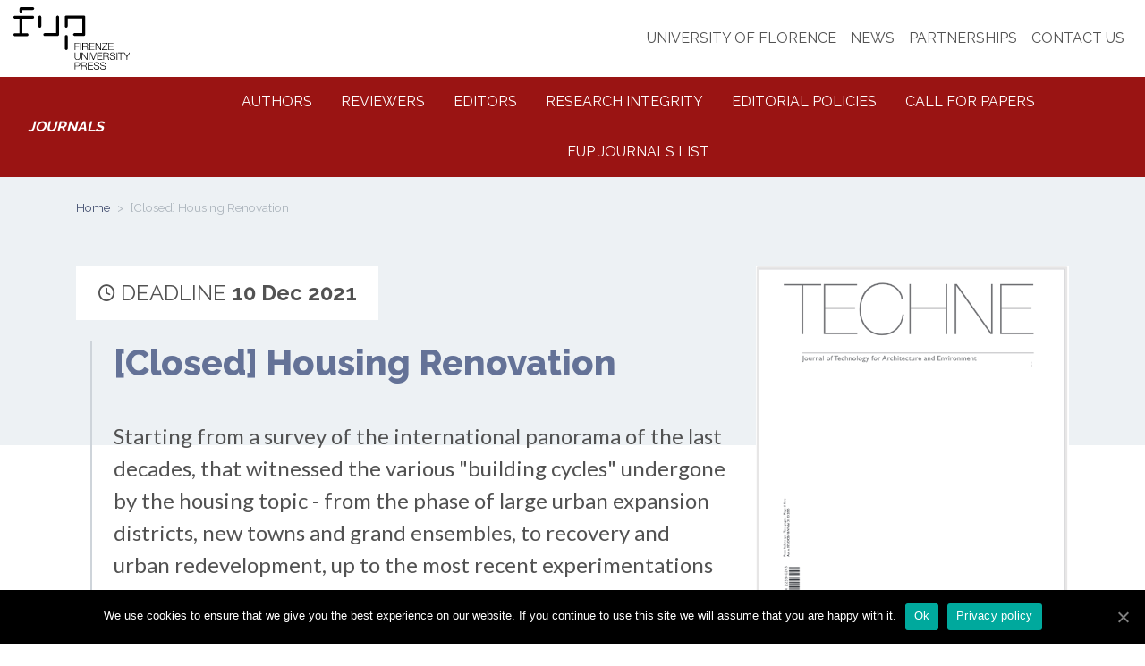

--- FILE ---
content_type: text/html; charset=UTF-8
request_url: https://journals.fupress.net/call-for-paper/housing-renovation/
body_size: 10722
content:
<!DOCTYPE html>
<!--[if IE 8 ]><html dir="ltr" lang="en-US"class="no-js ie8 oldie"><![endif]-->
<!--[if (gte IE 9)|(gt IEMobile 7)|!(IEMobile)|!(IE)]><!--><html lang="en-US"><!--<![endif]-->
<head>
<meta charset="UTF-8" />
<meta name="viewport" content="width=device-width, initial-scale=1" /><!-- valutare viewport-fit=cover per iPhoneX con https://css-tricks.com/designing-websites-iphone-x/ -->
<meta http-equiv="X-UA-Compatible" content="IE=edge">
<meta name="format-detection" content="telephone=no">
<title>[Closed] Housing Renovation &ndash; FUP Journals</title>
<link rel="profile" href="http://gmpg.org/xfn/11" />
<link rel="pingback" href="https://journals.fupress.net/xmlrpc.php" />


<!-- This site is optimized with the Yoast SEO plugin v12.4 - https://yoast.com/wordpress/plugins/seo/ -->
<meta name="robots" content="max-snippet:-1, max-image-preview:large, max-video-preview:-1"/>
<link rel="canonical" href="https://journals.fupress.net/call-for-paper/housing-renovation/" />
<meta property="og:locale" content="en_US" />
<meta property="og:type" content="article" />
<meta property="og:title" content="[Closed] Housing Renovation &ndash; FUP Journals" />
<meta property="og:description" content="Starting from a survey of the international panorama of the last decades, that witnessed the various &quot;building cycles&quot; undergone by the housing topic - from the phase of large urban expansion districts, new towns and grand ensembles, to recovery and urban redevelopment, up to the most recent experimentations of eco-districts and carbon zero communities - the Call n. 24 addresses the issue of housing framed inside the redevelopment processes of the public and private built environment." />
<meta property="og:url" content="https://journals.fupress.net/call-for-paper/housing-renovation/" />
<meta property="og:site_name" content="FUP Journals" />
<meta name="twitter:card" content="summary_large_image" />
<meta name="twitter:description" content="Starting from a survey of the international panorama of the last decades, that witnessed the various &quot;building cycles&quot; undergone by the housing topic - from the phase of large urban expansion districts, new towns and grand ensembles, to recovery and urban redevelopment, up to the most recent experimentations of eco-districts and carbon zero communities - the Call n. 24 addresses the issue of housing framed inside the redevelopment processes of the public and private built environment." />
<meta name="twitter:title" content="[Closed] Housing Renovation &ndash; FUP Journals" />
<script type='application/ld+json' class='yoast-schema-graph yoast-schema-graph--main'>{"@context":"https://schema.org","@graph":[{"@type":"WebSite","@id":"https://journals.fupress.net/#website","url":"https://journals.fupress.net/","name":"FUP Journals","potentialAction":{"@type":"SearchAction","target":"https://journals.fupress.net/?s={search_term_string}","query-input":"required name=search_term_string"}},{"@type":"WebPage","@id":"https://journals.fupress.net/call-for-paper/housing-renovation/#webpage","url":"https://journals.fupress.net/call-for-paper/housing-renovation/","inLanguage":"en-US","name":"[Closed] Housing Renovation &ndash; FUP Journals","isPartOf":{"@id":"https://journals.fupress.net/#website"},"datePublished":"2021-10-25T13:09:01+00:00","dateModified":"2022-04-07T21:25:14+00:00"}]}</script>
<!-- / Yoast SEO plugin. -->

<link rel='dns-prefetch' href='//s.w.org' />
<link rel="alternate" type="application/rss+xml" title="FUP Journals &raquo; Feed" href="https://journals.fupress.net/feed/" />
<link rel="alternate" type="application/rss+xml" title="FUP Journals &raquo; Comments Feed" href="https://journals.fupress.net/comments/feed/" />
		<script type="text/javascript">
			window._wpemojiSettings = {"baseUrl":"https:\/\/s.w.org\/images\/core\/emoji\/12.0.0-1\/72x72\/","ext":".png","svgUrl":"https:\/\/s.w.org\/images\/core\/emoji\/12.0.0-1\/svg\/","svgExt":".svg","source":{"concatemoji":"https:\/\/journals.fupress.net\/wp-includes\/js\/wp-emoji-release.min.js?ver=5.2.20"}};
			!function(e,a,t){var n,r,o,i=a.createElement("canvas"),p=i.getContext&&i.getContext("2d");function s(e,t){var a=String.fromCharCode;p.clearRect(0,0,i.width,i.height),p.fillText(a.apply(this,e),0,0);e=i.toDataURL();return p.clearRect(0,0,i.width,i.height),p.fillText(a.apply(this,t),0,0),e===i.toDataURL()}function c(e){var t=a.createElement("script");t.src=e,t.defer=t.type="text/javascript",a.getElementsByTagName("head")[0].appendChild(t)}for(o=Array("flag","emoji"),t.supports={everything:!0,everythingExceptFlag:!0},r=0;r<o.length;r++)t.supports[o[r]]=function(e){if(!p||!p.fillText)return!1;switch(p.textBaseline="top",p.font="600 32px Arial",e){case"flag":return s([55356,56826,55356,56819],[55356,56826,8203,55356,56819])?!1:!s([55356,57332,56128,56423,56128,56418,56128,56421,56128,56430,56128,56423,56128,56447],[55356,57332,8203,56128,56423,8203,56128,56418,8203,56128,56421,8203,56128,56430,8203,56128,56423,8203,56128,56447]);case"emoji":return!s([55357,56424,55356,57342,8205,55358,56605,8205,55357,56424,55356,57340],[55357,56424,55356,57342,8203,55358,56605,8203,55357,56424,55356,57340])}return!1}(o[r]),t.supports.everything=t.supports.everything&&t.supports[o[r]],"flag"!==o[r]&&(t.supports.everythingExceptFlag=t.supports.everythingExceptFlag&&t.supports[o[r]]);t.supports.everythingExceptFlag=t.supports.everythingExceptFlag&&!t.supports.flag,t.DOMReady=!1,t.readyCallback=function(){t.DOMReady=!0},t.supports.everything||(n=function(){t.readyCallback()},a.addEventListener?(a.addEventListener("DOMContentLoaded",n,!1),e.addEventListener("load",n,!1)):(e.attachEvent("onload",n),a.attachEvent("onreadystatechange",function(){"complete"===a.readyState&&t.readyCallback()})),(n=t.source||{}).concatemoji?c(n.concatemoji):n.wpemoji&&n.twemoji&&(c(n.twemoji),c(n.wpemoji)))}(window,document,window._wpemojiSettings);
		</script>
		<style type="text/css">
img.wp-smiley,
img.emoji {
	display: inline !important;
	border: none !important;
	box-shadow: none !important;
	height: 1em !important;
	width: 1em !important;
	margin: 0 .07em !important;
	vertical-align: -0.1em !important;
	background: none !important;
	padding: 0 !important;
}
</style>
	<link rel='stylesheet' id='wp-block-library-css'  href='https://journals.fupress.net/wp-includes/css/dist/block-library/style.min.css?ver=5.2.20' type='text/css' media='all' />
<link rel='stylesheet' id='cookie-notice-front-css'  href='https://journals.fupress.net/wp-content/plugins/cookie-notice/css/front.min.css?ver=5.2.20' type='text/css' media='all' />
<link rel='stylesheet' id='dashicons-css'  href='https://journals.fupress.net/wp-includes/css/dashicons.min.css?ver=5.2.20' type='text/css' media='all' />
<link rel='stylesheet' id='mmenu-css'  href='https://journals.fupress.net/wp-content/plugins/mmenu/css/mmenu.css?ver=7' type='text/css' media='all' />
<link rel='stylesheet' id='slick-css'  href='https://journals.fupress.net/wp-content/themes/fupjournal/styles/slick.css?ver=5.2.20' type='text/css' media='all' />
<link rel='stylesheet' id='fupj_style-css'  href='https://journals.fupress.net/wp-content/themes/fupjournal/style.css?ver=5.2.20' type='text/css' media='all' />
<script type='text/javascript'>
/* <![CDATA[ */
var cnArgs = {"ajaxUrl":"https:\/\/journals.fupress.net\/wp-admin\/admin-ajax.php","nonce":"dea22cbcf2","hideEffect":"fade","position":"bottom","onScroll":"0","onScrollOffset":"100","onClick":"0","cookieName":"cookie_notice_accepted","cookieTime":"2592000","cookieTimeRejected":"2592000","cookiePath":"\/","cookieDomain":"","redirection":"0","cache":"0","refuse":"0","revokeCookies":"0","revokeCookiesOpt":"automatic","secure":"1","coronabarActive":"0"};
/* ]]> */
</script>
<script type='text/javascript' src='https://journals.fupress.net/wp-content/plugins/cookie-notice/js/front.min.js?ver=1.3.1'></script>
<script type='text/javascript' src='https://journals.fupress.net/wp-includes/js/jquery/jquery.js?ver=1.12.4-wp'></script>
<script type='text/javascript' src='https://journals.fupress.net/wp-includes/js/jquery/jquery-migrate.min.js?ver=1.4.1'></script>
<script type='text/javascript' src='https://journals.fupress.net/wp-content/plugins/mmenu/js/mmenu.js?ver=7'></script>
<link rel='https://api.w.org/' href='https://journals.fupress.net/wp-json/' />
<link rel="EditURI" type="application/rsd+xml" title="RSD" href="https://journals.fupress.net/xmlrpc.php?rsd" />
<link rel="wlwmanifest" type="application/wlwmanifest+xml" href="https://journals.fupress.net/wp-includes/wlwmanifest.xml" /> 
<meta name="generator" content="WordPress 5.2.20" />
<link rel='shortlink' href='https://journals.fupress.net/?p=10327' />
<link rel="alternate" type="application/json+oembed" href="https://journals.fupress.net/wp-json/oembed/1.0/embed?url=https%3A%2F%2Fjournals.fupress.net%2Fcall-for-paper%2Fhousing-renovation%2F" />
<link rel="alternate" type="text/xml+oembed" href="https://journals.fupress.net/wp-json/oembed/1.0/embed?url=https%3A%2F%2Fjournals.fupress.net%2Fcall-for-paper%2Fhousing-renovation%2F&#038;format=xml" />
		<style type="text/css">.recentcomments a{display:inline !important;padding:0 !important;margin:0 !important;}</style>
				<style type="text/css" id="wp-custom-css">
			@media (max-wdith: 768px){
	.logo img{
		height: auto;
		max-width: 90%;
	}
}		</style>
		<script async src="https://www.googletagmanager.com/gtag/js?id=G-28FN07J4BK"></script>
    <script>
        window.dataLayer = window.dataLayer || [];
        function gtag() { dataLayer.push(arguments); }
        gtag('js', new Date());
        gtag('config', 'G-28FN07J4BK');
    </script>
</head>

<body class="call-for-paper-template-default single single-call-for-paper postid-10327 cookies-not-set">
<div id="page" class="site">

	<header class="site-header">

		<div id="mobile-menu" class="d-none">
				<ul id = "menu-mobile-menu" class = ""><li id="menu-item-66" class="menu-item menu-item-type-post_type menu-item-object-page menu-item-home menu-item-66"><a href="https://journals.fupress.net/">Homepage</a></li>
<li id="menu-item-62" class="menu-item menu-item-type-post_type menu-item-object-page menu-item-has-children menu-item-62"><a href="https://journals.fupress.net/authors/">Authors</a>
<ul class="sub-menu">
	<li id="menu-item-988" class="menu-item menu-item-type-post_type menu-item-object-page menu-item-988"><a href="https://journals.fupress.net/authors/publish-with-fup/">Why publish with FUP?</a></li>
	<li id="menu-item-989" class="menu-item menu-item-type-post_type menu-item-object-page menu-item-989"><a href="https://journals.fupress.net/authors/which-journal/">Which FUP journal best fits your research?</a></li>
	<li id="menu-item-990" class="menu-item menu-item-type-post_type menu-item-object-page menu-item-990"><a href="https://journals.fupress.net/authors/prepare-your-manuscript/">Prepare your manuscript</a></li>
	<li id="menu-item-991" class="menu-item menu-item-type-post_type menu-item-object-page menu-item-991"><a href="https://journals.fupress.net/authors/submission-peer-review/">Submission &#038; Peer Review</a></li>
	<li id="menu-item-992" class="menu-item menu-item-type-post_type menu-item-object-page menu-item-992"><a href="https://journals.fupress.net/authors/obligations-for-authors/">Obligations for Authors</a></li>
</ul>
</li>
<li id="menu-item-61" class="menu-item menu-item-type-post_type menu-item-object-page menu-item-has-children menu-item-61"><a href="https://journals.fupress.net/reviewers/">Reviewers</a>
<ul class="sub-menu">
	<li id="menu-item-993" class="menu-item menu-item-type-post_type menu-item-object-page menu-item-993"><a href="https://journals.fupress.net/reviewers/what-is-peer-review/">What is Peer Review</a></li>
	<li id="menu-item-994" class="menu-item menu-item-type-post_type menu-item-object-page menu-item-994"><a href="https://journals.fupress.net/reviewers/how-to-perform-a-review/">How to Perform a Review</a></li>
	<li id="menu-item-995" class="menu-item menu-item-type-post_type menu-item-object-page menu-item-995"><a href="https://journals.fupress.net/reviewers/becoming-a-reviewer/">Becoming a Reviewer</a></li>
	<li id="menu-item-996" class="menu-item menu-item-type-post_type menu-item-object-page menu-item-996"><a href="https://journals.fupress.net/reviewers/ethical-guidelines-for-reviewers/">Ethical Guidelines for Reviewers</a></li>
	<li id="menu-item-997" class="menu-item menu-item-type-post_type menu-item-object-page menu-item-997"><a href="https://journals.fupress.net/reviewers/ethical-guidelines-for-reviewers/">Ethical Guidelines for Reviewers</a></li>
</ul>
</li>
<li id="menu-item-60" class="menu-item menu-item-type-post_type menu-item-object-page menu-item-has-children menu-item-60"><a href="https://journals.fupress.net/editors/">Editors</a>
<ul class="sub-menu">
	<li id="menu-item-998" class="menu-item menu-item-type-post_type menu-item-object-page menu-item-998"><a href="https://journals.fupress.net/editors/enhancing-discoverability/">Enhancing Discoverability</a></li>
	<li id="menu-item-999" class="menu-item menu-item-type-post_type menu-item-object-page menu-item-999"><a href="https://journals.fupress.net/editors/editorial-office-guidelines/">Editorial Office Guidelines</a></li>
	<li id="menu-item-1000" class="menu-item menu-item-type-post_type menu-item-object-page menu-item-1000"><a href="https://journals.fupress.net/editors/editor-peer-review/">Editor &#038; Peer Review</a></li>
	<li id="menu-item-1001" class="menu-item menu-item-type-post_type menu-item-object-page menu-item-1001"><a href="https://journals.fupress.net/editors/monitoring-journal-performance/">Monitoring Journal Performance</a></li>
	<li id="menu-item-1002" class="menu-item menu-item-type-post_type menu-item-object-page menu-item-1002"><a href="https://journals.fupress.net/editors/attracting-submissions/">Attracting Submissions</a></li>
</ul>
</li>
<li id="menu-item-59" class="menu-item menu-item-type-post_type menu-item-object-page menu-item-has-children menu-item-59"><a href="https://journals.fupress.net/research-integrity/">Research integrity</a>
<ul class="sub-menu">
	<li id="menu-item-1003" class="menu-item menu-item-type-post_type menu-item-object-page menu-item-1003"><a href="https://journals.fupress.net/research-integrity/rigorous-peer-review/">Rigorous Peer Review</a></li>
	<li id="menu-item-1004" class="menu-item menu-item-type-post_type menu-item-object-page menu-item-1004"><a href="https://journals.fupress.net/research-integrity/research-data/">Research Data</a></li>
	<li id="menu-item-1005" class="menu-item menu-item-type-post_type menu-item-object-page menu-item-1005"><a href="https://journals.fupress.net/research-integrity/the-dataverse-project/">The Dataverse Project</a></li>
	<li id="menu-item-1006" class="menu-item menu-item-type-post_type menu-item-object-page menu-item-1006"><a href="https://journals.fupress.net/research-integrity/indexing/">Indexing</a></li>
	<li id="menu-item-1007" class="menu-item menu-item-type-post_type menu-item-object-page menu-item-1007"><a href="https://journals.fupress.net/research-integrity/archiving/">Archiving</a></li>
	<li id="menu-item-1008" class="menu-item menu-item-type-post_type menu-item-object-page menu-item-1008"><a href="https://journals.fupress.net/research-integrity/professional-affiliations/">Professional Affiliations</a></li>
	<li id="menu-item-1009" class="menu-item menu-item-type-post_type menu-item-object-page menu-item-1009"><a href="https://journals.fupress.net/research-integrity/no-lock-in/">No Lock-in</a></li>
</ul>
</li>
<li id="menu-item-58" class="menu-item menu-item-type-post_type menu-item-object-page menu-item-has-children menu-item-58"><a href="https://journals.fupress.net/our-policies/">Editorial Policies</a>
<ul class="sub-menu">
	<li id="menu-item-1010" class="menu-item menu-item-type-post_type menu-item-object-page menu-item-1010"><a href="https://journals.fupress.net/our-policies/open-access/">Open Access</a></li>
	<li id="menu-item-1011" class="menu-item menu-item-type-post_type menu-item-object-page menu-item-1011"><a href="https://journals.fupress.net/our-policies/publication-ethics/">Publication Ethics</a></li>
	<li id="menu-item-1012" class="menu-item menu-item-type-post_type menu-item-object-page menu-item-1012"><a href="https://journals.fupress.net/our-policies/publication-agreement/">Publication Agreement</a></li>
	<li id="menu-item-1013" class="menu-item menu-item-type-post_type menu-item-object-page menu-item-1013"><a href="https://journals.fupress.net/our-policies/licence-copyright/">Licence &#038; Copyright</a></li>
	<li id="menu-item-1014" class="menu-item menu-item-type-post_type menu-item-object-page menu-item-1014"><a href="https://journals.fupress.net/our-policies/corrections-retractions/">Corrections &#038; Retractions</a></li>
	<li id="menu-item-1015" class="menu-item menu-item-type-post_type menu-item-object-page menu-item-1015"><a href="https://journals.fupress.net/our-policies/archiving-policy/">Archiving Policy</a></li>
</ul>
</li>
<li id="menu-item-55" class="menu-item menu-item-type-post_type menu-item-object-page menu-item-55"><a href="https://journals.fupress.net/call-for-papers/">Call for Papers</a></li>
<li id="menu-item-655" class="menu-item menu-item-type-post_type menu-item-object-page menu-item-has-children menu-item-655"><a href="https://journals.fupress.net/societies/">Societies and Partners</a>
<ul class="sub-menu">
	<li id="menu-item-880" class="menu-item menu-item-type-post_type menu-item-object-page menu-item-880"><a href="https://journals.fupress.net/societies/dipartimento-di-formazione-lingue-intercultura-letterature-e-psicologia-delluniversita-degli-studi-di-firenze/">Dipartimento di Formazione, Lingue, Intercultura, Letterature e Psicologia dell&#8217;Università degli Studi di Firenze</a></li>
	<li id="menu-item-879" class="menu-item menu-item-type-post_type menu-item-object-page menu-item-879"><a href="https://journals.fupress.net/societies/dipartimento-di-filosofia-delluniversita-degli-studi-di-firenze/">Dipartimento di Filosofia dell&#8217;Università degli Studi di Firenze</a></li>
	<li id="menu-item-878" class="menu-item menu-item-type-post_type menu-item-object-page menu-item-878"><a href="https://journals.fupress.net/societies/department-of-architecture-university-of-florence/">Department of Architecture – University of Florence</a></li>
	<li id="menu-item-876" class="menu-item menu-item-type-post_type menu-item-object-page menu-item-876"><a href="https://journals.fupress.net/societies/association-of-italian-slavists-ais/">Association of Italian Slavists (AIS)</a></li>
	<li id="menu-item-877" class="menu-item menu-item-type-post_type menu-item-object-page menu-item-877"><a href="https://journals.fupress.net/societies/council-for-agricultural-research-and-economics/">Council for Agricultural Research and Economics</a></li>
	<li id="menu-item-875" class="menu-item menu-item-type-post_type menu-item-object-page menu-item-875"><a href="https://journals.fupress.net/societies/association-of-appraisers-and-land-economists/">Italian Association of Appraisers and Land Economists <b>(Ce.S.E.T)</b></a></li>
	<li id="menu-item-874" class="menu-item menu-item-type-post_type menu-item-object-page menu-item-874"><a href="https://journals.fupress.net/societies/association-internationale-de-formation-et-de-recherche-en-education-familiale-aifref/">Association Internationale de Formation et de Recherche en Education Familiale (AIFREF)</a></li>
	<li id="menu-item-885" class="menu-item menu-item-type-post_type menu-item-object-page menu-item-885"><a href="https://journals.fupress.net/societies/italian-society-of-studies-on-the-eighteenth-century-sissd/">Italian Society of Studies on the Eighteenth Century (SISSD)</a></li>
	<li id="menu-item-884" class="menu-item menu-item-type-post_type menu-item-object-page menu-item-884"><a href="https://journals.fupress.net/societies/italian-society-of-architectural-technology-sitda/">Italian Society of Architectural Technology (SITdA)</a></li>
	<li id="menu-item-881" class="menu-item menu-item-type-post_type menu-item-object-page menu-item-881"><a href="https://journals.fupress.net/societies/italian-association-of-agricultural-and-applied-economics-aieaa/">Italian Association of Agricultural and Applied Economics (AIEAA)</a></li>
	<li id="menu-item-886" class="menu-item menu-item-type-post_type menu-item-object-page menu-item-886"><a href="https://journals.fupress.net/societies/mediterranean-phytopathological-union-mpu-2/">Mediterranean Phytopathological Union (MPU)</a></li>
	<li id="menu-item-888" class="menu-item menu-item-type-post_type menu-item-object-page menu-item-888"><a href="https://journals.fupress.net/societies/societa-italiana-di-economia-agraria-sidea/">Società Italiana di Economia Agraria (SIDEA)</a></li>
	<li id="menu-item-887" class="menu-item menu-item-type-post_type menu-item-object-page menu-item-887"><a href="https://journals.fupress.net/societies/societa-dei-territorialisti-e-delle-territorialiste/">Società dei Territorialisti e delle Territorialiste</a></li>
	<li id="menu-item-891" class="menu-item menu-item-type-post_type menu-item-object-page menu-item-891"><a href="https://journals.fupress.net/societies/societas-herpetologica-italica/">Societas Herpetologica Italica</a></li>
	<li id="menu-item-890" class="menu-item menu-item-type-post_type menu-item-object-page menu-item-890"><a href="https://journals.fupress.net/societies/societa-italiana-per-lo-studio-della-fotografia-sisf/">Società Italiana per lo Studio della Fotografia (SISF)</a></li>
	<li id="menu-item-889" class="menu-item menu-item-type-post_type menu-item-object-page menu-item-889"><a href="https://journals.fupress.net/societies/societa-italiana-di-pedagogia-medica/">Società Italiana di Pedagogia Medica (SIPeM)</a></li>
	<li id="menu-item-882" class="menu-item menu-item-type-post_type menu-item-object-page menu-item-882"><a href="https://journals.fupress.net/societies/italian-geographical-society/">Italian Geographical Society</a></li>
	<li id="menu-item-883" class="menu-item menu-item-type-post_type menu-item-object-page menu-item-883"><a href="https://journals.fupress.net/societies/italian-society-of-anatomy/">Italian Society of Anatomy</a></li>
	<li id="menu-item-873" class="menu-item menu-item-type-post_type menu-item-object-page menu-item-873"><a href="https://journals.fupress.net/societies/italian-association-of-agrometeorology-aiam/"> Italian Association of Agrometeorology (AIAM)</a></li>
</ul>
</li>
<li id="menu-item-54" class="menu-item menu-item-type-post_type menu-item-object-page menu-item-54"><a href="https://journals.fupress.net/about-fup-journal/contact-us/">Contact us</a></li>
<li id="menu-item-56" class="menu-item menu-item-type-post_type menu-item-object-page menu-item-56"><a href="https://journals.fupress.net/news/">News</a></li>
<li id="menu-item-57" class="menu-item menu-item-type-post_type menu-item-object-page menu-item-57"><a href="https://journals.fupress.net/about-fup-journal/">Fup Journals List</a></li>
<li id="menu-item-1020" class="menu-item menu-item-type-post_type menu-item-object-page menu-item-1020"><a href="https://journals.fupress.net/about-fup-journals/">About Fup Journals</a></li>
</ul>			
		</div>

		<div class="top py-2">
			<div class="container-fluid d-flex align-items-center">
				<div class="logo">
					<a target="_blank" href="https://fupress.it"><img src="https://journals.fupress.net/wp-content/themes/fupjournal/images/logo-fup.svg" alt=""></a>
				</div>
				<div class="secondary-menu ml-auto d-none d-lg-block">
					<ul id = "menu-secondary-menu" class = "nav"><li id="menu-item-1022" class="menu-item menu-item-type-custom menu-item-object-custom menu-item-1022"><a href="https://www.unifi.it">UNIVERSITY OF FLORENCE</a></li>
<li id="menu-item-44" class="menu-item menu-item-type-post_type menu-item-object-page menu-item-44"><a href="https://journals.fupress.net/news/">NEWS</a></li>
<li id="menu-item-22425" class="menu-item menu-item-type-post_type menu-item-object-page menu-item-22425"><a href="https://journals.fupress.net/about-fup-journal/partnerships-sponsors/">PARTNERSHIPS</a></li>
<li id="menu-item-43" class="menu-item menu-item-type-post_type menu-item-object-page menu-item-43"><a href="https://journals.fupress.net/about-fup-journal/contact-us/">CONTACT US</a></li>
</ul>				</div>

				<div id="hamburger-menu" class="d-lg-none ml-auto">
					<span class="icon-menu"></span>
				</div>
			</div>
		</div>
		<div class="primary-menu bg-red-dark d-none d-lg-block">
			<div class="container-fluid">
				<div class="row align-items-center">
					<div class="col-auto"><a href="https://journals.fupress.net" class="menu-title"><em>Journals</em></a></div>
					<div class="col">
						<ul id = "menu-primary-menu" class = "nav justify-content-center align-items-center"><li id="menu-item-22" class="menu-item menu-item-type-post_type menu-item-object-page menu-item-22"><a title="Authors" href="https://journals.fupress.net/authors/">Authors</a></li>
<li id="menu-item-21" class="menu-item menu-item-type-post_type menu-item-object-page menu-item-21"><a href="https://journals.fupress.net/reviewers/">Reviewers</a></li>
<li id="menu-item-26" class="menu-item menu-item-type-post_type menu-item-object-page menu-item-26"><a href="https://journals.fupress.net/editors/">Editors</a></li>
<li id="menu-item-32" class="menu-item menu-item-type-post_type menu-item-object-page menu-item-32"><a href="https://journals.fupress.net/research-integrity/">Research integrity</a></li>
<li id="menu-item-31" class="menu-item menu-item-type-post_type menu-item-object-page menu-item-31"><a href="https://journals.fupress.net/our-policies/">Editorial Policies</a></li>
<li id="menu-item-271" class="menu-item menu-item-type-post_type menu-item-object-page menu-item-271"><a href="https://journals.fupress.net/call-for-papers/">Call for Papers</a></li>
<li id="menu-item-14386" class="menu-item menu-item-type-post_type menu-item-object-page menu-item-14386"><a href="https://journals.fupress.net/about-fup-journal/">Fup Journals List</a></li>
</ul>					</div>
				</div>
			</div>
		</div>
		
	</header>

	<main>

	<div id="content" class="site-content">

		
			

<div class="article-wrapper">
	
	<div class="container">
		<nav typeof="BreadcrumbList" vocab="https://schema.org/" aria-label="breadcrumb">
	<ol class="breadcrumb mt-3 mb-2">
		<!-- Breadcrumb NavXT 6.3.0 -->
<li class="home breadcrumb-item"><span property="itemListElement" typeof="ListItem"><a property="item" typeof="WebPage" title="Go to FUP Journals." href="https://journals.fupress.net" class="home" ><span property="name">Home</span></a><meta property="position" content="1"></span></li>
<li class="post post-call-for-paper current-item breadcrumb-item active" aria-current="page"><span class="post post-call-for-paper current-item">[Closed] Housing Renovation</span></li>
	</ol>
</nav>
	
	</div>

	<div class="container mt-6">
		<div class="row">
			<div class="col-lg-8">
				<article id="post-10327" class="post-10327 call-for-paper type-call-for-paper status-publish hentry">
						<header class="entry-header">
							
							<h5 class="expiration h4">
								<i class="icon-clock h5"></i>
								<span class="text-uppercase">Deadline</span>
								<strong class="date">
									10 Dec 2021								</strong>
							</h5>

							<div class="vertical-line">
								<h1 class="entry-title text-secondary fw-800 pb-3">[Closed] Housing Renovation</h1>

								<p class="lead pt-3">
									Starting from a survey of the international panorama of the last decades, that witnessed the various "building cycles" undergone by the housing topic - from the phase of large urban expansion districts, new towns and grand ensembles, to recovery and urban redevelopment, up to the most recent experimentations of eco-districts and carbon zero communities - the Call n. 24 addresses the issue of housing framed inside the redevelopment processes of the public and private built environment.								</p>	
							</div>

						</header>

						<div class="entry-content">
							<p><strong><span style="color: #993300;">CALL FOR PAPERS | TECHNE | 24</span></strong></p>
<p><strong>Abstract submission: December, 10th 2021</strong><br />
<strong>Paper submission: March, 6th 2022 </strong></p>
<p>DOWNLOAD CALL FOR PAPERS <strong>(<a href="http://www.sitda.net/downloads/avvisi_sitda/CALL_24_ITA.pdf">PDF ITA</a>) (<a href="http://www.sitda.net/downloads/avvisi_sitda/CALL_24_ENG.pdf">PDF ENG</a>)</strong></p>
<p>In light of the evolutionary housing demand trends and the new requirements intrinsically connected to the international scenario of the green transition (environmental sustainability, health/ well-being, physical and economic accessibility, safety, inclusion, lifestyles, etc.), the topic of the call is developed according to the relational specificities that bind the housing to the context, from the scale of environmental units and accommodation, to the building, up to the settlement systems, as evidenced by the experiences of several European cities &#8211; Paris, Lyon , Vienna, Berlin, Madrid, Zaragoza, etc. &#8211; that placed these issues at the core of every urban renewal action. Compared to this multiscalarity, the current condition of the existing housing stock is inadequate due to the significant environmental, technological, functional and spatial deficits that characterize residential buildings, even more in view of the great challenges of the Green Deal and the post-Covid economic recovery objectives (from the sustainable and circular use of resources to the redevelopment of the urban habitat; from new housing standards to social inclusion aspects).</p>
<p>In the Italian context, an involution of residence policies is currently present, due to the lack of a strategic programmatic vision, to the chronic shortage of funding and discontinuity of investments, to the obsolescence of regulatory frameworks and the inadequacy of technical support tools and structures. Today, the topic of the housing refers to the dimension of new uses, to more articulated endowments of spaces, equipment and services, as well as to the principles of functional mixité, self-sufficiency, inclusion and sharing, in the perspective of deep renovation and adaptation aimed at a different declination of the relationship between the residential function and its context, in an ecosystemic perspective, hence with possible enlargement, densification, rarefaction and building replacement interventions.</p>
<p>Therefore, TECHNE n. 24 intends to collect contributions of critical reflection and documented results of researches and experimentations on the redevelopment of existing assets for housing purposes topic with reference to the aspects of process, project and product innovation, identified by the below-indicated topics.</p>
<p><strong>1. New housing policies </strong></p>
<p>Even after the economic crisis of the 2000s, the housing and inhabiting &#8211; albeit at the center of the debate &#8211; continue to occupy a limited space in programmatic and technical policies, with ineffective conventional institutional approaches, in discontinuity &#8211; if not retreating &#8211; with respect to the experience gained in the more than ten-year phase of post-war reconstruction. Therefore, a realignment according to some priority areas of action is urgently needed:</p>
<p>1.a) New models and tools for planning and implementing building processes aimed at satisfying the housing demand, in relation to the actors, resources, objectives and needs of the territories.</p>
<p>1.b) The role of the production in relation to the recovery of the construction sector in the new building cycle, with reference to circular economy topics and regenerative processes of the housing/environment interaction.</p>
<p>1.c) Innovative management and financing models (advanced processes and methods of management and regeneration, fiscal welfare and ecobonus, social investment, house as a service, subsidiarity and sustainable management of adequate housing, collaborative/community housing, etc.).</p>
<p><strong>2. Innovating the housing </strong></p>
<p>The spatial, functional, organizational, technological and environmental aspects of the housing and its context &#8211; in the inter-scalar relationship between housing, building and settlement, also from a regulatory point of view &#8211; play a fundamental role in responding to the new social demand articulation, both increasing the offer and renewing the existing according to green transition strategies. These issues are developed, with the appropriate specificities, in relation to the following contexts of intervention (both public and private):</p>
<p>2.a) Re-inhabiting the existing built environment in the historic urban areas and in minor centers and redeveloping the residential neighborhoods that are an expression of the Italian culture of the project, characterized by identity and authorship features, as well as by qualified technological and environmental components.</p>
<p>2.b) Convert to residential use those buildings born for non-residential uses (industrial, tertiary, commercial, confiscated assets, etc.) that are currently in a state of decay/abandonment.</p>
<p>2.c) Regenerate residential or mixed buildings in areas of peri-urban sprawl or characterized by “peripheralization” and “informality” phenomena.</p>
<p>&nbsp;</p>
<p>Further details can be found in the pdf version of the call <strong>(<a href="http://www.sitda.net/downloads/avvisi_sitda/CALL_24_ITA.pdf">PDF ITA</a>) (<a href="http://www.sitda.net/downloads/avvisi_sitda/CALL_24_ENG.pdf">PDF ENG</a>)</strong></p>
						</div>
				</article> <!-- #post-## -->
			</div>
			<div class="col-lg-4">
				
				
				<figure>
					<a target="_blank" href="https://oaj.fupress.net/index.php/techne/index">
					<img width="1216" height="1538" src="https://journals.fupress.net/wp-content/uploads/2019/07/Screenshot-2023-12-06-alle-10.45.27.png" class="img-fluid wp-post-image" alt="" srcset="https://journals.fupress.net/wp-content/uploads/2019/07/Screenshot-2023-12-06-alle-10.45.27.png 1216w, https://journals.fupress.net/wp-content/uploads/2019/07/Screenshot-2023-12-06-alle-10.45.27-237x300.png 237w, https://journals.fupress.net/wp-content/uploads/2019/07/Screenshot-2023-12-06-alle-10.45.27-768x971.png 768w, https://journals.fupress.net/wp-content/uploads/2019/07/Screenshot-2023-12-06-alle-10.45.27-810x1024.png 810w, https://journals.fupress.net/wp-content/uploads/2019/07/Screenshot-2023-12-06-alle-10.45.27-400x506.png 400w" sizes="(max-width: 1216px) 100vw, 1216px" />					</a>
				</figure>

								<a target="_blank" class="btn btn-block btn-outline-secondary btn-lg d-flex align-items-center" 
					href="https://oaj.fupress.net/index.php/techne/index">
					<strong>Journal Homepage</strong>
				</a>
				
				<a target="_blank" class="btn btn-block btn-outline-secondary btn-lg d-flex align-items-center" 
					href="http://www.sitda.net/downloads/avvisi_sitda/CALL_24_ENG.pdf">
					<strong>View Guidelines</strong>	
					<i class="icon-download ml-auto"></i>
				</a>

				<a class="btn btn-block btn-primary btn-lg d-flex align-items-center" href="https://oaj.fupress.net/index.php/techne/about/submissions">
					<strong>Send submission</strong>
					<i class="icon-arrow-right ml-auto"></i>
				</a>
			</div>

		</div>
	</div>
	<div class="bg-cfp"></div>
</div>


<!-- <div class="bg-gray-200 py-8">
	<div class="d-flex align-items-center flex-column justify-content-center">
		<i class="icon-clock h1 mb-3 text-secondary"></i>
		<div class="h3 text-sans">Mancano <strong>12 giorni, 8 ore e 15 minuti</strong></div>
		<div class="h4 text-sans mb-5">alla chiusura della call.</div>
		<a class="btn btn-primary text-sans btn-lg d-flex align-items-center" href=""><strong class="mr-5">Send submission</strong><i class="icon-arrow-right ml-auto"></i></a>


	</div>
</div> -->

		
		
	</div><!-- #content -->


	</main><!-- #main -->


	<footer id="footer" class="bg-secondary py-6">
		<div class="container">
			<div class="row pb-6">
	            <div class="col-lg-9">
	                <a href="https://fupress.it/" target="_blank">
	                    <img class="img-fluid mb-3" style="height: 70px;" src="https://journals.fupress.net/wp-content/themes/fupjournal/images/logo-fup-negativo.svg">
	                </a>
	            </div>
	            <div class="col-lg-3">
	                <a href="https://www.unifi.it/" target="_blank"><img class="img-fluid mb-3" style="height: 80px;" src="https://journals.fupress.net/wp-content/themes/fupjournal/images/logo-unifi-negativo.svg"></a>
	            </div>
	        </div>
			<div class="row">
				<div class="col-lg-9">
					<div class="row">
						<div class="col-lg-3 col-6 text-white footer-menu">
							<h5>
								Authors							</h5>

							<ul id="menu-authors" class="list-unstyled"><li id="menu-item-247" class="menu-item menu-item-type-post_type menu-item-object-page menu-item-247"><a href="https://journals.fupress.net/authors/publish-with-fup/">Why publish with FUP?</a></li>
<li id="menu-item-248" class="menu-item menu-item-type-post_type menu-item-object-page menu-item-248"><a href="https://journals.fupress.net/authors/which-journal/">Which FUP journal best fits your research?</a></li>
<li id="menu-item-249" class="menu-item menu-item-type-post_type menu-item-object-page menu-item-249"><a href="https://journals.fupress.net/authors/prepare-your-manuscript/">Prepare your manuscript</a></li>
<li id="menu-item-250" class="menu-item menu-item-type-post_type menu-item-object-page menu-item-250"><a href="https://journals.fupress.net/authors/submission-peer-review/">Submission &#038; Peer Review</a></li>
<li id="menu-item-251" class="menu-item menu-item-type-post_type menu-item-object-page menu-item-251"><a href="https://journals.fupress.net/authors/obligations-for-authors/">Obligations for Authors</a></li>
</ul>						</div>
						<div class="col-lg-3 col-6 text-white footer-menu">
							<h5>
								Reviewers							</h5>
							<ul id="menu-reviewers" class="list-unstyled"><li id="menu-item-252" class="menu-item menu-item-type-post_type menu-item-object-page menu-item-252"><a href="https://journals.fupress.net/reviewers/what-is-peer-review/">What is Peer Review</a></li>
<li id="menu-item-253" class="menu-item menu-item-type-post_type menu-item-object-page menu-item-253"><a href="https://journals.fupress.net/reviewers/how-to-perform-a-review/">How to Perform a Review</a></li>
<li id="menu-item-254" class="menu-item menu-item-type-post_type menu-item-object-page menu-item-254"><a href="https://journals.fupress.net/reviewers/becoming-a-reviewer/">Becoming a Reviewer</a></li>
<li id="menu-item-255" class="menu-item menu-item-type-post_type menu-item-object-page menu-item-255"><a href="https://journals.fupress.net/reviewers/reviewercredits/">ReviewerCredits</a></li>
<li id="menu-item-256" class="menu-item menu-item-type-post_type menu-item-object-page menu-item-256"><a href="https://journals.fupress.net/reviewers/ethical-guidelines-for-reviewers/">Ethical Guidelines for Reviewers</a></li>
</ul>						</div>
						<div class="col-lg-3 col-6 text-white footer-menu">
							<h5>
								Editors							</h5>
							<ul id="menu-editors" class="list-unstyled"><li id="menu-item-257" class="menu-item menu-item-type-post_type menu-item-object-page menu-item-257"><a href="https://journals.fupress.net/editors/enhancing-discoverability/">Enhancing Discoverability</a></li>
<li id="menu-item-258" class="menu-item menu-item-type-post_type menu-item-object-page menu-item-258"><a href="https://journals.fupress.net/editors/editorial-office-guidelines/">Editorial Office Guidelines</a></li>
<li id="menu-item-259" class="menu-item menu-item-type-post_type menu-item-object-page menu-item-259"><a href="https://journals.fupress.net/editors/editor-peer-review/">Editor &#038; Peer Review</a></li>
<li id="menu-item-260" class="menu-item menu-item-type-post_type menu-item-object-page menu-item-260"><a href="https://journals.fupress.net/editors/monitoring-journal-performance/">Monitoring Journal Performance</a></li>
<li id="menu-item-261" class="menu-item menu-item-type-post_type menu-item-object-page menu-item-261"><a href="https://journals.fupress.net/editors/attracting-submissions/">Attracting Submissions</a></li>
</ul>						</div>
						<div class="col-lg-3 col-6 text-white footer-menu">
							<h5>
								Informations of Fup							</h5>
							<ul id="menu-informations-of-fup" class="list-unstyled"><li id="menu-item-262" class="menu-item menu-item-type-post_type menu-item-object-page menu-item-262"><a href="https://journals.fupress.net/about-fup-journal/who-we-are/">Who we are</a></li>
<li id="menu-item-267" class="menu-item menu-item-type-post_type menu-item-object-page menu-item-267"><a href="https://journals.fupress.net/our-policies/">Editorial Policies</a></li>
<li id="menu-item-263" class="menu-item menu-item-type-post_type menu-item-object-page menu-item-263"><a href="https://journals.fupress.net/about-fup-journal/products-services/">Subscription price list</a></li>
<li id="menu-item-264" class="menu-item menu-item-type-post_type menu-item-object-page menu-item-264"><a href="https://journals.fupress.net/about-fup-journal/partnerships-sponsors/">Partnerships &#038; Sponsors</a></li>
<li id="menu-item-265" class="menu-item menu-item-type-post_type menu-item-object-page menu-item-265"><a href="https://journals.fupress.net/faq/">FAQ</a></li>
<li id="menu-item-12375" class="menu-item menu-item-type-post_type menu-item-object-page menu-item-12375"><a href="https://journals.fupress.net/accessibility/">Accessibility</a></li>
</ul>						</div>
					</div>
				</div>
				<div class="col-lg-3">
					
					<div class="socials d-flex justify-content-lg-end">
						<a target="_blank" href="https://www.facebook.com/FirenzeUniversityPress"><span class="icon-facebook"></span></a>
						<a target="_blank" href="https://twitter.com/FiUniPress"><span class="icon-twitter"></span></a>
						<a target="_blank" href="https://www.linkedin.com/showcase/firenze-university-press---fup/"><span class="icon-linkedin"></span></a>
					</div>

				</div>
			</div>

			<div class="copyright mt-5 d-flex flex-lg-row flex-column">
				<div class="fz-small text-white">© 2026 Firenze University Press All rights reserved - P.IVA/Cod.Fis. 01279680480</div>
				<div class="fz-small text-white ml-lg-auto">
					<a class="text-white" href="https://journals.fupress.net/cookies/">cookies</a> | <a class="text-white" href="g-auto">
					<a class="text-white" href="https://journals.fupress.net/privacy-policy/">privacy</a> | <a class="text-white" href="https://journals.fupress.net/crediti/">crediti</a>
				</div>
			</div>

		</div>
	</footer>

</div><!-- #page -->


<script type='text/javascript' src='https://journals.fupress.net/wp-content/themes/fupjournal/libs/libs.min.js?ver=1.0.0'></script>
<script type='text/javascript'>
/* <![CDATA[ */
var ajax = {"ajaxurl":"https:\/\/journals.fupress.net\/wp-admin\/admin-ajax.php"};
/* ]]> */
</script>
<script type='text/javascript' src='https://journals.fupress.net/wp-content/themes/fupjournal/scripts/custom.min.js?ver=1768793419'></script>
<script type='text/javascript' src='https://journals.fupress.net/wp-includes/js/wp-embed.min.js?ver=5.2.20'></script>

		<!-- Cookie Notice plugin v1.3.1 by Digital Factory https://dfactory.eu/ -->
		<div id="cookie-notice" role="banner" class="cookie-notice-hidden cookie-revoke-hidden cn-position-bottom" aria-label="Cookie Notice" style="background-color: rgba(0,0,0,1);"><div class="cookie-notice-container" style="color: #fff;"><span id="cn-notice-text" class="cn-text-container">We use cookies to ensure that we give you the best experience on our website. If you continue to use this site we will assume that you are happy with it.</span><span id="cn-notice-buttons" class="cn-buttons-container"><a href="#" id="cn-accept-cookie" data-cookie-set="accept" class="cn-set-cookie cn-button bootstrap">Ok</a><a href="https://journals.fupress.net/privacy-policy/" target="_blank" id="cn-more-info" class="cn-more-info cn-button bootstrap">Privacy policy</a></span><a href="javascript:void(0);" id="cn-close-notice" data-cookie-set="accept" class="cn-close-icon"></a></div>
			
		</div>
		<!-- / Cookie Notice plugin --></body>
</html>


--- FILE ---
content_type: text/css
request_url: https://journals.fupress.net/wp-content/themes/fupjournal/style.css?ver=5.2.20
body_size: 419
content:
/*
Theme Name: FUP Journal Theme
Theme URI: http://fupress.com
Author: Andrea Novi
Author URI: https://andreanovi.it
Description: FUP Journal Wordpress Theme
Version: 1.0
*/

@import "styles/style.min.css";

@media (max-width: 768px){
	.logo img{
		height: auto;
		max-width: 90%;
	}
	
	.vertical-title{
		padding-left:0;
		position: relative;
		transform: rotate(0);
		left: 0;
		margin-bottom: 1rem;
	}
	.vertical-title:before{
		display: none;
	}
	.with-vertical-title{
		padding: 0 !important;
	}
}

.menu-title {
	color: #fff;
    display: block;
    padding: 1rem;
    text-transform: uppercase;
    text-decoration: none;
    font-family: "Raleway", sans-serif;
    font-weight: 700;
    font-size: 1rem;
}

--- FILE ---
content_type: application/javascript
request_url: https://journals.fupress.net/wp-content/themes/fupjournal/scripts/custom.min.js?ver=1768793419
body_size: 265
content:
!function(s){s("#s").on("keydown",function(s){if(13==s.keyCode&&this.value.length<1)return s.preventDefault(),!1}),s(".slider").slick({slidesToShow:1,slidesToScroll:1,dots:!0,arrows:!1,mobileFirst:!0,responsive:[{breakpoint:1600,settings:{slidesToShow:3,slidesToScroll:1}},{breakpoint:1200,settings:{slidesToShow:2,slidesToScroll:1}}]}),s(".journal-slider").slick({slidesToShow:7,slidesToScroll:1,dots:!1,arrows:!1,autoplay:!0,autoplaySpeed:2e3})}(jQuery);

--- FILE ---
content_type: application/javascript
request_url: https://journals.fupress.net/wp-content/themes/fupjournal/libs/libs.min.js?ver=1.0.0
body_size: 48582
content:
!function(e,t){"object"==typeof exports&&"undefined"!=typeof module?module.exports=t():"function"==typeof define&&define.amd?define(t):e.Popper=t()}(this,function(){"use strict";function e(e){var t=!1;return function(){t||(t=!0,window.Promise.resolve().then(function(){t=!1,e()}))}}function t(e){var t=!1;return function(){t||(t=!0,setTimeout(function(){t=!1,e()},de))}}function i(e){var t={};return e&&"[object Function]"===t.toString.call(e)}function n(e,t){if(1!==e.nodeType)return[];var i=e.ownerDocument.defaultView,n=i.getComputedStyle(e,null);return t?n[t]:n}function o(e){return"HTML"===e.nodeName?e:e.parentNode||e.host}function s(e){if(!e)return document.body;switch(e.nodeName){case"HTML":case"BODY":return e.ownerDocument.body;case"#document":return e.body}var t=n(e),i=t.overflow,r=t.overflowX;return/(auto|scroll|overlay)/.test(i+t.overflowY+r)?e:s(o(e))}function r(e){return 11===e?fe:10===e?me:fe||me}function l(e){if(!e)return document.documentElement;for(var t=r(10)?document.body:null,i=e.offsetParent||null;i===t&&e.nextElementSibling;)i=(e=e.nextElementSibling).offsetParent;var o=i&&i.nodeName;return o&&"BODY"!==o&&"HTML"!==o?-1!==["TH","TD","TABLE"].indexOf(i.nodeName)&&"static"===n(i,"position")?l(i):i:e?e.ownerDocument.documentElement:document.documentElement}function a(e){var t=e.nodeName;return"BODY"!==t&&("HTML"===t||l(e.firstElementChild)===e)}function c(e){return null!==e.parentNode?c(e.parentNode):e}function d(e,t){if(!(e&&e.nodeType&&t&&t.nodeType))return document.documentElement;var i=e.compareDocumentPosition(t)&Node.DOCUMENT_POSITION_FOLLOWING,n=i?e:t,o=i?t:e,s=document.createRange();s.setStart(n,0),s.setEnd(o,0);var r=s.commonAncestorContainer;if(e!==r&&t!==r||n.contains(o))return a(r)?r:l(r);var p=c(e);return p.host?d(p.host,t):d(e,c(t).host)}function p(e){var t=arguments.length>1&&void 0!==arguments[1]?arguments[1]:"top",i="top"===t?"scrollTop":"scrollLeft",n=e.nodeName;if("BODY"===n||"HTML"===n){var o=e.ownerDocument.documentElement;return(e.ownerDocument.scrollingElement||o)[i]}return e[i]}function h(e,t){var i=arguments.length>2&&void 0!==arguments[2]&&arguments[2],n=p(t,"top"),o=p(t,"left"),s=i?-1:1;return e.top+=n*s,e.bottom+=n*s,e.left+=o*s,e.right+=o*s,e}function u(e,t){var i="x"===t?"Left":"Top",n="Left"===i?"Right":"Bottom";return parseFloat(e["border"+i+"Width"],10)+parseFloat(e["border"+n+"Width"],10)}function f(e,t,i,n){return Math.max(t["offset"+e],t["scroll"+e],i["client"+e],i["offset"+e],i["scroll"+e],r(10)?parseInt(i["offset"+e])+parseInt(n["margin"+("Height"===e?"Top":"Left")])+parseInt(n["margin"+("Height"===e?"Bottom":"Right")]):0)}function m(e){var t=e.body,i=e.documentElement,n=r(10)&&getComputedStyle(i);return{height:f("Height",t,i,n),width:f("Width",t,i,n)}}function g(e){return we({},e,{right:e.left+e.width,bottom:e.top+e.height})}function v(e){var t={};try{if(r(10)){t=e.getBoundingClientRect();var i=p(e,"top"),o=p(e,"left");t.top+=i,t.left+=o,t.bottom+=i,t.right+=o}else t=e.getBoundingClientRect()}catch(e){}var s={left:t.left,top:t.top,width:t.right-t.left,height:t.bottom-t.top},l="HTML"===e.nodeName?m(e.ownerDocument):{},a=l.width||e.clientWidth||s.right-s.left,c=l.height||e.clientHeight||s.bottom-s.top,d=e.offsetWidth-a,h=e.offsetHeight-c;if(d||h){var f=n(e);d-=u(f,"x"),h-=u(f,"y"),s.width-=d,s.height-=h}return g(s)}function b(e,t){var i=arguments.length>2&&void 0!==arguments[2]&&arguments[2],o=r(10),l="HTML"===t.nodeName,a=v(e),c=v(t),d=s(e),p=n(t),u=parseFloat(p.borderTopWidth,10),f=parseFloat(p.borderLeftWidth,10);i&&l&&(c.top=Math.max(c.top,0),c.left=Math.max(c.left,0));var m=g({top:a.top-c.top-u,left:a.left-c.left-f,width:a.width,height:a.height});if(m.marginTop=0,m.marginLeft=0,!o&&l){var b=parseFloat(p.marginTop,10),w=parseFloat(p.marginLeft,10);m.top-=u-b,m.bottom-=u-b,m.left-=f-w,m.right-=f-w,m.marginTop=b,m.marginLeft=w}return(o&&!i?t.contains(d):t===d&&"BODY"!==d.nodeName)&&(m=h(m,t)),m}function w(e){var t=arguments.length>1&&void 0!==arguments[1]&&arguments[1],i=e.ownerDocument.documentElement,n=b(e,i),o=Math.max(i.clientWidth,window.innerWidth||0),s=Math.max(i.clientHeight,window.innerHeight||0),r=t?0:p(i),l=t?0:p(i,"left");return g({top:r-n.top+n.marginTop,left:l-n.left+n.marginLeft,width:o,height:s})}function T(e){var t=e.nodeName;if("BODY"===t||"HTML"===t)return!1;if("fixed"===n(e,"position"))return!0;var i=o(e);return!!i&&T(i)}function y(e){if(!e||!e.parentElement||r())return document.documentElement;for(var t=e.parentElement;t&&"none"===n(t,"transform");)t=t.parentElement;return t||document.documentElement}function S(e,t,i,n){var r=arguments.length>4&&void 0!==arguments[4]&&arguments[4],l={top:0,left:0},a=r?y(e):d(e,t);if("viewport"===n)l=w(a,r);else{var c=void 0;"scrollParent"===n?(c=s(o(t)),"BODY"===c.nodeName&&(c=e.ownerDocument.documentElement)):c="window"===n?e.ownerDocument.documentElement:n;var p=b(c,a,r);if("HTML"!==c.nodeName||T(a))l=p;else{var h=m(e.ownerDocument),u=h.height,f=h.width;l.top+=p.top-p.marginTop,l.bottom=u+p.top,l.left+=p.left-p.marginLeft,l.right=f+p.left}}i=i||0;var g="number"==typeof i;return l.left+=g?i:i.left||0,l.top+=g?i:i.top||0,l.right-=g?i:i.right||0,l.bottom-=g?i:i.bottom||0,l}function _(e){return e.width*e.height}function E(e,t,i,n,o){var s=arguments.length>5&&void 0!==arguments[5]?arguments[5]:0;if(-1===e.indexOf("auto"))return e;var r=S(i,n,s,o),l={top:{width:r.width,height:t.top-r.top},right:{width:r.right-t.right,height:r.height},bottom:{width:r.width,height:r.bottom-t.bottom},left:{width:t.left-r.left,height:r.height}},a=Object.keys(l).map(function(e){return we({key:e},l[e],{area:_(l[e])})}).sort(function(e,t){return t.area-e.area}),c=a.filter(function(e){var t=e.width,n=e.height;return t>=i.clientWidth&&n>=i.clientHeight}),d=c.length>0?c[0].key:a[0].key,p=e.split("-")[1];return d+(p?"-"+p:"")}function C(e,t,i){var n=arguments.length>3&&void 0!==arguments[3]?arguments[3]:null;return b(i,n?y(t):d(t,i),n)}function I(e){var t=e.ownerDocument.defaultView,i=t.getComputedStyle(e),n=parseFloat(i.marginTop||0)+parseFloat(i.marginBottom||0),o=parseFloat(i.marginLeft||0)+parseFloat(i.marginRight||0);return{width:e.offsetWidth+o,height:e.offsetHeight+n}}function k(e){var t={left:"right",right:"left",bottom:"top",top:"bottom"};return e.replace(/left|right|bottom|top/g,function(e){return t[e]})}function O(e,t,i){i=i.split("-")[0];var n=I(e),o={width:n.width,height:n.height},s=-1!==["right","left"].indexOf(i),r=s?"top":"left",l=s?"left":"top",a=s?"height":"width",c=s?"width":"height";return o[r]=t[r]+t[a]/2-n[a]/2,o[l]=i===l?t[l]-n[c]:t[k(l)],o}function A(e,t){return Array.prototype.find?e.find(t):e.filter(t)[0]}function x(e,t,i){if(Array.prototype.findIndex)return e.findIndex(function(e){return e[t]===i});var n=A(e,function(e){return e[t]===i});return e.indexOf(n)}function D(e,t,n){return(void 0===n?e:e.slice(0,x(e,"name",n))).forEach(function(e){e.function&&console.warn("`modifier.function` is deprecated, use `modifier.fn`!");var n=e.function||e.fn;e.enabled&&i(n)&&(t.offsets.popper=g(t.offsets.popper),t.offsets.reference=g(t.offsets.reference),t=n(t,e))}),t}function $(){if(!this.state.isDestroyed){var e={instance:this,styles:{},arrowStyles:{},attributes:{},flipped:!1,offsets:{}};e.offsets.reference=C(this.state,this.popper,this.reference,this.options.positionFixed),e.placement=E(this.options.placement,e.offsets.reference,this.popper,this.reference,this.options.modifiers.flip.boundariesElement,this.options.modifiers.flip.padding),e.originalPlacement=e.placement,e.positionFixed=this.options.positionFixed,e.offsets.popper=O(this.popper,e.offsets.reference,e.placement),e.offsets.popper.position=this.options.positionFixed?"fixed":"absolute",e=D(this.modifiers,e),this.state.isCreated?this.options.onUpdate(e):(this.state.isCreated=!0,this.options.onCreate(e))}}function N(e,t){return e.some(function(e){var i=e.name;return e.enabled&&i===t})}function L(e){for(var t=[!1,"ms","Webkit","Moz","O"],i=e.charAt(0).toUpperCase()+e.slice(1),n=0;n<t.length;n++){var o=t[n],s=o?""+o+i:e;if(void 0!==document.body.style[s])return s}return null}function H(){return this.state.isDestroyed=!0,N(this.modifiers,"applyStyle")&&(this.popper.removeAttribute("x-placement"),this.popper.style.position="",this.popper.style.top="",this.popper.style.left="",this.popper.style.right="",this.popper.style.bottom="",this.popper.style.willChange="",this.popper.style[L("transform")]=""),this.disableEventListeners(),this.options.removeOnDestroy&&this.popper.parentNode.removeChild(this.popper),this}function P(e){var t=e.ownerDocument;return t?t.defaultView:window}function W(e,t,i,n){var o="BODY"===e.nodeName,r=o?e.ownerDocument.defaultView:e;r.addEventListener(t,i,{passive:!0}),o||W(s(r.parentNode),t,i,n),n.push(r)}function R(e,t,i,n){i.updateBound=n,P(e).addEventListener("resize",i.updateBound,{passive:!0});var o=s(e);return W(o,"scroll",i.updateBound,i.scrollParents),i.scrollElement=o,i.eventsEnabled=!0,i}function M(){this.state.eventsEnabled||(this.state=R(this.reference,this.options,this.state,this.scheduleUpdate))}function F(e,t){return P(e).removeEventListener("resize",t.updateBound),t.scrollParents.forEach(function(e){e.removeEventListener("scroll",t.updateBound)}),t.updateBound=null,t.scrollParents=[],t.scrollElement=null,t.eventsEnabled=!1,t}function z(){this.state.eventsEnabled&&(cancelAnimationFrame(this.scheduleUpdate),this.state=F(this.reference,this.state))}function U(e){return""!==e&&!isNaN(parseFloat(e))&&isFinite(e)}function j(e,t){Object.keys(t).forEach(function(i){var n="";-1!==["width","height","top","right","bottom","left"].indexOf(i)&&U(t[i])&&(n="px"),e.style[i]=t[i]+n})}function B(e,t){Object.keys(t).forEach(function(i){!1!==t[i]?e.setAttribute(i,t[i]):e.removeAttribute(i)})}function V(e){return j(e.instance.popper,e.styles),B(e.instance.popper,e.attributes),e.arrowElement&&Object.keys(e.arrowStyles).length&&j(e.arrowElement,e.arrowStyles),e}function q(e,t,i,n,o){var s=C(o,t,e,i.positionFixed),r=E(i.placement,s,t,e,i.modifiers.flip.boundariesElement,i.modifiers.flip.padding);return t.setAttribute("x-placement",r),j(t,{position:i.positionFixed?"fixed":"absolute"}),i}function G(e,t){var i=e.offsets,n=i.popper,o=i.reference,s=Math.round,r=Math.floor,l=function(e){return e},a=s(o.width),c=s(n.width),d=-1!==["left","right"].indexOf(e.placement),p=-1!==e.placement.indexOf("-"),h=a%2==c%2,u=a%2==1&&c%2==1,f=t?d||p||h?s:r:l,m=t?s:l;return{left:f(u&&!p&&t?n.left-1:n.left),top:m(n.top),bottom:m(n.bottom),right:f(n.right)}}function K(e,t){var i=t.x,n=t.y,o=e.offsets.popper,s=A(e.instance.modifiers,function(e){return"applyStyle"===e.name}).gpuAcceleration;void 0!==s&&console.warn("WARNING: `gpuAcceleration` option moved to `computeStyle` modifier and will not be supported in future versions of Popper.js!");var r=void 0!==s?s:t.gpuAcceleration,a=l(e.instance.popper),c=v(a),d={position:o.position},p=G(e,window.devicePixelRatio<2||!Te),h="bottom"===i?"top":"bottom",u="right"===n?"left":"right",f=L("transform"),m=void 0,g=void 0;if(g="bottom"===h?"HTML"===a.nodeName?-a.clientHeight+p.bottom:-c.height+p.bottom:p.top,m="right"===u?"HTML"===a.nodeName?-a.clientWidth+p.right:-c.width+p.right:p.left,r&&f)d[f]="translate3d("+m+"px, "+g+"px, 0)",d[h]=0,d[u]=0,d.willChange="transform";else{var b="bottom"===h?-1:1,w="right"===u?-1:1;d[h]=g*b,d[u]=m*w,d.willChange=h+", "+u}var T={"x-placement":e.placement};return e.attributes=we({},T,e.attributes),e.styles=we({},d,e.styles),e.arrowStyles=we({},e.offsets.arrow,e.arrowStyles),e}function Y(e,t,i){var n=A(e,function(e){return e.name===t}),o=!!n&&e.some(function(e){return e.name===i&&e.enabled&&e.order<n.order});if(!o){var s="`"+t+"`",r="`"+i+"`";console.warn(r+" modifier is required by "+s+" modifier in order to work, be sure to include it before "+s+"!")}return o}function Q(e,t){var i;if(!Y(e.instance.modifiers,"arrow","keepTogether"))return e;var o=t.element;if("string"==typeof o){if(!(o=e.instance.popper.querySelector(o)))return e}else if(!e.instance.popper.contains(o))return console.warn("WARNING: `arrow.element` must be child of its popper element!"),e;var s=e.placement.split("-")[0],r=e.offsets,l=r.popper,a=r.reference,c=-1!==["left","right"].indexOf(s),d=c?"height":"width",p=c?"Top":"Left",h=p.toLowerCase(),u=c?"left":"top",f=c?"bottom":"right",m=I(o)[d];a[f]-m<l[h]&&(e.offsets.popper[h]-=l[h]-(a[f]-m)),a[h]+m>l[f]&&(e.offsets.popper[h]+=a[h]+m-l[f]),e.offsets.popper=g(e.offsets.popper);var v=a[h]+a[d]/2-m/2,b=n(e.instance.popper),w=parseFloat(b["margin"+p],10),T=parseFloat(b["border"+p+"Width"],10),y=v-e.offsets.popper[h]-w-T;return y=Math.max(Math.min(l[d]-m,y),0),e.arrowElement=o,e.offsets.arrow=(i={},be(i,h,Math.round(y)),be(i,u,""),i),e}function X(e){return"end"===e?"start":"start"===e?"end":e}function Z(e){var t=arguments.length>1&&void 0!==arguments[1]&&arguments[1],i=Se.indexOf(e),n=Se.slice(i+1).concat(Se.slice(0,i));return t?n.reverse():n}function J(e,t){if(N(e.instance.modifiers,"inner"))return e;if(e.flipped&&e.placement===e.originalPlacement)return e;var i=S(e.instance.popper,e.instance.reference,t.padding,t.boundariesElement,e.positionFixed),n=e.placement.split("-")[0],o=k(n),s=e.placement.split("-")[1]||"",r=[];switch(t.behavior){case _e.FLIP:r=[n,o];break;case _e.CLOCKWISE:r=Z(n);break;case _e.COUNTERCLOCKWISE:r=Z(n,!0);break;default:r=t.behavior}return r.forEach(function(l,a){if(n!==l||r.length===a+1)return e;n=e.placement.split("-")[0],o=k(n);var c=e.offsets.popper,d=e.offsets.reference,p=Math.floor,h="left"===n&&p(c.right)>p(d.left)||"right"===n&&p(c.left)<p(d.right)||"top"===n&&p(c.bottom)>p(d.top)||"bottom"===n&&p(c.top)<p(d.bottom),u=p(c.left)<p(i.left),f=p(c.right)>p(i.right),m=p(c.top)<p(i.top),g=p(c.bottom)>p(i.bottom),v="left"===n&&u||"right"===n&&f||"top"===n&&m||"bottom"===n&&g,b=-1!==["top","bottom"].indexOf(n),w=!!t.flipVariations&&(b&&"start"===s&&u||b&&"end"===s&&f||!b&&"start"===s&&m||!b&&"end"===s&&g),T=!!t.flipVariationsByContent&&(b&&"start"===s&&f||b&&"end"===s&&u||!b&&"start"===s&&g||!b&&"end"===s&&m),y=w||T;(h||v||y)&&(e.flipped=!0,(h||v)&&(n=r[a+1]),y&&(s=X(s)),e.placement=n+(s?"-"+s:""),e.offsets.popper=we({},e.offsets.popper,O(e.instance.popper,e.offsets.reference,e.placement)),e=D(e.instance.modifiers,e,"flip"))}),e}function ee(e){var t=e.offsets,i=t.popper,n=t.reference,o=e.placement.split("-")[0],s=Math.floor,r=-1!==["top","bottom"].indexOf(o),l=r?"right":"bottom",a=r?"left":"top",c=r?"width":"height";return i[l]<s(n[a])&&(e.offsets.popper[a]=s(n[a])-i[c]),i[a]>s(n[l])&&(e.offsets.popper[a]=s(n[l])),e}function te(e,t,i,n){var o=e.match(/((?:\-|\+)?\d*\.?\d*)(.*)/),s=+o[1],r=o[2];if(!s)return e;if(0===r.indexOf("%")){var l=void 0;switch(r){case"%p":l=i;break;case"%":case"%r":default:l=n}return g(l)[t]/100*s}if("vh"===r||"vw"===r){return("vh"===r?Math.max(document.documentElement.clientHeight,window.innerHeight||0):Math.max(document.documentElement.clientWidth,window.innerWidth||0))/100*s}return s}function ie(e,t,i,n){var o=[0,0],s=-1!==["right","left"].indexOf(n),r=e.split(/(\+|\-)/).map(function(e){return e.trim()}),l=r.indexOf(A(r,function(e){return-1!==e.search(/,|\s/)}));r[l]&&-1===r[l].indexOf(",")&&console.warn("Offsets separated by white space(s) are deprecated, use a comma (,) instead.");var a=/\s*,\s*|\s+/,c=-1!==l?[r.slice(0,l).concat([r[l].split(a)[0]]),[r[l].split(a)[1]].concat(r.slice(l+1))]:[r];return c=c.map(function(e,n){var o=(1===n?!s:s)?"height":"width",r=!1;return e.reduce(function(e,t){return""===e[e.length-1]&&-1!==["+","-"].indexOf(t)?(e[e.length-1]=t,r=!0,e):r?(e[e.length-1]+=t,r=!1,e):e.concat(t)},[]).map(function(e){return te(e,o,t,i)})}),c.forEach(function(e,t){e.forEach(function(i,n){U(i)&&(o[t]+=i*("-"===e[n-1]?-1:1))})}),o}function ne(e,t){var i=t.offset,n=e.placement,o=e.offsets,s=o.popper,r=o.reference,l=n.split("-")[0],a=void 0;return a=U(+i)?[+i,0]:ie(i,s,r,l),"left"===l?(s.top+=a[0],s.left-=a[1]):"right"===l?(s.top+=a[0],s.left+=a[1]):"top"===l?(s.left+=a[0],s.top-=a[1]):"bottom"===l&&(s.left+=a[0],s.top+=a[1]),e.popper=s,e}function oe(e,t){var i=t.boundariesElement||l(e.instance.popper);e.instance.reference===i&&(i=l(i));var n=L("transform"),o=e.instance.popper.style,s=o.top,r=o.left,a=o[n];o.top="",o.left="",o[n]="";var c=S(e.instance.popper,e.instance.reference,t.padding,i,e.positionFixed);o.top=s,o.left=r,o[n]=a,t.boundaries=c;var d=t.priority,p=e.offsets.popper,h={primary:function(e){var i=p[e];return p[e]<c[e]&&!t.escapeWithReference&&(i=Math.max(p[e],c[e])),be({},e,i)},secondary:function(e){var i="right"===e?"left":"top",n=p[i];return p[e]>c[e]&&!t.escapeWithReference&&(n=Math.min(p[i],c[e]-("right"===e?p.width:p.height))),be({},i,n)}};return d.forEach(function(e){var t=-1!==["left","top"].indexOf(e)?"primary":"secondary";p=we({},p,h[t](e))}),e.offsets.popper=p,e}function se(e){var t=e.placement,i=t.split("-")[0],n=t.split("-")[1];if(n){var o=e.offsets,s=o.reference,r=o.popper,l=-1!==["bottom","top"].indexOf(i),a=l?"left":"top",c=l?"width":"height",d={start:be({},a,s[a]),end:be({},a,s[a]+s[c]-r[c])};e.offsets.popper=we({},r,d[n])}return e}function re(e){if(!Y(e.instance.modifiers,"hide","preventOverflow"))return e;var t=e.offsets.reference,i=A(e.instance.modifiers,function(e){return"preventOverflow"===e.name}).boundaries;if(t.bottom<i.top||t.left>i.right||t.top>i.bottom||t.right<i.left){if(!0===e.hide)return e;e.hide=!0,e.attributes["x-out-of-boundaries"]=""}else{if(!1===e.hide)return e;e.hide=!1,e.attributes["x-out-of-boundaries"]=!1}return e}function le(e){var t=e.placement,i=t.split("-")[0],n=e.offsets,o=n.popper,s=n.reference,r=-1!==["left","right"].indexOf(i),l=-1===["top","left"].indexOf(i);return o[r?"left":"top"]=s[i]-(l?o[r?"width":"height"]:0),e.placement=k(t),e.offsets.popper=g(o),e}for(var ae="undefined"!=typeof window&&"undefined"!=typeof document,ce=["Edge","Trident","Firefox"],de=0,pe=0;pe<ce.length;pe+=1)if(ae&&navigator.userAgent.indexOf(ce[pe])>=0){de=1;break}var he=ae&&window.Promise,ue=he?e:t,fe=ae&&!(!window.MSInputMethodContext||!document.documentMode),me=ae&&/MSIE 10/.test(navigator.userAgent),ge=function(e,t){if(!(e instanceof t))throw new TypeError("Cannot call a class as a function")},ve=function(){function e(e,t){for(var i=0;i<t.length;i++){var n=t[i];n.enumerable=n.enumerable||!1,n.configurable=!0,"value"in n&&(n.writable=!0),Object.defineProperty(e,n.key,n)}}return function(t,i,n){return i&&e(t.prototype,i),n&&e(t,n),t}}(),be=function(e,t,i){return t in e?Object.defineProperty(e,t,{value:i,enumerable:!0,configurable:!0,writable:!0}):e[t]=i,e},we=Object.assign||function(e){for(var t=1;t<arguments.length;t++){var i=arguments[t];for(var n in i)Object.prototype.hasOwnProperty.call(i,n)&&(e[n]=i[n])}return e},Te=ae&&/Firefox/i.test(navigator.userAgent),ye=["auto-start","auto","auto-end","top-start","top","top-end","right-start","right","right-end","bottom-end","bottom","bottom-start","left-end","left","left-start"],Se=ye.slice(3),_e={FLIP:"flip",CLOCKWISE:"clockwise",COUNTERCLOCKWISE:"counterclockwise"},Ee={shift:{order:100,enabled:!0,fn:se},offset:{order:200,enabled:!0,fn:ne,offset:0},preventOverflow:{order:300,enabled:!0,fn:oe,priority:["left","right","top","bottom"],padding:5,boundariesElement:"scrollParent"},keepTogether:{order:400,enabled:!0,fn:ee},arrow:{order:500,enabled:!0,fn:Q,element:"[x-arrow]"},flip:{order:600,enabled:!0,fn:J,behavior:"flip",padding:5,boundariesElement:"viewport",flipVariations:!1,flipVariationsByContent:!1},inner:{order:700,enabled:!1,fn:le},hide:{order:800,enabled:!0,fn:re},computeStyle:{order:850,enabled:!0,fn:K,gpuAcceleration:!0,x:"bottom",y:"right"},applyStyle:{order:900,enabled:!0,fn:V,onLoad:q,gpuAcceleration:void 0}},Ce={placement:"bottom",positionFixed:!1,eventsEnabled:!0,removeOnDestroy:!1,onCreate:function(){},onUpdate:function(){},modifiers:Ee},Ie=function(){function e(t,n){var o=this,s=arguments.length>2&&void 0!==arguments[2]?arguments[2]:{};ge(this,e),this.scheduleUpdate=function(){return requestAnimationFrame(o.update)},this.update=ue(this.update.bind(this)),this.options=we({},e.Defaults,s),this.state={isDestroyed:!1,isCreated:!1,scrollParents:[]},this.reference=t&&t.jquery?t[0]:t,this.popper=n&&n.jquery?n[0]:n,this.options.modifiers={},Object.keys(we({},e.Defaults.modifiers,s.modifiers)).forEach(function(t){o.options.modifiers[t]=we({},e.Defaults.modifiers[t]||{},s.modifiers?s.modifiers[t]:{})}),this.modifiers=Object.keys(this.options.modifiers).map(function(e){return we({name:e},o.options.modifiers[e])}).sort(function(e,t){return e.order-t.order}),this.modifiers.forEach(function(e){e.enabled&&i(e.onLoad)&&e.onLoad(o.reference,o.popper,o.options,e,o.state)}),this.update();var r=this.options.eventsEnabled;r&&this.enableEventListeners(),this.state.eventsEnabled=r}return ve(e,[{key:"update",value:function(){return $.call(this)}},{key:"destroy",value:function(){return H.call(this)}},{key:"enableEventListeners",value:function(){return M.call(this)}},{key:"disableEventListeners",value:function(){return z.call(this)}}]),e}();return Ie.Utils=("undefined"!=typeof window?window:global).PopperUtils,Ie.placements=ye,Ie.Defaults=Ce,Ie}),function(e,t){"object"==typeof exports&&"undefined"!=typeof module?t(exports,require("jquery"),require("popper.js")):"function"==typeof define&&define.amd?define(["exports","jquery","popper.js"],t):(e=e||self,t(e.bootstrap={},e.jQuery,e.Popper))}(this,function(e,t,i){"use strict";function n(e,t){for(var i=0;i<t.length;i++){var n=t[i];n.enumerable=n.enumerable||!1,n.configurable=!0,"value"in n&&(n.writable=!0),Object.defineProperty(e,n.key,n)}}function o(e,t,i){return t&&n(e.prototype,t),i&&n(e,i),e}function s(e,t,i){return t in e?Object.defineProperty(e,t,{value:i,enumerable:!0,configurable:!0,writable:!0}):e[t]=i,e}function r(e){for(var t=1;t<arguments.length;t++){var i=null!=arguments[t]?arguments[t]:{},n=Object.keys(i);"function"==typeof Object.getOwnPropertySymbols&&(n=n.concat(Object.getOwnPropertySymbols(i).filter(function(e){return Object.getOwnPropertyDescriptor(i,e).enumerable}))),n.forEach(function(t){s(e,t,i[t])})}return e}function l(e,t){e.prototype=Object.create(t.prototype),e.prototype.constructor=e,e.__proto__=t}function a(e){return{}.toString.call(e).match(/\s([a-z]+)/i)[1].toLowerCase()}function c(){return{bindType:u,delegateType:u,handle:function(e){if(t(e.target).is(this))return e.handleObj.handler.apply(this,arguments)}}}function d(e){var i=this,n=!1;return t(this).one(f.TRANSITION_END,function(){n=!0}),setTimeout(function(){n||f.triggerTransitionEnd(i)},e),this}function p(e,t){var i=e.nodeName.toLowerCase();if(-1!==t.indexOf(i))return-1===ce.indexOf(i)||Boolean(e.nodeValue.match(he)||e.nodeValue.match(ue));for(var n=t.filter(function(e){return e instanceof RegExp}),o=0,s=n.length;o<s;o++)if(i.match(n[o]))return!0;return!1}function h(e,t,i){if(0===e.length)return e;if(i&&"function"==typeof i)return i(e);for(var n=new window.DOMParser,o=n.parseFromString(e,"text/html"),s=Object.keys(t),r=[].slice.call(o.body.querySelectorAll("*")),l=0,a=r.length;l<a;l++){(function(e,i){var n=r[e],o=n.nodeName.toLowerCase();if(-1===s.indexOf(n.nodeName.toLowerCase()))return n.parentNode.removeChild(n),"continue";var l=[].slice.call(n.attributes),a=[].concat(t["*"]||[],t[o]||[]);l.forEach(function(e){p(e,a)||n.removeAttribute(e.nodeName)})})(l)}return o.body.innerHTML}t=t&&t.hasOwnProperty("default")?t.default:t,i=i&&i.hasOwnProperty("default")?i.default:i;var u="transitionend",f={TRANSITION_END:"bsTransitionEnd",getUID:function(e){do{e+=~~(1e6*Math.random())}while(document.getElementById(e));return e},getSelectorFromElement:function(e){var t=e.getAttribute("data-target");if(!t||"#"===t){var i=e.getAttribute("href");t=i&&"#"!==i?i.trim():""}try{return document.querySelector(t)?t:null}catch(e){return null}},getTransitionDurationFromElement:function(e){if(!e)return 0;var i=t(e).css("transition-duration"),n=t(e).css("transition-delay"),o=parseFloat(i),s=parseFloat(n);return o||s?(i=i.split(",")[0],n=n.split(",")[0],1e3*(parseFloat(i)+parseFloat(n))):0},reflow:function(e){return e.offsetHeight},triggerTransitionEnd:function(e){t(e).trigger(u)},supportsTransitionEnd:function(){return Boolean(u)},isElement:function(e){return(e[0]||e).nodeType},typeCheckConfig:function(e,t,i){for(var n in i)if(Object.prototype.hasOwnProperty.call(i,n)){var o=i[n],s=t[n],r=s&&f.isElement(s)?"element":a(s);if(!new RegExp(o).test(r))throw new Error(e.toUpperCase()+': Option "'+n+'" provided type "'+r+'" but expected type "'+o+'".')}},findShadowRoot:function(e){if(!document.documentElement.attachShadow)return null;if("function"==typeof e.getRootNode){var t=e.getRootNode();return t instanceof ShadowRoot?t:null}return e instanceof ShadowRoot?e:e.parentNode?f.findShadowRoot(e.parentNode):null}};!function(){t.fn.emulateTransitionEnd=d,t.event.special[f.TRANSITION_END]=c()}();var m="alert",g=t.fn[m],v={DISMISS:'[data-dismiss="alert"]'},b={CLOSE:"close.bs.alert",CLOSED:"closed.bs.alert",CLICK_DATA_API:"click.bs.alert.data-api"},w={ALERT:"alert",FADE:"fade",SHOW:"show"},T=function(){function e(e){this._element=e}var i=e.prototype;return i.close=function(e){var t=this._element;e&&(t=this._getRootElement(e)),this._triggerCloseEvent(t).isDefaultPrevented()||this._removeElement(t)},i.dispose=function(){t.removeData(this._element,"bs.alert"),this._element=null},i._getRootElement=function(e){var i=f.getSelectorFromElement(e),n=!1;return i&&(n=document.querySelector(i)),n||(n=t(e).closest("."+w.ALERT)[0]),n},i._triggerCloseEvent=function(e){var i=t.Event(b.CLOSE);return t(e).trigger(i),i},i._removeElement=function(e){var i=this;if(t(e).removeClass(w.SHOW),!t(e).hasClass(w.FADE))return void this._destroyElement(e);var n=f.getTransitionDurationFromElement(e);t(e).one(f.TRANSITION_END,function(t){return i._destroyElement(e,t)}).emulateTransitionEnd(n)},i._destroyElement=function(e){t(e).detach().trigger(b.CLOSED).remove()},e._jQueryInterface=function(i){return this.each(function(){var n=t(this),o=n.data("bs.alert");o||(o=new e(this),n.data("bs.alert",o)),"close"===i&&o[i](this)})},e._handleDismiss=function(e){return function(t){t&&t.preventDefault(),e.close(this)}},o(e,null,[{key:"VERSION",get:function(){return"4.3.1"}}]),e}();t(document).on(b.CLICK_DATA_API,v.DISMISS,T._handleDismiss(new T)),t.fn[m]=T._jQueryInterface,t.fn[m].Constructor=T,t.fn[m].noConflict=function(){return t.fn[m]=g,T._jQueryInterface};var y=t.fn.button,S={ACTIVE:"active",BUTTON:"btn",FOCUS:"focus"},_={DATA_TOGGLE_CARROT:'[data-toggle^="button"]',DATA_TOGGLE:'[data-toggle="buttons"]',INPUT:'input:not([type="hidden"])',ACTIVE:".active",BUTTON:".btn"},E={CLICK_DATA_API:"click.bs.button.data-api",FOCUS_BLUR_DATA_API:"focus.bs.button.data-api blur.bs.button.data-api"},C=function(){function e(e){this._element=e}var i=e.prototype;return i.toggle=function(){var e=!0,i=!0,n=t(this._element).closest(_.DATA_TOGGLE)[0];if(n){var o=this._element.querySelector(_.INPUT);if(o){if("radio"===o.type)if(o.checked&&this._element.classList.contains(S.ACTIVE))e=!1;else{var s=n.querySelector(_.ACTIVE);s&&t(s).removeClass(S.ACTIVE)}if(e){if(o.hasAttribute("disabled")||n.hasAttribute("disabled")||o.classList.contains("disabled")||n.classList.contains("disabled"))return;o.checked=!this._element.classList.contains(S.ACTIVE),t(o).trigger("change")}o.focus(),i=!1}}i&&this._element.setAttribute("aria-pressed",!this._element.classList.contains(S.ACTIVE)),e&&t(this._element).toggleClass(S.ACTIVE)},i.dispose=function(){t.removeData(this._element,"bs.button"),this._element=null},e._jQueryInterface=function(i){return this.each(function(){var n=t(this).data("bs.button");n||(n=new e(this),t(this).data("bs.button",n)),"toggle"===i&&n[i]()})},o(e,null,[{key:"VERSION",get:function(){return"4.3.1"}}]),e}();t(document).on(E.CLICK_DATA_API,_.DATA_TOGGLE_CARROT,function(e){e.preventDefault();var i=e.target;t(i).hasClass(S.BUTTON)||(i=t(i).closest(_.BUTTON)),C._jQueryInterface.call(t(i),"toggle")}).on(E.FOCUS_BLUR_DATA_API,_.DATA_TOGGLE_CARROT,function(e){var i=t(e.target).closest(_.BUTTON)[0];t(i).toggleClass(S.FOCUS,/^focus(in)?$/.test(e.type))}),t.fn.button=C._jQueryInterface,t.fn.button.Constructor=C,t.fn.button.noConflict=function(){return t.fn.button=y,C._jQueryInterface};var I="carousel",k=".bs.carousel",O=t.fn[I],A={interval:5e3,keyboard:!0,slide:!1,pause:"hover",wrap:!0,touch:!0},x={interval:"(number|boolean)",keyboard:"boolean",slide:"(boolean|string)",pause:"(string|boolean)",wrap:"boolean",touch:"boolean"},D={NEXT:"next",PREV:"prev",LEFT:"left",RIGHT:"right"},$={SLIDE:"slide.bs.carousel",SLID:"slid.bs.carousel",KEYDOWN:"keydown.bs.carousel",MOUSEENTER:"mouseenter.bs.carousel",MOUSELEAVE:"mouseleave.bs.carousel",TOUCHSTART:"touchstart.bs.carousel",TOUCHMOVE:"touchmove.bs.carousel",TOUCHEND:"touchend.bs.carousel",POINTERDOWN:"pointerdown.bs.carousel",POINTERUP:"pointerup.bs.carousel",DRAG_START:"dragstart.bs.carousel",LOAD_DATA_API:"load.bs.carousel.data-api",CLICK_DATA_API:"click.bs.carousel.data-api"},N={CAROUSEL:"carousel",ACTIVE:"active",SLIDE:"slide",RIGHT:"carousel-item-right",LEFT:"carousel-item-left",NEXT:"carousel-item-next",PREV:"carousel-item-prev",ITEM:"carousel-item",POINTER_EVENT:"pointer-event"},L={ACTIVE:".active",ACTIVE_ITEM:".active.carousel-item",ITEM:".carousel-item",ITEM_IMG:".carousel-item img",NEXT_PREV:".carousel-item-next, .carousel-item-prev",INDICATORS:".carousel-indicators",DATA_SLIDE:"[data-slide], [data-slide-to]",DATA_RIDE:'[data-ride="carousel"]'},H={TOUCH:"touch",PEN:"pen"},P=function(){function e(e,t){this._items=null,this._interval=null,this._activeElement=null,this._isPaused=!1,this._isSliding=!1,this.touchTimeout=null,this.touchStartX=0,this.touchDeltaX=0,this._config=this._getConfig(t),this._element=e,this._indicatorsElement=this._element.querySelector(L.INDICATORS),this._touchSupported="ontouchstart"in document.documentElement||navigator.maxTouchPoints>0,this._pointerEvent=Boolean(window.PointerEvent||window.MSPointerEvent),this._addEventListeners()}var i=e.prototype;return i.next=function(){this._isSliding||this._slide(D.NEXT)},i.nextWhenVisible=function(){!document.hidden&&t(this._element).is(":visible")&&"hidden"!==t(this._element).css("visibility")&&this.next()},i.prev=function(){this._isSliding||this._slide(D.PREV)},i.pause=function(e){e||(this._isPaused=!0),this._element.querySelector(L.NEXT_PREV)&&(f.triggerTransitionEnd(this._element),this.cycle(!0)),clearInterval(this._interval),this._interval=null},i.cycle=function(e){e||(this._isPaused=!1),this._interval&&(clearInterval(this._interval),this._interval=null),this._config.interval&&!this._isPaused&&(this._interval=setInterval((document.visibilityState?this.nextWhenVisible:this.next).bind(this),this._config.interval))},i.to=function(e){var i=this;this._activeElement=this._element.querySelector(L.ACTIVE_ITEM);var n=this._getItemIndex(this._activeElement);if(!(e>this._items.length-1||e<0)){if(this._isSliding)return void t(this._element).one($.SLID,function(){return i.to(e)});if(n===e)return this.pause(),void this.cycle();var o=e>n?D.NEXT:D.PREV;this._slide(o,this._items[e])}},i.dispose=function(){t(this._element).off(k),t.removeData(this._element,"bs.carousel"),this._items=null,this._config=null,this._element=null,this._interval=null,this._isPaused=null,this._isSliding=null,this._activeElement=null,this._indicatorsElement=null},i._getConfig=function(e){return e=r({},A,e),f.typeCheckConfig(I,e,x),e},i._handleSwipe=function(){var e=Math.abs(this.touchDeltaX);if(!(e<=40)){var t=e/this.touchDeltaX;t>0&&this.prev(),t<0&&this.next()}},i._addEventListeners=function(){var e=this;this._config.keyboard&&t(this._element).on($.KEYDOWN,function(t){return e._keydown(t)}),"hover"===this._config.pause&&t(this._element).on($.MOUSEENTER,function(t){return e.pause(t)}).on($.MOUSELEAVE,function(t){return e.cycle(t)}),this._config.touch&&this._addTouchEventListeners()},i._addTouchEventListeners=function(){var e=this;if(this._touchSupported){var i=function(t){
e._pointerEvent&&H[t.originalEvent.pointerType.toUpperCase()]?e.touchStartX=t.originalEvent.clientX:e._pointerEvent||(e.touchStartX=t.originalEvent.touches[0].clientX)},n=function(t){t.originalEvent.touches&&t.originalEvent.touches.length>1?e.touchDeltaX=0:e.touchDeltaX=t.originalEvent.touches[0].clientX-e.touchStartX},o=function(t){e._pointerEvent&&H[t.originalEvent.pointerType.toUpperCase()]&&(e.touchDeltaX=t.originalEvent.clientX-e.touchStartX),e._handleSwipe(),"hover"===e._config.pause&&(e.pause(),e.touchTimeout&&clearTimeout(e.touchTimeout),e.touchTimeout=setTimeout(function(t){return e.cycle(t)},500+e._config.interval))};t(this._element.querySelectorAll(L.ITEM_IMG)).on($.DRAG_START,function(e){return e.preventDefault()}),this._pointerEvent?(t(this._element).on($.POINTERDOWN,function(e){return i(e)}),t(this._element).on($.POINTERUP,function(e){return o(e)}),this._element.classList.add(N.POINTER_EVENT)):(t(this._element).on($.TOUCHSTART,function(e){return i(e)}),t(this._element).on($.TOUCHMOVE,function(e){return n(e)}),t(this._element).on($.TOUCHEND,function(e){return o(e)}))}},i._keydown=function(e){if(!/input|textarea/i.test(e.target.tagName))switch(e.which){case 37:e.preventDefault(),this.prev();break;case 39:e.preventDefault(),this.next()}},i._getItemIndex=function(e){return this._items=e&&e.parentNode?[].slice.call(e.parentNode.querySelectorAll(L.ITEM)):[],this._items.indexOf(e)},i._getItemByDirection=function(e,t){var i=e===D.NEXT,n=e===D.PREV,o=this._getItemIndex(t),s=this._items.length-1;if((n&&0===o||i&&o===s)&&!this._config.wrap)return t;var r=e===D.PREV?-1:1,l=(o+r)%this._items.length;return-1===l?this._items[this._items.length-1]:this._items[l]},i._triggerSlideEvent=function(e,i){var n=this._getItemIndex(e),o=this._getItemIndex(this._element.querySelector(L.ACTIVE_ITEM)),s=t.Event($.SLIDE,{relatedTarget:e,direction:i,from:o,to:n});return t(this._element).trigger(s),s},i._setActiveIndicatorElement=function(e){if(this._indicatorsElement){var i=[].slice.call(this._indicatorsElement.querySelectorAll(L.ACTIVE));t(i).removeClass(N.ACTIVE);var n=this._indicatorsElement.children[this._getItemIndex(e)];n&&t(n).addClass(N.ACTIVE)}},i._slide=function(e,i){var n,o,s,r=this,l=this._element.querySelector(L.ACTIVE_ITEM),a=this._getItemIndex(l),c=i||l&&this._getItemByDirection(e,l),d=this._getItemIndex(c),p=Boolean(this._interval);if(e===D.NEXT?(n=N.LEFT,o=N.NEXT,s=D.LEFT):(n=N.RIGHT,o=N.PREV,s=D.RIGHT),c&&t(c).hasClass(N.ACTIVE))return void(this._isSliding=!1);if(!this._triggerSlideEvent(c,s).isDefaultPrevented()&&l&&c){this._isSliding=!0,p&&this.pause(),this._setActiveIndicatorElement(c);var h=t.Event($.SLID,{relatedTarget:c,direction:s,from:a,to:d});if(t(this._element).hasClass(N.SLIDE)){t(c).addClass(o),f.reflow(c),t(l).addClass(n),t(c).addClass(n);var u=parseInt(c.getAttribute("data-interval"),10);u?(this._config.defaultInterval=this._config.defaultInterval||this._config.interval,this._config.interval=u):this._config.interval=this._config.defaultInterval||this._config.interval;var m=f.getTransitionDurationFromElement(l);t(l).one(f.TRANSITION_END,function(){t(c).removeClass(n+" "+o).addClass(N.ACTIVE),t(l).removeClass(N.ACTIVE+" "+o+" "+n),r._isSliding=!1,setTimeout(function(){return t(r._element).trigger(h)},0)}).emulateTransitionEnd(m)}else t(l).removeClass(N.ACTIVE),t(c).addClass(N.ACTIVE),this._isSliding=!1,t(this._element).trigger(h);p&&this.cycle()}},e._jQueryInterface=function(i){return this.each(function(){var n=t(this).data("bs.carousel"),o=r({},A,t(this).data());"object"==typeof i&&(o=r({},o,i));var s="string"==typeof i?i:o.slide;if(n||(n=new e(this,o),t(this).data("bs.carousel",n)),"number"==typeof i)n.to(i);else if("string"==typeof s){if(void 0===n[s])throw new TypeError('No method named "'+s+'"');n[s]()}else o.interval&&o.ride&&(n.pause(),n.cycle())})},e._dataApiClickHandler=function(i){var n=f.getSelectorFromElement(this);if(n){var o=t(n)[0];if(o&&t(o).hasClass(N.CAROUSEL)){var s=r({},t(o).data(),t(this).data()),l=this.getAttribute("data-slide-to");l&&(s.interval=!1),e._jQueryInterface.call(t(o),s),l&&t(o).data("bs.carousel").to(l),i.preventDefault()}}},o(e,null,[{key:"VERSION",get:function(){return"4.3.1"}},{key:"Default",get:function(){return A}}]),e}();t(document).on($.CLICK_DATA_API,L.DATA_SLIDE,P._dataApiClickHandler),t(window).on($.LOAD_DATA_API,function(){for(var e=[].slice.call(document.querySelectorAll(L.DATA_RIDE)),i=0,n=e.length;i<n;i++){var o=t(e[i]);P._jQueryInterface.call(o,o.data())}}),t.fn[I]=P._jQueryInterface,t.fn[I].Constructor=P,t.fn[I].noConflict=function(){return t.fn[I]=O,P._jQueryInterface};var W="collapse",R=t.fn[W],M={toggle:!0,parent:""},F={toggle:"boolean",parent:"(string|element)"},z={SHOW:"show.bs.collapse",SHOWN:"shown.bs.collapse",HIDE:"hide.bs.collapse",HIDDEN:"hidden.bs.collapse",CLICK_DATA_API:"click.bs.collapse.data-api"},U={SHOW:"show",COLLAPSE:"collapse",COLLAPSING:"collapsing",COLLAPSED:"collapsed"},j={WIDTH:"width",HEIGHT:"height"},B={ACTIVES:".show, .collapsing",DATA_TOGGLE:'[data-toggle="collapse"]'},V=function(){function e(e,t){this._isTransitioning=!1,this._element=e,this._config=this._getConfig(t),this._triggerArray=[].slice.call(document.querySelectorAll('[data-toggle="collapse"][href="#'+e.id+'"],[data-toggle="collapse"][data-target="#'+e.id+'"]'));for(var i=[].slice.call(document.querySelectorAll(B.DATA_TOGGLE)),n=0,o=i.length;n<o;n++){var s=i[n],r=f.getSelectorFromElement(s),l=[].slice.call(document.querySelectorAll(r)).filter(function(t){return t===e});null!==r&&l.length>0&&(this._selector=r,this._triggerArray.push(s))}this._parent=this._config.parent?this._getParent():null,this._config.parent||this._addAriaAndCollapsedClass(this._element,this._triggerArray),this._config.toggle&&this.toggle()}var i=e.prototype;return i.toggle=function(){t(this._element).hasClass(U.SHOW)?this.hide():this.show()},i.show=function(){var i=this;if(!this._isTransitioning&&!t(this._element).hasClass(U.SHOW)){var n,o;if(this._parent&&(n=[].slice.call(this._parent.querySelectorAll(B.ACTIVES)).filter(function(e){return"string"==typeof i._config.parent?e.getAttribute("data-parent")===i._config.parent:e.classList.contains(U.COLLAPSE)}),0===n.length&&(n=null)),!(n&&(o=t(n).not(this._selector).data("bs.collapse"))&&o._isTransitioning)){var s=t.Event(z.SHOW);if(t(this._element).trigger(s),!s.isDefaultPrevented()){n&&(e._jQueryInterface.call(t(n).not(this._selector),"hide"),o||t(n).data("bs.collapse",null));var r=this._getDimension();t(this._element).removeClass(U.COLLAPSE).addClass(U.COLLAPSING),this._element.style[r]=0,this._triggerArray.length&&t(this._triggerArray).removeClass(U.COLLAPSED).attr("aria-expanded",!0),this.setTransitioning(!0);var l=function(){t(i._element).removeClass(U.COLLAPSING).addClass(U.COLLAPSE).addClass(U.SHOW),i._element.style[r]="",i.setTransitioning(!1),t(i._element).trigger(z.SHOWN)},a=r[0].toUpperCase()+r.slice(1),c="scroll"+a,d=f.getTransitionDurationFromElement(this._element);t(this._element).one(f.TRANSITION_END,l).emulateTransitionEnd(d),this._element.style[r]=this._element[c]+"px"}}}},i.hide=function(){var e=this;if(!this._isTransitioning&&t(this._element).hasClass(U.SHOW)){var i=t.Event(z.HIDE);if(t(this._element).trigger(i),!i.isDefaultPrevented()){var n=this._getDimension();this._element.style[n]=this._element.getBoundingClientRect()[n]+"px",f.reflow(this._element),t(this._element).addClass(U.COLLAPSING).removeClass(U.COLLAPSE).removeClass(U.SHOW);var o=this._triggerArray.length;if(o>0)for(var s=0;s<o;s++){var r=this._triggerArray[s],l=f.getSelectorFromElement(r);if(null!==l){var a=t([].slice.call(document.querySelectorAll(l)));a.hasClass(U.SHOW)||t(r).addClass(U.COLLAPSED).attr("aria-expanded",!1)}}this.setTransitioning(!0);var c=function(){e.setTransitioning(!1),t(e._element).removeClass(U.COLLAPSING).addClass(U.COLLAPSE).trigger(z.HIDDEN)};this._element.style[n]="";var d=f.getTransitionDurationFromElement(this._element);t(this._element).one(f.TRANSITION_END,c).emulateTransitionEnd(d)}}},i.setTransitioning=function(e){this._isTransitioning=e},i.dispose=function(){t.removeData(this._element,"bs.collapse"),this._config=null,this._parent=null,this._element=null,this._triggerArray=null,this._isTransitioning=null},i._getConfig=function(e){return e=r({},M,e),e.toggle=Boolean(e.toggle),f.typeCheckConfig(W,e,F),e},i._getDimension=function(){return t(this._element).hasClass(j.WIDTH)?j.WIDTH:j.HEIGHT},i._getParent=function(){var i,n=this;f.isElement(this._config.parent)?(i=this._config.parent,void 0!==this._config.parent.jquery&&(i=this._config.parent[0])):i=document.querySelector(this._config.parent);var o='[data-toggle="collapse"][data-parent="'+this._config.parent+'"]',s=[].slice.call(i.querySelectorAll(o));return t(s).each(function(t,i){n._addAriaAndCollapsedClass(e._getTargetFromElement(i),[i])}),i},i._addAriaAndCollapsedClass=function(e,i){var n=t(e).hasClass(U.SHOW);i.length&&t(i).toggleClass(U.COLLAPSED,!n).attr("aria-expanded",n)},e._getTargetFromElement=function(e){var t=f.getSelectorFromElement(e);return t?document.querySelector(t):null},e._jQueryInterface=function(i){return this.each(function(){var n=t(this),o=n.data("bs.collapse"),s=r({},M,n.data(),"object"==typeof i&&i?i:{});if(!o&&s.toggle&&/show|hide/.test(i)&&(s.toggle=!1),o||(o=new e(this,s),n.data("bs.collapse",o)),"string"==typeof i){if(void 0===o[i])throw new TypeError('No method named "'+i+'"');o[i]()}})},o(e,null,[{key:"VERSION",get:function(){return"4.3.1"}},{key:"Default",get:function(){return M}}]),e}();t(document).on(z.CLICK_DATA_API,B.DATA_TOGGLE,function(e){"A"===e.currentTarget.tagName&&e.preventDefault();var i=t(this),n=f.getSelectorFromElement(this),o=[].slice.call(document.querySelectorAll(n));t(o).each(function(){var e=t(this),n=e.data("bs.collapse"),o=n?"toggle":i.data();V._jQueryInterface.call(e,o)})}),t.fn[W]=V._jQueryInterface,t.fn[W].Constructor=V,t.fn[W].noConflict=function(){return t.fn[W]=R,V._jQueryInterface};var q="dropdown",G=t.fn[q],K=new RegExp("38|40|27"),Y={HIDE:"hide.bs.dropdown",HIDDEN:"hidden.bs.dropdown",SHOW:"show.bs.dropdown",SHOWN:"shown.bs.dropdown",CLICK:"click.bs.dropdown",CLICK_DATA_API:"click.bs.dropdown.data-api",KEYDOWN_DATA_API:"keydown.bs.dropdown.data-api",KEYUP_DATA_API:"keyup.bs.dropdown.data-api"},Q={DISABLED:"disabled",SHOW:"show",DROPUP:"dropup",DROPRIGHT:"dropright",DROPLEFT:"dropleft",MENURIGHT:"dropdown-menu-right",MENULEFT:"dropdown-menu-left",POSITION_STATIC:"position-static"},X={DATA_TOGGLE:'[data-toggle="dropdown"]',FORM_CHILD:".dropdown form",MENU:".dropdown-menu",NAVBAR_NAV:".navbar-nav",VISIBLE_ITEMS:".dropdown-menu .dropdown-item:not(.disabled):not(:disabled)"},Z={TOP:"top-start",TOPEND:"top-end",BOTTOM:"bottom-start",BOTTOMEND:"bottom-end",RIGHT:"right-start",RIGHTEND:"right-end",LEFT:"left-start",LEFTEND:"left-end"},J={offset:0,flip:!0,boundary:"scrollParent",reference:"toggle",display:"dynamic"},ee={offset:"(number|string|function)",flip:"boolean",boundary:"(string|element)",reference:"(string|element)",display:"string"},te=function(){function e(e,t){this._element=e,this._popper=null,this._config=this._getConfig(t),this._menu=this._getMenuElement(),this._inNavbar=this._detectNavbar(),this._addEventListeners()}var n=e.prototype;return n.toggle=function(){if(!this._element.disabled&&!t(this._element).hasClass(Q.DISABLED)){var n=e._getParentFromElement(this._element),o=t(this._menu).hasClass(Q.SHOW);if(e._clearMenus(),!o){var s={relatedTarget:this._element},r=t.Event(Y.SHOW,s);if(t(n).trigger(r),!r.isDefaultPrevented()){if(!this._inNavbar){if(void 0===i)throw new TypeError("Bootstrap's dropdowns require Popper.js (https://popper.js.org/)");var l=this._element;"parent"===this._config.reference?l=n:f.isElement(this._config.reference)&&(l=this._config.reference,void 0!==this._config.reference.jquery&&(l=this._config.reference[0])),"scrollParent"!==this._config.boundary&&t(n).addClass(Q.POSITION_STATIC),this._popper=new i(l,this._menu,this._getPopperConfig())}"ontouchstart"in document.documentElement&&0===t(n).closest(X.NAVBAR_NAV).length&&t(document.body).children().on("mouseover",null,t.noop),this._element.focus(),this._element.setAttribute("aria-expanded",!0),t(this._menu).toggleClass(Q.SHOW),t(n).toggleClass(Q.SHOW).trigger(t.Event(Y.SHOWN,s))}}}},n.show=function(){if(!(this._element.disabled||t(this._element).hasClass(Q.DISABLED)||t(this._menu).hasClass(Q.SHOW))){var i={relatedTarget:this._element},n=t.Event(Y.SHOW,i),o=e._getParentFromElement(this._element);t(o).trigger(n),n.isDefaultPrevented()||(t(this._menu).toggleClass(Q.SHOW),t(o).toggleClass(Q.SHOW).trigger(t.Event(Y.SHOWN,i)))}},n.hide=function(){if(!this._element.disabled&&!t(this._element).hasClass(Q.DISABLED)&&t(this._menu).hasClass(Q.SHOW)){var i={relatedTarget:this._element},n=t.Event(Y.HIDE,i),o=e._getParentFromElement(this._element);t(o).trigger(n),n.isDefaultPrevented()||(t(this._menu).toggleClass(Q.SHOW),t(o).toggleClass(Q.SHOW).trigger(t.Event(Y.HIDDEN,i)))}},n.dispose=function(){t.removeData(this._element,"bs.dropdown"),t(this._element).off(".bs.dropdown"),this._element=null,this._menu=null,null!==this._popper&&(this._popper.destroy(),this._popper=null)},n.update=function(){this._inNavbar=this._detectNavbar(),null!==this._popper&&this._popper.scheduleUpdate()},n._addEventListeners=function(){var e=this;t(this._element).on(Y.CLICK,function(t){t.preventDefault(),t.stopPropagation(),e.toggle()})},n._getConfig=function(e){return e=r({},this.constructor.Default,t(this._element).data(),e),f.typeCheckConfig(q,e,this.constructor.DefaultType),e},n._getMenuElement=function(){if(!this._menu){var t=e._getParentFromElement(this._element);t&&(this._menu=t.querySelector(X.MENU))}return this._menu},n._getPlacement=function(){var e=t(this._element.parentNode),i=Z.BOTTOM;return e.hasClass(Q.DROPUP)?(i=Z.TOP,t(this._menu).hasClass(Q.MENURIGHT)&&(i=Z.TOPEND)):e.hasClass(Q.DROPRIGHT)?i=Z.RIGHT:e.hasClass(Q.DROPLEFT)?i=Z.LEFT:t(this._menu).hasClass(Q.MENURIGHT)&&(i=Z.BOTTOMEND),i},n._detectNavbar=function(){return t(this._element).closest(".navbar").length>0},n._getOffset=function(){var e=this,t={};return"function"==typeof this._config.offset?t.fn=function(t){return t.offsets=r({},t.offsets,e._config.offset(t.offsets,e._element)||{}),t}:t.offset=this._config.offset,t},n._getPopperConfig=function(){var e={placement:this._getPlacement(),modifiers:{offset:this._getOffset(),flip:{enabled:this._config.flip},preventOverflow:{boundariesElement:this._config.boundary}}};return"static"===this._config.display&&(e.modifiers.applyStyle={enabled:!1}),e},e._jQueryInterface=function(i){return this.each(function(){var n=t(this).data("bs.dropdown"),o="object"==typeof i?i:null;if(n||(n=new e(this,o),t(this).data("bs.dropdown",n)),"string"==typeof i){if(void 0===n[i])throw new TypeError('No method named "'+i+'"');n[i]()}})},e._clearMenus=function(i){if(!i||3!==i.which&&("keyup"!==i.type||9===i.which))for(var n=[].slice.call(document.querySelectorAll(X.DATA_TOGGLE)),o=0,s=n.length;o<s;o++){var r=e._getParentFromElement(n[o]),l=t(n[o]).data("bs.dropdown"),a={relatedTarget:n[o]};if(i&&"click"===i.type&&(a.clickEvent=i),l){var c=l._menu;if(t(r).hasClass(Q.SHOW)&&!(i&&("click"===i.type&&/input|textarea/i.test(i.target.tagName)||"keyup"===i.type&&9===i.which)&&t.contains(r,i.target))){var d=t.Event(Y.HIDE,a);t(r).trigger(d),d.isDefaultPrevented()||("ontouchstart"in document.documentElement&&t(document.body).children().off("mouseover",null,t.noop),n[o].setAttribute("aria-expanded","false"),t(c).removeClass(Q.SHOW),t(r).removeClass(Q.SHOW).trigger(t.Event(Y.HIDDEN,a)))}}}},e._getParentFromElement=function(e){var t,i=f.getSelectorFromElement(e);return i&&(t=document.querySelector(i)),t||e.parentNode},e._dataApiKeydownHandler=function(i){if((/input|textarea/i.test(i.target.tagName)?!(32===i.which||27!==i.which&&(40!==i.which&&38!==i.which||t(i.target).closest(X.MENU).length)):K.test(i.which))&&(i.preventDefault(),i.stopPropagation(),!this.disabled&&!t(this).hasClass(Q.DISABLED))){var n=e._getParentFromElement(this),o=t(n).hasClass(Q.SHOW);if(!o||o&&(27===i.which||32===i.which)){if(27===i.which){var s=n.querySelector(X.DATA_TOGGLE);t(s).trigger("focus")}return void t(this).trigger("click")}var r=[].slice.call(n.querySelectorAll(X.VISIBLE_ITEMS));if(0!==r.length){var l=r.indexOf(i.target);38===i.which&&l>0&&l--,40===i.which&&l<r.length-1&&l++,l<0&&(l=0),r[l].focus()}}},o(e,null,[{key:"VERSION",get:function(){return"4.3.1"}},{key:"Default",get:function(){return J}},{key:"DefaultType",get:function(){return ee}}]),e}();t(document).on(Y.KEYDOWN_DATA_API,X.DATA_TOGGLE,te._dataApiKeydownHandler).on(Y.KEYDOWN_DATA_API,X.MENU,te._dataApiKeydownHandler).on(Y.CLICK_DATA_API+" "+Y.KEYUP_DATA_API,te._clearMenus).on(Y.CLICK_DATA_API,X.DATA_TOGGLE,function(e){e.preventDefault(),e.stopPropagation(),te._jQueryInterface.call(t(this),"toggle")}).on(Y.CLICK_DATA_API,X.FORM_CHILD,function(e){e.stopPropagation()}),t.fn[q]=te._jQueryInterface,t.fn[q].Constructor=te,t.fn[q].noConflict=function(){return t.fn[q]=G,te._jQueryInterface};var ie=t.fn.modal,ne={backdrop:!0,keyboard:!0,focus:!0,show:!0},oe={backdrop:"(boolean|string)",keyboard:"boolean",focus:"boolean",show:"boolean"},se={HIDE:"hide.bs.modal",HIDDEN:"hidden.bs.modal",SHOW:"show.bs.modal",SHOWN:"shown.bs.modal",FOCUSIN:"focusin.bs.modal",RESIZE:"resize.bs.modal",CLICK_DISMISS:"click.dismiss.bs.modal",KEYDOWN_DISMISS:"keydown.dismiss.bs.modal",MOUSEUP_DISMISS:"mouseup.dismiss.bs.modal",MOUSEDOWN_DISMISS:"mousedown.dismiss.bs.modal",CLICK_DATA_API:"click.bs.modal.data-api"},re={SCROLLABLE:"modal-dialog-scrollable",SCROLLBAR_MEASURER:"modal-scrollbar-measure",BACKDROP:"modal-backdrop",OPEN:"modal-open",FADE:"fade",SHOW:"show"},le={DIALOG:".modal-dialog",MODAL_BODY:".modal-body",DATA_TOGGLE:'[data-toggle="modal"]',DATA_DISMISS:'[data-dismiss="modal"]',FIXED_CONTENT:".fixed-top, .fixed-bottom, .is-fixed, .sticky-top",STICKY_CONTENT:".sticky-top"},ae=function(){function e(e,t){this._config=this._getConfig(t),this._element=e,this._dialog=e.querySelector(le.DIALOG),this._backdrop=null,this._isShown=!1,this._isBodyOverflowing=!1,this._ignoreBackdropClick=!1,this._isTransitioning=!1,this._scrollbarWidth=0}var i=e.prototype;return i.toggle=function(e){return this._isShown?this.hide():this.show(e)},i.show=function(e){var i=this;if(!this._isShown&&!this._isTransitioning){t(this._element).hasClass(re.FADE)&&(this._isTransitioning=!0);var n=t.Event(se.SHOW,{relatedTarget:e});t(this._element).trigger(n),this._isShown||n.isDefaultPrevented()||(this._isShown=!0,this._checkScrollbar(),this._setScrollbar(),this._adjustDialog(),this._setEscapeEvent(),this._setResizeEvent(),t(this._element).on(se.CLICK_DISMISS,le.DATA_DISMISS,function(e){return i.hide(e)}),t(this._dialog).on(se.MOUSEDOWN_DISMISS,function(){t(i._element).one(se.MOUSEUP_DISMISS,function(e){t(e.target).is(i._element)&&(i._ignoreBackdropClick=!0)})}),this._showBackdrop(function(){return i._showElement(e)}))}},i.hide=function(e){var i=this;if(e&&e.preventDefault(),this._isShown&&!this._isTransitioning){var n=t.Event(se.HIDE);if(t(this._element).trigger(n),this._isShown&&!n.isDefaultPrevented()){this._isShown=!1;var o=t(this._element).hasClass(re.FADE);if(o&&(this._isTransitioning=!0),this._setEscapeEvent(),this._setResizeEvent(),t(document).off(se.FOCUSIN),t(this._element).removeClass(re.SHOW),t(this._element).off(se.CLICK_DISMISS),t(this._dialog).off(se.MOUSEDOWN_DISMISS),o){var s=f.getTransitionDurationFromElement(this._element);t(this._element).one(f.TRANSITION_END,function(e){return i._hideModal(e)}).emulateTransitionEnd(s)}else this._hideModal()}}},i.dispose=function(){[window,this._element,this._dialog].forEach(function(e){return t(e).off(".bs.modal")}),t(document).off(se.FOCUSIN),t.removeData(this._element,"bs.modal"),this._config=null,this._element=null,this._dialog=null,this._backdrop=null,this._isShown=null,this._isBodyOverflowing=null,this._ignoreBackdropClick=null,this._isTransitioning=null,this._scrollbarWidth=null},i.handleUpdate=function(){this._adjustDialog()},i._getConfig=function(e){return e=r({},ne,e),f.typeCheckConfig("modal",e,oe),e},i._showElement=function(e){var i=this,n=t(this._element).hasClass(re.FADE);this._element.parentNode&&this._element.parentNode.nodeType===Node.ELEMENT_NODE||document.body.appendChild(this._element),this._element.style.display="block",this._element.removeAttribute("aria-hidden"),this._element.setAttribute("aria-modal",!0),t(this._dialog).hasClass(re.SCROLLABLE)?this._dialog.querySelector(le.MODAL_BODY).scrollTop=0:this._element.scrollTop=0,n&&f.reflow(this._element),t(this._element).addClass(re.SHOW),this._config.focus&&this._enforceFocus();var o=t.Event(se.SHOWN,{relatedTarget:e}),s=function(){i._config.focus&&i._element.focus(),i._isTransitioning=!1,t(i._element).trigger(o)};if(n){var r=f.getTransitionDurationFromElement(this._dialog);t(this._dialog).one(f.TRANSITION_END,s).emulateTransitionEnd(r)}else s()},i._enforceFocus=function(){var e=this;t(document).off(se.FOCUSIN).on(se.FOCUSIN,function(i){document!==i.target&&e._element!==i.target&&0===t(e._element).has(i.target).length&&e._element.focus()})},i._setEscapeEvent=function(){var e=this;this._isShown&&this._config.keyboard?t(this._element).on(se.KEYDOWN_DISMISS,function(t){27===t.which&&(t.preventDefault(),e.hide())}):this._isShown||t(this._element).off(se.KEYDOWN_DISMISS)},i._setResizeEvent=function(){var e=this;this._isShown?t(window).on(se.RESIZE,function(t){return e.handleUpdate(t)}):t(window).off(se.RESIZE)},i._hideModal=function(){var e=this;this._element.style.display="none",this._element.setAttribute("aria-hidden",!0),this._element.removeAttribute("aria-modal"),this._isTransitioning=!1,this._showBackdrop(function(){t(document.body).removeClass(re.OPEN),e._resetAdjustments(),e._resetScrollbar(),t(e._element).trigger(se.HIDDEN)})},i._removeBackdrop=function(){this._backdrop&&(t(this._backdrop).remove(),this._backdrop=null)},i._showBackdrop=function(e){var i=this,n=t(this._element).hasClass(re.FADE)?re.FADE:"";if(this._isShown&&this._config.backdrop){if(this._backdrop=document.createElement("div"),this._backdrop.className=re.BACKDROP,n&&this._backdrop.classList.add(n),t(this._backdrop).appendTo(document.body),t(this._element).on(se.CLICK_DISMISS,function(e){if(i._ignoreBackdropClick)return void(i._ignoreBackdropClick=!1);e.target===e.currentTarget&&("static"===i._config.backdrop?i._element.focus():i.hide())}),n&&f.reflow(this._backdrop),t(this._backdrop).addClass(re.SHOW),!e)return;if(!n)return void e();var o=f.getTransitionDurationFromElement(this._backdrop);t(this._backdrop).one(f.TRANSITION_END,e).emulateTransitionEnd(o)}else if(!this._isShown&&this._backdrop){t(this._backdrop).removeClass(re.SHOW);var s=function(){i._removeBackdrop(),e&&e()};if(t(this._element).hasClass(re.FADE)){var r=f.getTransitionDurationFromElement(this._backdrop);t(this._backdrop).one(f.TRANSITION_END,s).emulateTransitionEnd(r)}else s()}else e&&e()},i._adjustDialog=function(){var e=this._element.scrollHeight>document.documentElement.clientHeight;!this._isBodyOverflowing&&e&&(this._element.style.paddingLeft=this._scrollbarWidth+"px"),this._isBodyOverflowing&&!e&&(this._element.style.paddingRight=this._scrollbarWidth+"px")},i._resetAdjustments=function(){this._element.style.paddingLeft="",this._element.style.paddingRight=""},i._checkScrollbar=function(){var e=document.body.getBoundingClientRect();this._isBodyOverflowing=e.left+e.right<window.innerWidth,this._scrollbarWidth=this._getScrollbarWidth()},i._setScrollbar=function(){var e=this;if(this._isBodyOverflowing){var i=[].slice.call(document.querySelectorAll(le.FIXED_CONTENT)),n=[].slice.call(document.querySelectorAll(le.STICKY_CONTENT));t(i).each(function(i,n){var o=n.style.paddingRight,s=t(n).css("padding-right");t(n).data("padding-right",o).css("padding-right",parseFloat(s)+e._scrollbarWidth+"px")}),t(n).each(function(i,n){var o=n.style.marginRight,s=t(n).css("margin-right");t(n).data("margin-right",o).css("margin-right",parseFloat(s)-e._scrollbarWidth+"px")});var o=document.body.style.paddingRight,s=t(document.body).css("padding-right");t(document.body).data("padding-right",o).css("padding-right",parseFloat(s)+this._scrollbarWidth+"px")}t(document.body).addClass(re.OPEN)},i._resetScrollbar=function(){var e=[].slice.call(document.querySelectorAll(le.FIXED_CONTENT));t(e).each(function(e,i){var n=t(i).data("padding-right");t(i).removeData("padding-right"),i.style.paddingRight=n||""});var i=[].slice.call(document.querySelectorAll(""+le.STICKY_CONTENT));t(i).each(function(e,i){var n=t(i).data("margin-right");void 0!==n&&t(i).css("margin-right",n).removeData("margin-right")});var n=t(document.body).data("padding-right");t(document.body).removeData("padding-right"),document.body.style.paddingRight=n||""},i._getScrollbarWidth=function(){var e=document.createElement("div");e.className=re.SCROLLBAR_MEASURER,document.body.appendChild(e);var t=e.getBoundingClientRect().width-e.clientWidth;return document.body.removeChild(e),t},e._jQueryInterface=function(i,n){return this.each(function(){var o=t(this).data("bs.modal"),s=r({},ne,t(this).data(),"object"==typeof i&&i?i:{});if(o||(o=new e(this,s),t(this).data("bs.modal",o)),"string"==typeof i){if(void 0===o[i])throw new TypeError('No method named "'+i+'"');o[i](n)}else s.show&&o.show(n)})},o(e,null,[{key:"VERSION",get:function(){return"4.3.1"}},{key:"Default",get:function(){return ne}}]),e}();t(document).on(se.CLICK_DATA_API,le.DATA_TOGGLE,function(e){var i,n=this,o=f.getSelectorFromElement(this);o&&(i=document.querySelector(o));var s=t(i).data("bs.modal")?"toggle":r({},t(i).data(),t(this).data());"A"!==this.tagName&&"AREA"!==this.tagName||e.preventDefault();var l=t(i).one(se.SHOW,function(e){e.isDefaultPrevented()||l.one(se.HIDDEN,function(){t(n).is(":visible")&&n.focus()})});ae._jQueryInterface.call(t(i),s,this)}),t.fn.modal=ae._jQueryInterface,t.fn.modal.Constructor=ae,t.fn.modal.noConflict=function(){return t.fn.modal=ie,ae._jQueryInterface};var ce=["background","cite","href","itemtype","longdesc","poster","src","xlink:href"],de=/^aria-[\w-]*$/i,pe={"*":["class","dir","id","lang","role",de],a:["target","href","title","rel"],area:[],b:[],br:[],col:[],code:[],div:[],em:[],hr:[],h1:[],h2:[],h3:[],h4:[],h5:[],h6:[],i:[],img:["src","alt","title","width","height"],li:[],ol:[],p:[],pre:[],s:[],small:[],span:[],sub:[],sup:[],strong:[],u:[],ul:[]},he=/^(?:(?:https?|mailto|ftp|tel|file):|[^&:/?#]*(?:[/?#]|$))/gi,ue=/^data:(?:image\/(?:bmp|gif|jpeg|jpg|png|tiff|webp)|video\/(?:mpeg|mp4|ogg|webm)|audio\/(?:mp3|oga|ogg|opus));base64,[a-z0-9+/]+=*$/i,fe="tooltip",me=t.fn[fe],ge=new RegExp("(^|\\s)bs-tooltip\\S+","g"),ve=["sanitize","whiteList","sanitizeFn"],be={animation:"boolean",template:"string",title:"(string|element|function)",trigger:"string",delay:"(number|object)",html:"boolean",selector:"(string|boolean)",placement:"(string|function)",offset:"(number|string|function)",container:"(string|element|boolean)",fallbackPlacement:"(string|array)",boundary:"(string|element)",sanitize:"boolean",sanitizeFn:"(null|function)",whiteList:"object"},we={AUTO:"auto",TOP:"top",RIGHT:"right",BOTTOM:"bottom",LEFT:"left"},Te={animation:!0,template:'<div class="tooltip" role="tooltip"><div class="arrow"></div><div class="tooltip-inner"></div></div>',trigger:"hover focus",title:"",delay:0,html:!1,selector:!1,placement:"top",offset:0,container:!1,fallbackPlacement:"flip",boundary:"scrollParent",sanitize:!0,sanitizeFn:null,whiteList:pe},ye={SHOW:"show",OUT:"out"},Se={HIDE:"hide.bs.tooltip",HIDDEN:"hidden.bs.tooltip",SHOW:"show.bs.tooltip",SHOWN:"shown.bs.tooltip",INSERTED:"inserted.bs.tooltip",CLICK:"click.bs.tooltip",FOCUSIN:"focusin.bs.tooltip",FOCUSOUT:"focusout.bs.tooltip",MOUSEENTER:"mouseenter.bs.tooltip",MOUSELEAVE:"mouseleave.bs.tooltip"},_e={FADE:"fade",SHOW:"show"},Ee={TOOLTIP:".tooltip",TOOLTIP_INNER:".tooltip-inner",ARROW:".arrow"},Ce={HOVER:"hover",FOCUS:"focus",CLICK:"click",MANUAL:"manual"},Ie=function(){function e(e,t){if(void 0===i)throw new TypeError("Bootstrap's tooltips require Popper.js (https://popper.js.org/)");this._isEnabled=!0,this._timeout=0,this._hoverState="",this._activeTrigger={},this._popper=null,this.element=e,this.config=this._getConfig(t),this.tip=null,this._setListeners()}var n=e.prototype;return n.enable=function(){this._isEnabled=!0},n.disable=function(){this._isEnabled=!1},n.toggleEnabled=function(){this._isEnabled=!this._isEnabled},n.toggle=function(e){if(this._isEnabled)if(e){var i=this.constructor.DATA_KEY,n=t(e.currentTarget).data(i);n||(n=new this.constructor(e.currentTarget,this._getDelegateConfig()),t(e.currentTarget).data(i,n)),n._activeTrigger.click=!n._activeTrigger.click,n._isWithActiveTrigger()?n._enter(null,n):n._leave(null,n)}else{if(t(this.getTipElement()).hasClass(_e.SHOW))return void this._leave(null,this);this._enter(null,this)}},n.dispose=function(){clearTimeout(this._timeout),t.removeData(this.element,this.constructor.DATA_KEY),t(this.element).off(this.constructor.EVENT_KEY),t(this.element).closest(".modal").off("hide.bs.modal"),this.tip&&t(this.tip).remove(),this._isEnabled=null,this._timeout=null,this._hoverState=null,this._activeTrigger=null,null!==this._popper&&this._popper.destroy(),this._popper=null,this.element=null,this.config=null,this.tip=null},n.show=function(){var e=this;if("none"===t(this.element).css("display"))throw new Error("Please use show on visible elements");var n=t.Event(this.constructor.Event.SHOW);if(this.isWithContent()&&this._isEnabled){t(this.element).trigger(n);var o=f.findShadowRoot(this.element),s=t.contains(null!==o?o:this.element.ownerDocument.documentElement,this.element);if(n.isDefaultPrevented()||!s)return;var r=this.getTipElement(),l=f.getUID(this.constructor.NAME);r.setAttribute("id",l),this.element.setAttribute("aria-describedby",l),this.setContent(),this.config.animation&&t(r).addClass(_e.FADE);var a="function"==typeof this.config.placement?this.config.placement.call(this,r,this.element):this.config.placement,c=this._getAttachment(a);this.addAttachmentClass(c);var d=this._getContainer();t(r).data(this.constructor.DATA_KEY,this),t.contains(this.element.ownerDocument.documentElement,this.tip)||t(r).appendTo(d),t(this.element).trigger(this.constructor.Event.INSERTED),this._popper=new i(this.element,r,{placement:c,modifiers:{offset:this._getOffset(),flip:{behavior:this.config.fallbackPlacement},arrow:{element:Ee.ARROW},preventOverflow:{boundariesElement:this.config.boundary}},onCreate:function(t){t.originalPlacement!==t.placement&&e._handlePopperPlacementChange(t)},onUpdate:function(t){return e._handlePopperPlacementChange(t)}}),t(r).addClass(_e.SHOW),"ontouchstart"in document.documentElement&&t(document.body).children().on("mouseover",null,t.noop);var p=function(){e.config.animation&&e._fixTransition();var i=e._hoverState;e._hoverState=null,t(e.element).trigger(e.constructor.Event.SHOWN),i===ye.OUT&&e._leave(null,e)};if(t(this.tip).hasClass(_e.FADE)){var h=f.getTransitionDurationFromElement(this.tip);t(this.tip).one(f.TRANSITION_END,p).emulateTransitionEnd(h)}else p()}},n.hide=function(e){var i=this,n=this.getTipElement(),o=t.Event(this.constructor.Event.HIDE),s=function(){i._hoverState!==ye.SHOW&&n.parentNode&&n.parentNode.removeChild(n),i._cleanTipClass(),i.element.removeAttribute("aria-describedby"),t(i.element).trigger(i.constructor.Event.HIDDEN),null!==i._popper&&i._popper.destroy(),e&&e()};if(t(this.element).trigger(o),!o.isDefaultPrevented()){if(t(n).removeClass(_e.SHOW),"ontouchstart"in document.documentElement&&t(document.body).children().off("mouseover",null,t.noop),this._activeTrigger[Ce.CLICK]=!1,this._activeTrigger[Ce.FOCUS]=!1,this._activeTrigger[Ce.HOVER]=!1,t(this.tip).hasClass(_e.FADE)){var r=f.getTransitionDurationFromElement(n);t(n).one(f.TRANSITION_END,s).emulateTransitionEnd(r)}else s();this._hoverState=""}},n.update=function(){null!==this._popper&&this._popper.scheduleUpdate()},n.isWithContent=function(){
return Boolean(this.getTitle())},n.addAttachmentClass=function(e){t(this.getTipElement()).addClass("bs-tooltip-"+e)},n.getTipElement=function(){return this.tip=this.tip||t(this.config.template)[0],this.tip},n.setContent=function(){var e=this.getTipElement();this.setElementContent(t(e.querySelectorAll(Ee.TOOLTIP_INNER)),this.getTitle()),t(e).removeClass(_e.FADE+" "+_e.SHOW)},n.setElementContent=function(e,i){if("object"==typeof i&&(i.nodeType||i.jquery))return void(this.config.html?t(i).parent().is(e)||e.empty().append(i):e.text(t(i).text()));this.config.html?(this.config.sanitize&&(i=h(i,this.config.whiteList,this.config.sanitizeFn)),e.html(i)):e.text(i)},n.getTitle=function(){var e=this.element.getAttribute("data-original-title");return e||(e="function"==typeof this.config.title?this.config.title.call(this.element):this.config.title),e},n._getOffset=function(){var e=this,t={};return"function"==typeof this.config.offset?t.fn=function(t){return t.offsets=r({},t.offsets,e.config.offset(t.offsets,e.element)||{}),t}:t.offset=this.config.offset,t},n._getContainer=function(){return!1===this.config.container?document.body:f.isElement(this.config.container)?t(this.config.container):t(document).find(this.config.container)},n._getAttachment=function(e){return we[e.toUpperCase()]},n._setListeners=function(){var e=this;this.config.trigger.split(" ").forEach(function(i){if("click"===i)t(e.element).on(e.constructor.Event.CLICK,e.config.selector,function(t){return e.toggle(t)});else if(i!==Ce.MANUAL){var n=i===Ce.HOVER?e.constructor.Event.MOUSEENTER:e.constructor.Event.FOCUSIN,o=i===Ce.HOVER?e.constructor.Event.MOUSELEAVE:e.constructor.Event.FOCUSOUT;t(e.element).on(n,e.config.selector,function(t){return e._enter(t)}).on(o,e.config.selector,function(t){return e._leave(t)})}}),t(this.element).closest(".modal").on("hide.bs.modal",function(){e.element&&e.hide()}),this.config.selector?this.config=r({},this.config,{trigger:"manual",selector:""}):this._fixTitle()},n._fixTitle=function(){var e=typeof this.element.getAttribute("data-original-title");(this.element.getAttribute("title")||"string"!==e)&&(this.element.setAttribute("data-original-title",this.element.getAttribute("title")||""),this.element.setAttribute("title",""))},n._enter=function(e,i){var n=this.constructor.DATA_KEY;return i=i||t(e.currentTarget).data(n),i||(i=new this.constructor(e.currentTarget,this._getDelegateConfig()),t(e.currentTarget).data(n,i)),e&&(i._activeTrigger["focusin"===e.type?Ce.FOCUS:Ce.HOVER]=!0),t(i.getTipElement()).hasClass(_e.SHOW)||i._hoverState===ye.SHOW?void(i._hoverState=ye.SHOW):(clearTimeout(i._timeout),i._hoverState=ye.SHOW,i.config.delay&&i.config.delay.show?void(i._timeout=setTimeout(function(){i._hoverState===ye.SHOW&&i.show()},i.config.delay.show)):void i.show())},n._leave=function(e,i){var n=this.constructor.DATA_KEY;if(i=i||t(e.currentTarget).data(n),i||(i=new this.constructor(e.currentTarget,this._getDelegateConfig()),t(e.currentTarget).data(n,i)),e&&(i._activeTrigger["focusout"===e.type?Ce.FOCUS:Ce.HOVER]=!1),!i._isWithActiveTrigger()){if(clearTimeout(i._timeout),i._hoverState=ye.OUT,!i.config.delay||!i.config.delay.hide)return void i.hide();i._timeout=setTimeout(function(){i._hoverState===ye.OUT&&i.hide()},i.config.delay.hide)}},n._isWithActiveTrigger=function(){for(var e in this._activeTrigger)if(this._activeTrigger[e])return!0;return!1},n._getConfig=function(e){var i=t(this.element).data();return Object.keys(i).forEach(function(e){-1!==ve.indexOf(e)&&delete i[e]}),e=r({},this.constructor.Default,i,"object"==typeof e&&e?e:{}),"number"==typeof e.delay&&(e.delay={show:e.delay,hide:e.delay}),"number"==typeof e.title&&(e.title=e.title.toString()),"number"==typeof e.content&&(e.content=e.content.toString()),f.typeCheckConfig(fe,e,this.constructor.DefaultType),e.sanitize&&(e.template=h(e.template,e.whiteList,e.sanitizeFn)),e},n._getDelegateConfig=function(){var e={};if(this.config)for(var t in this.config)this.constructor.Default[t]!==this.config[t]&&(e[t]=this.config[t]);return e},n._cleanTipClass=function(){var e=t(this.getTipElement()),i=e.attr("class").match(ge);null!==i&&i.length&&e.removeClass(i.join(""))},n._handlePopperPlacementChange=function(e){var t=e.instance;this.tip=t.popper,this._cleanTipClass(),this.addAttachmentClass(this._getAttachment(e.placement))},n._fixTransition=function(){var e=this.getTipElement(),i=this.config.animation;null===e.getAttribute("x-placement")&&(t(e).removeClass(_e.FADE),this.config.animation=!1,this.hide(),this.show(),this.config.animation=i)},e._jQueryInterface=function(i){return this.each(function(){var n=t(this).data("bs.tooltip"),o="object"==typeof i&&i;if((n||!/dispose|hide/.test(i))&&(n||(n=new e(this,o),t(this).data("bs.tooltip",n)),"string"==typeof i)){if(void 0===n[i])throw new TypeError('No method named "'+i+'"');n[i]()}})},o(e,null,[{key:"VERSION",get:function(){return"4.3.1"}},{key:"Default",get:function(){return Te}},{key:"NAME",get:function(){return fe}},{key:"DATA_KEY",get:function(){return"bs.tooltip"}},{key:"Event",get:function(){return Se}},{key:"EVENT_KEY",get:function(){return".bs.tooltip"}},{key:"DefaultType",get:function(){return be}}]),e}();t.fn[fe]=Ie._jQueryInterface,t.fn[fe].Constructor=Ie,t.fn[fe].noConflict=function(){return t.fn[fe]=me,Ie._jQueryInterface};var ke="popover",Oe=t.fn[ke],Ae=new RegExp("(^|\\s)bs-popover\\S+","g"),xe=r({},Ie.Default,{placement:"right",trigger:"click",content:"",template:'<div class="popover" role="tooltip"><div class="arrow"></div><h3 class="popover-header"></h3><div class="popover-body"></div></div>'}),De=r({},Ie.DefaultType,{content:"(string|element|function)"}),$e={FADE:"fade",SHOW:"show"},Ne={TITLE:".popover-header",CONTENT:".popover-body"},Le={HIDE:"hide.bs.popover",HIDDEN:"hidden.bs.popover",SHOW:"show.bs.popover",SHOWN:"shown.bs.popover",INSERTED:"inserted.bs.popover",CLICK:"click.bs.popover",FOCUSIN:"focusin.bs.popover",FOCUSOUT:"focusout.bs.popover",MOUSEENTER:"mouseenter.bs.popover",MOUSELEAVE:"mouseleave.bs.popover"},He=function(e){function i(){return e.apply(this,arguments)||this}l(i,e);var n=i.prototype;return n.isWithContent=function(){return this.getTitle()||this._getContent()},n.addAttachmentClass=function(e){t(this.getTipElement()).addClass("bs-popover-"+e)},n.getTipElement=function(){return this.tip=this.tip||t(this.config.template)[0],this.tip},n.setContent=function(){var e=t(this.getTipElement());this.setElementContent(e.find(Ne.TITLE),this.getTitle());var i=this._getContent();"function"==typeof i&&(i=i.call(this.element)),this.setElementContent(e.find(Ne.CONTENT),i),e.removeClass($e.FADE+" "+$e.SHOW)},n._getContent=function(){return this.element.getAttribute("data-content")||this.config.content},n._cleanTipClass=function(){var e=t(this.getTipElement()),i=e.attr("class").match(Ae);null!==i&&i.length>0&&e.removeClass(i.join(""))},i._jQueryInterface=function(e){return this.each(function(){var n=t(this).data("bs.popover"),o="object"==typeof e?e:null;if((n||!/dispose|hide/.test(e))&&(n||(n=new i(this,o),t(this).data("bs.popover",n)),"string"==typeof e)){if(void 0===n[e])throw new TypeError('No method named "'+e+'"');n[e]()}})},o(i,null,[{key:"VERSION",get:function(){return"4.3.1"}},{key:"Default",get:function(){return xe}},{key:"NAME",get:function(){return ke}},{key:"DATA_KEY",get:function(){return"bs.popover"}},{key:"Event",get:function(){return Le}},{key:"EVENT_KEY",get:function(){return".bs.popover"}},{key:"DefaultType",get:function(){return De}}]),i}(Ie);t.fn[ke]=He._jQueryInterface,t.fn[ke].Constructor=He,t.fn[ke].noConflict=function(){return t.fn[ke]=Oe,He._jQueryInterface};var Pe="scrollspy",We=t.fn[Pe],Re={offset:10,method:"auto",target:""},Me={offset:"number",method:"string",target:"(string|element)"},Fe={ACTIVATE:"activate.bs.scrollspy",SCROLL:"scroll.bs.scrollspy",LOAD_DATA_API:"load.bs.scrollspy.data-api"},ze={DROPDOWN_ITEM:"dropdown-item",DROPDOWN_MENU:"dropdown-menu",ACTIVE:"active"},Ue={DATA_SPY:'[data-spy="scroll"]',ACTIVE:".active",NAV_LIST_GROUP:".nav, .list-group",NAV_LINKS:".nav-link",NAV_ITEMS:".nav-item",LIST_ITEMS:".list-group-item",DROPDOWN:".dropdown",DROPDOWN_ITEMS:".dropdown-item",DROPDOWN_TOGGLE:".dropdown-toggle"},je={OFFSET:"offset",POSITION:"position"},Be=function(){function e(e,i){var n=this;this._element=e,this._scrollElement="BODY"===e.tagName?window:e,this._config=this._getConfig(i),this._selector=this._config.target+" "+Ue.NAV_LINKS+","+this._config.target+" "+Ue.LIST_ITEMS+","+this._config.target+" "+Ue.DROPDOWN_ITEMS,this._offsets=[],this._targets=[],this._activeTarget=null,this._scrollHeight=0,t(this._scrollElement).on(Fe.SCROLL,function(e){return n._process(e)}),this.refresh(),this._process()}var i=e.prototype;return i.refresh=function(){var e=this,i=this._scrollElement===this._scrollElement.window?je.OFFSET:je.POSITION,n="auto"===this._config.method?i:this._config.method,o=n===je.POSITION?this._getScrollTop():0;this._offsets=[],this._targets=[],this._scrollHeight=this._getScrollHeight(),[].slice.call(document.querySelectorAll(this._selector)).map(function(e){var i,s=f.getSelectorFromElement(e);if(s&&(i=document.querySelector(s)),i){var r=i.getBoundingClientRect();if(r.width||r.height)return[t(i)[n]().top+o,s]}return null}).filter(function(e){return e}).sort(function(e,t){return e[0]-t[0]}).forEach(function(t){e._offsets.push(t[0]),e._targets.push(t[1])})},i.dispose=function(){t.removeData(this._element,"bs.scrollspy"),t(this._scrollElement).off(".bs.scrollspy"),this._element=null,this._scrollElement=null,this._config=null,this._selector=null,this._offsets=null,this._targets=null,this._activeTarget=null,this._scrollHeight=null},i._getConfig=function(e){if(e=r({},Re,"object"==typeof e&&e?e:{}),"string"!=typeof e.target){var i=t(e.target).attr("id");i||(i=f.getUID(Pe),t(e.target).attr("id",i)),e.target="#"+i}return f.typeCheckConfig(Pe,e,Me),e},i._getScrollTop=function(){return this._scrollElement===window?this._scrollElement.pageYOffset:this._scrollElement.scrollTop},i._getScrollHeight=function(){return this._scrollElement.scrollHeight||Math.max(document.body.scrollHeight,document.documentElement.scrollHeight)},i._getOffsetHeight=function(){return this._scrollElement===window?window.innerHeight:this._scrollElement.getBoundingClientRect().height},i._process=function(){var e=this._getScrollTop()+this._config.offset,t=this._getScrollHeight(),i=this._config.offset+t-this._getOffsetHeight();if(this._scrollHeight!==t&&this.refresh(),e>=i){var n=this._targets[this._targets.length-1];return void(this._activeTarget!==n&&this._activate(n))}if(this._activeTarget&&e<this._offsets[0]&&this._offsets[0]>0)return this._activeTarget=null,void this._clear();for(var o=this._offsets.length,s=o;s--;){this._activeTarget!==this._targets[s]&&e>=this._offsets[s]&&(void 0===this._offsets[s+1]||e<this._offsets[s+1])&&this._activate(this._targets[s])}},i._activate=function(e){this._activeTarget=e,this._clear();var i=this._selector.split(",").map(function(t){return t+'[data-target="'+e+'"],'+t+'[href="'+e+'"]'}),n=t([].slice.call(document.querySelectorAll(i.join(","))));n.hasClass(ze.DROPDOWN_ITEM)?(n.closest(Ue.DROPDOWN).find(Ue.DROPDOWN_TOGGLE).addClass(ze.ACTIVE),n.addClass(ze.ACTIVE)):(n.addClass(ze.ACTIVE),n.parents(Ue.NAV_LIST_GROUP).prev(Ue.NAV_LINKS+", "+Ue.LIST_ITEMS).addClass(ze.ACTIVE),n.parents(Ue.NAV_LIST_GROUP).prev(Ue.NAV_ITEMS).children(Ue.NAV_LINKS).addClass(ze.ACTIVE)),t(this._scrollElement).trigger(Fe.ACTIVATE,{relatedTarget:e})},i._clear=function(){[].slice.call(document.querySelectorAll(this._selector)).filter(function(e){return e.classList.contains(ze.ACTIVE)}).forEach(function(e){return e.classList.remove(ze.ACTIVE)})},e._jQueryInterface=function(i){return this.each(function(){var n=t(this).data("bs.scrollspy"),o="object"==typeof i&&i;if(n||(n=new e(this,o),t(this).data("bs.scrollspy",n)),"string"==typeof i){if(void 0===n[i])throw new TypeError('No method named "'+i+'"');n[i]()}})},o(e,null,[{key:"VERSION",get:function(){return"4.3.1"}},{key:"Default",get:function(){return Re}}]),e}();t(window).on(Fe.LOAD_DATA_API,function(){for(var e=[].slice.call(document.querySelectorAll(Ue.DATA_SPY)),i=e.length,n=i;n--;){var o=t(e[n]);Be._jQueryInterface.call(o,o.data())}}),t.fn[Pe]=Be._jQueryInterface,t.fn[Pe].Constructor=Be,t.fn[Pe].noConflict=function(){return t.fn[Pe]=We,Be._jQueryInterface};var Ve=t.fn.tab,qe={HIDE:"hide.bs.tab",HIDDEN:"hidden.bs.tab",SHOW:"show.bs.tab",SHOWN:"shown.bs.tab",CLICK_DATA_API:"click.bs.tab.data-api"},Ge={DROPDOWN_MENU:"dropdown-menu",ACTIVE:"active",DISABLED:"disabled",FADE:"fade",SHOW:"show"},Ke={DROPDOWN:".dropdown",NAV_LIST_GROUP:".nav, .list-group",ACTIVE:".active",ACTIVE_UL:"> li > .active",DATA_TOGGLE:'[data-toggle="tab"], [data-toggle="pill"], [data-toggle="list"]',DROPDOWN_TOGGLE:".dropdown-toggle",DROPDOWN_ACTIVE_CHILD:"> .dropdown-menu .active"},Ye=function(){function e(e){this._element=e}var i=e.prototype;return i.show=function(){var e=this;if(!(this._element.parentNode&&this._element.parentNode.nodeType===Node.ELEMENT_NODE&&t(this._element).hasClass(Ge.ACTIVE)||t(this._element).hasClass(Ge.DISABLED))){var i,n,o=t(this._element).closest(Ke.NAV_LIST_GROUP)[0],s=f.getSelectorFromElement(this._element);if(o){var r="UL"===o.nodeName||"OL"===o.nodeName?Ke.ACTIVE_UL:Ke.ACTIVE;n=t.makeArray(t(o).find(r)),n=n[n.length-1]}var l=t.Event(qe.HIDE,{relatedTarget:this._element}),a=t.Event(qe.SHOW,{relatedTarget:n});if(n&&t(n).trigger(l),t(this._element).trigger(a),!a.isDefaultPrevented()&&!l.isDefaultPrevented()){s&&(i=document.querySelector(s)),this._activate(this._element,o);var c=function(){var i=t.Event(qe.HIDDEN,{relatedTarget:e._element}),o=t.Event(qe.SHOWN,{relatedTarget:n});t(n).trigger(i),t(e._element).trigger(o)};i?this._activate(i,i.parentNode,c):c()}}},i.dispose=function(){t.removeData(this._element,"bs.tab"),this._element=null},i._activate=function(e,i,n){var o=this,s=!i||"UL"!==i.nodeName&&"OL"!==i.nodeName?t(i).children(Ke.ACTIVE):t(i).find(Ke.ACTIVE_UL),r=s[0],l=n&&r&&t(r).hasClass(Ge.FADE),a=function(){return o._transitionComplete(e,r,n)};if(r&&l){var c=f.getTransitionDurationFromElement(r);t(r).removeClass(Ge.SHOW).one(f.TRANSITION_END,a).emulateTransitionEnd(c)}else a()},i._transitionComplete=function(e,i,n){if(i){t(i).removeClass(Ge.ACTIVE);var o=t(i.parentNode).find(Ke.DROPDOWN_ACTIVE_CHILD)[0];o&&t(o).removeClass(Ge.ACTIVE),"tab"===i.getAttribute("role")&&i.setAttribute("aria-selected",!1)}if(t(e).addClass(Ge.ACTIVE),"tab"===e.getAttribute("role")&&e.setAttribute("aria-selected",!0),f.reflow(e),e.classList.contains(Ge.FADE)&&e.classList.add(Ge.SHOW),e.parentNode&&t(e.parentNode).hasClass(Ge.DROPDOWN_MENU)){var s=t(e).closest(Ke.DROPDOWN)[0];if(s){var r=[].slice.call(s.querySelectorAll(Ke.DROPDOWN_TOGGLE));t(r).addClass(Ge.ACTIVE)}e.setAttribute("aria-expanded",!0)}n&&n()},e._jQueryInterface=function(i){return this.each(function(){var n=t(this),o=n.data("bs.tab");if(o||(o=new e(this),n.data("bs.tab",o)),"string"==typeof i){if(void 0===o[i])throw new TypeError('No method named "'+i+'"');o[i]()}})},o(e,null,[{key:"VERSION",get:function(){return"4.3.1"}}]),e}();t(document).on(qe.CLICK_DATA_API,Ke.DATA_TOGGLE,function(e){e.preventDefault(),Ye._jQueryInterface.call(t(this),"show")}),t.fn.tab=Ye._jQueryInterface,t.fn.tab.Constructor=Ye,t.fn.tab.noConflict=function(){return t.fn.tab=Ve,Ye._jQueryInterface};var Qe=t.fn.toast,Xe={CLICK_DISMISS:"click.dismiss.bs.toast",HIDE:"hide.bs.toast",HIDDEN:"hidden.bs.toast",SHOW:"show.bs.toast",SHOWN:"shown.bs.toast"},Ze={FADE:"fade",HIDE:"hide",SHOW:"show",SHOWING:"showing"},Je={animation:"boolean",autohide:"boolean",delay:"number"},et={animation:!0,autohide:!0,delay:500},tt={DATA_DISMISS:'[data-dismiss="toast"]'},it=function(){function e(e,t){this._element=e,this._config=this._getConfig(t),this._timeout=null,this._setListeners()}var i=e.prototype;return i.show=function(){var e=this;t(this._element).trigger(Xe.SHOW),this._config.animation&&this._element.classList.add(Ze.FADE);var i=function(){e._element.classList.remove(Ze.SHOWING),e._element.classList.add(Ze.SHOW),t(e._element).trigger(Xe.SHOWN),e._config.autohide&&e.hide()};if(this._element.classList.remove(Ze.HIDE),this._element.classList.add(Ze.SHOWING),this._config.animation){var n=f.getTransitionDurationFromElement(this._element);t(this._element).one(f.TRANSITION_END,i).emulateTransitionEnd(n)}else i()},i.hide=function(e){var i=this;this._element.classList.contains(Ze.SHOW)&&(t(this._element).trigger(Xe.HIDE),e?this._close():this._timeout=setTimeout(function(){i._close()},this._config.delay))},i.dispose=function(){clearTimeout(this._timeout),this._timeout=null,this._element.classList.contains(Ze.SHOW)&&this._element.classList.remove(Ze.SHOW),t(this._element).off(Xe.CLICK_DISMISS),t.removeData(this._element,"bs.toast"),this._element=null,this._config=null},i._getConfig=function(e){return e=r({},et,t(this._element).data(),"object"==typeof e&&e?e:{}),f.typeCheckConfig("toast",e,this.constructor.DefaultType),e},i._setListeners=function(){var e=this;t(this._element).on(Xe.CLICK_DISMISS,tt.DATA_DISMISS,function(){return e.hide(!0)})},i._close=function(){var e=this,i=function(){e._element.classList.add(Ze.HIDE),t(e._element).trigger(Xe.HIDDEN)};if(this._element.classList.remove(Ze.SHOW),this._config.animation){var n=f.getTransitionDurationFromElement(this._element);t(this._element).one(f.TRANSITION_END,i).emulateTransitionEnd(n)}else i()},e._jQueryInterface=function(i){return this.each(function(){var n=t(this),o=n.data("bs.toast"),s="object"==typeof i&&i;if(o||(o=new e(this,s),n.data("bs.toast",o)),"string"==typeof i){if(void 0===o[i])throw new TypeError('No method named "'+i+'"');o[i](this)}})},o(e,null,[{key:"VERSION",get:function(){return"4.3.1"}},{key:"DefaultType",get:function(){return Je}},{key:"Default",get:function(){return et}}]),e}();t.fn.toast=it._jQueryInterface,t.fn.toast.Constructor=it,t.fn.toast.noConflict=function(){return t.fn.toast=Qe,it._jQueryInterface},function(){if(void 0===t)throw new TypeError("Bootstrap's JavaScript requires jQuery. jQuery must be included before Bootstrap's JavaScript.");var e=t.fn.jquery.split(" ")[0].split(".");if(e[0]<2&&e[1]<9||1===e[0]&&9===e[1]&&e[2]<1||e[0]>=4)throw new Error("Bootstrap's JavaScript requires at least jQuery v1.9.1 but less than v4.0.0")}(),e.Util=f,e.Alert=T,e.Button=C,e.Carousel=P,e.Collapse=V,e.Dropdown=te,e.Modal=ae,e.Popover=He,e.Scrollspy=Be,e.Tab=Ye,e.Toast=it,e.Tooltip=Ie,Object.defineProperty(e,"__esModule",{value:!0})}),function(e){e.isScrollToFixed=function(t){return!!e(t).data("ScrollToFixed")},e.ScrollToFixed=function(t,i){function n(){S.trigger("preUnfixed.ScrollToFixed"),d(),S.trigger("unfixed.ScrollToFixed"),I=-1,_=S.offset().top,E=S.offset().left,g.options.offsets&&(E+=S.offset().left-S.position().left),-1==C&&(C=E),v=S.css("position"),y=!0,-1!=g.options.bottom&&(S.trigger("preFixed.ScrollToFixed"),a(),S.trigger("fixed.ScrollToFixed"))}function o(){var e=g.options.limit;return e?"function"==typeof e?e.apply(S):e:0}function s(){return"fixed"===v}function r(){return"absolute"===v}function l(){return!(s()||r())}function a(){s()||(k.css({display:S.css("display"),width:S.outerWidth(!0),height:S.outerHeight(!0),float:S.css("float")}),cssOptions={"z-index":g.options.zIndex,position:"fixed",top:-1==g.options.bottom?h():"",bottom:-1==g.options.bottom?"":g.options.bottom,"margin-left":"0px"},g.options.dontSetWidth||(cssOptions.width=S.css("width")),S.css(cssOptions),S.addClass(g.options.baseClassName),g.options.className&&S.addClass(g.options.className),v="fixed")}function c(){var e=o(),t=E;g.options.removeOffsets&&(t="",e-=_),cssOptions={position:"absolute",top:e,left:t,"margin-left":"0px",bottom:""},g.options.dontSetWidth||(cssOptions.width=S.css("width")),S.css(cssOptions),v="absolute"}function d(){l()||(I=-1,k.css("display","none"),S.css({"z-index":T,width:"",position:b,left:"",top:w,"margin-left":""}),S.removeClass("scroll-to-fixed-fixed"),g.options.className&&S.removeClass(g.options.className),v=null)}function p(e){e!=I&&(S.css("left",E-e),I=e)}function h(){var e=g.options.marginTop;return e?"function"==typeof e?e.apply(S):e:0}function u(){if(e.isScrollToFixed(S)){var t=y;y?l()&&(_=S.offset().top,E=S.offset().left):n();var i=e(window).scrollLeft(),u=e(window).scrollTop(),v=o();g.options.minWidth&&e(window).width()<g.options.minWidth?l()&&t||(m(),S.trigger("preUnfixed.ScrollToFixed"),d(),S.trigger("unfixed.ScrollToFixed")):g.options.maxWidth&&e(window).width()>g.options.maxWidth?l()&&t||(m(),S.trigger("preUnfixed.ScrollToFixed"),d(),S.trigger("unfixed.ScrollToFixed")):-1==g.options.bottom?v>0&&u>=v-h()?r()&&t||(m(),S.trigger("preAbsolute.ScrollToFixed"),c(),S.trigger("unfixed.ScrollToFixed")):u>=_-h()?(s()&&t||(m(),S.trigger("preFixed.ScrollToFixed"),a(),I=-1,S.trigger("fixed.ScrollToFixed")),p(i)):l()&&t||(m(),S.trigger("preUnfixed.ScrollToFixed"),d(),S.trigger("unfixed.ScrollToFixed")):v>0?u+e(window).height()-S.outerHeight(!0)>=v-(h()||-f())?s()&&(m(),S.trigger("preUnfixed.ScrollToFixed"),"absolute"===b?c():d(),S.trigger("unfixed.ScrollToFixed")):(s()||(m(),S.trigger("preFixed.ScrollToFixed"),a()),p(i),S.trigger("fixed.ScrollToFixed")):p(i)}}function f(){return g.options.bottom?g.options.bottom:0}function m(){var e=S.css("position");"absolute"==e?S.trigger("postAbsolute.ScrollToFixed"):"fixed"==e?S.trigger("postFixed.ScrollToFixed"):S.trigger("postUnfixed.ScrollToFixed")}var g=this;g.$el=e(t),g.el=t,g.$el.data("ScrollToFixed",g);var v,b,w,T,y=!1,S=g.$el,_=0,E=0,C=-1,I=-1,k=null,O=function(e){S.is(":visible")&&(y=!1,u())},A=function(e){window.requestAnimationFrame?requestAnimationFrame(u):u()},x=function(e){e=e||window.event,e.preventDefault&&e.preventDefault(),e.returnValue=!1};g.init=function(){g.options=e.extend({},e.ScrollToFixed.defaultOptions,i),T=S.css("z-index"),g.$el.css("z-index",g.options.zIndex),k=e("<div />"),v=S.css("position"),b=S.css("position"),w=S.css("top"),l()&&g.$el.after(k),e(window).bind("resize.ScrollToFixed",O),e(window).bind("scroll.ScrollToFixed",A),"ontouchmove"in window&&e(window).bind("touchmove.ScrollToFixed",u),g.options.preFixed&&S.bind("preFixed.ScrollToFixed",g.options.preFixed),g.options.postFixed&&S.bind("postFixed.ScrollToFixed",g.options.postFixed),g.options.preUnfixed&&S.bind("preUnfixed.ScrollToFixed",g.options.preUnfixed),g.options.postUnfixed&&S.bind("postUnfixed.ScrollToFixed",g.options.postUnfixed),g.options.preAbsolute&&S.bind("preAbsolute.ScrollToFixed",g.options.preAbsolute),g.options.postAbsolute&&S.bind("postAbsolute.ScrollToFixed",g.options.postAbsolute),g.options.fixed&&S.bind("fixed.ScrollToFixed",g.options.fixed),g.options.unfixed&&S.bind("unfixed.ScrollToFixed",g.options.unfixed),g.options.spacerClass&&k.addClass(g.options.spacerClass),S.bind("resize.ScrollToFixed",function(){k.height(S.height())}),S.bind("scroll.ScrollToFixed",function(){S.trigger("preUnfixed.ScrollToFixed"),d(),S.trigger("unfixed.ScrollToFixed"),u()}),S.bind("detach.ScrollToFixed",function(t){x(t),S.trigger("preUnfixed.ScrollToFixed"),d(),S.trigger("unfixed.ScrollToFixed"),e(window).unbind("resize.ScrollToFixed",O),e(window).unbind("scroll.ScrollToFixed",A),S.unbind(".ScrollToFixed"),k.remove(),g.$el.removeData("ScrollToFixed")}),O()},g.init()},e.ScrollToFixed.defaultOptions={marginTop:0,limit:0,bottom:-1,zIndex:1e3,baseClassName:"scroll-to-fixed-fixed"},e.fn.scrollToFixed=function(t){return this.each(function(){new e.ScrollToFixed(this,t)})}}(jQuery),function(e,t){void 0===e&&void 0!==window&&(e=window),"function"==typeof define&&define.amd?define(["jquery"],function(e){return t(e)}):"object"==typeof module&&module.exports?module.exports=t(require("jquery")):t(e.jQuery)}(this,function(e){!function(e){"use strict";function t(t,i){var n=t.nodeName.toLowerCase();if(-1!==e.inArray(n,i))return-1===e.inArray(n,d)||Boolean(t.nodeValue.match(h)||t.nodeValue.match(u));for(var o=e(i).filter(function(e,t){return t instanceof RegExp}),s=0,r=o.length;s<r;s++)if(n.match(o[s]))return!0;return!1}function i(e,i,n){if(n&&"function"==typeof n)return n(e);for(var o=Object.keys(i),s=0,r=e.length;s<r;s++)for(var l=e[s].querySelectorAll("*"),a=0,c=l.length;a<c;a++){var d=l[a],p=d.nodeName.toLowerCase();if(-1!==o.indexOf(p))for(var h=[].slice.call(d.attributes),u=[].concat(i["*"]||[],i[p]||[]),f=0,m=h.length;f<m;f++){var g=h[f];t(g,u)||d.removeAttribute(g.nodeName)}else d.parentNode.removeChild(d)}}function n(e,t){for(var i,n=[],o=t||e.selectedOptions,s=0,r=o.length;s<r;s++)(i=o[s]).disabled||"OPTGROUP"===i.parentNode.tagName&&i.parentNode.disabled||n.push(i.value||i.text);return e.multiple?n:n.length?n[0]:null}function o(e,t,i,n){for(var o=["display","subtext","tokens"],s=!1,r=0;r<o.length;r++){var a=o[r],c=e[a];if(c&&(c=c.toString(),"display"===a&&(c=c.replace(/<[^>]+>/g,"")),n&&(c=l(c)),c=c.toUpperCase(),s="contains"===i?0<=c.indexOf(t):c.startsWith(t)))break}return s}function s(e){return parseInt(e,10)||0}function r(e){return A[e]}function l(e){return(e=e.toString())&&e.replace(x,r).replace(D,"")}function a(t){var i,n=arguments,o=t;if([].shift.apply(n),!L.success){try{L.full=(e.fn.dropdown.Constructor.VERSION||"").split(" ")[0].split(".")}catch(t){q.BootstrapVersion?L.full=q.BootstrapVersion.split(" ")[0].split("."):(L.full=[L.major,"0","0"],console.warn("There was an issue retrieving Bootstrap's version. Ensure Bootstrap is being loaded before bootstrap-select and there is no namespace collision. If loading Bootstrap asynchronously, the version may need to be manually specified via $.fn.selectpicker.Constructor.BootstrapVersion.",t))}L.major=L.full[0],L.success=!0}if("4"===L.major){var s=[];q.DEFAULTS.style===W.BUTTONCLASS&&s.push({name:"style",className:"BUTTONCLASS"}),q.DEFAULTS.iconBase===W.ICONBASE&&s.push({name:"iconBase",className:"ICONBASE"}),q.DEFAULTS.tickIcon===W.TICKICON&&s.push({name:"tickIcon",className:"TICKICON"}),W.DIVIDER="dropdown-divider",W.SHOW="show",W.BUTTONCLASS="btn-light",W.POPOVERHEADER="popover-header",W.ICONBASE="",W.TICKICON="bs-ok-default";for(var r=0;r<s.length;r++)t=s[r],q.DEFAULTS[t.name]=W[t.className]}var l=this.each(function(){var t=e(this);if(t.is("select")){var s=t.data("selectpicker"),r="object"==typeof o&&o;if(s){if(r)for(var l in r)r.hasOwnProperty(l)&&(s.options[l]=r[l])}else{var a=t.data();for(var d in a)a.hasOwnProperty(d)&&-1!==e.inArray(d,c)&&delete a[d];var p=e.extend({},q.DEFAULTS,e.fn.selectpicker.defaults||{},a,r);p.template=e.extend({},q.DEFAULTS.template,e.fn.selectpicker.defaults?e.fn.selectpicker.defaults.template:{},a.template,r.template),t.data("selectpicker",s=new q(this,p))}"string"==typeof o&&(i=s[o]instanceof Function?s[o].apply(s,n):s.options[o])}});return void 0!==i?i:l}var c=["sanitize","whiteList","sanitizeFn"],d=["background","cite","href","itemtype","longdesc","poster","src","xlink:href"],p={"*":["class","dir","id","lang","role","tabindex","style",/^aria-[\w-]*$/i],a:["target","href","title","rel"],area:[],b:[],br:[],col:[],code:[],div:[],em:[],hr:[],h1:[],h2:[],h3:[],h4:[],h5:[],h6:[],i:[],img:["src","alt","title","width","height"],li:[],ol:[],p:[],pre:[],s:[],small:[],span:[],sub:[],sup:[],strong:[],u:[],ul:[]},h=/^(?:(?:https?|mailto|ftp|tel|file):|[^&:/?#]*(?:[/?#]|$))/gi,u=/^data:(?:image\/(?:bmp|gif|jpeg|jpg|png|tiff|webp)|video\/(?:mpeg|mp4|ogg|webm)|audio\/(?:mp3|oga|ogg|opus));base64,[a-z0-9+/]+=*$/i;"classList"in document.createElement("_")||function(t){if("Element"in t){var i="classList",n="prototype",o=t.Element[n],s=Object,r=function(){var t=e(this);return{add:function(e){return e=Array.prototype.slice.call(arguments).join(" "),t.addClass(e)},remove:function(e){return e=Array.prototype.slice.call(arguments).join(" "),t.removeClass(e)},toggle:function(e,i){return t.toggleClass(e,i)},contains:function(e){return t.hasClass(e)}}};if(s.defineProperty){var l={get:r,enumerable:!0,configurable:!0};try{s.defineProperty(o,i,l)}catch(t){void 0!==t.number&&-2146823252!==t.number||(l.enumerable=!1,s.defineProperty(o,i,l))}}else s[n].__defineGetter__&&o.__defineGetter__(i,r)}}(window);var f,m,g,v=document.createElement("_");if(v.classList.add("c1","c2"),!v.classList.contains("c2")){var b=DOMTokenList.prototype.add,w=DOMTokenList.prototype.remove;DOMTokenList.prototype.add=function(){Array.prototype.forEach.call(arguments,b.bind(this))},DOMTokenList.prototype.remove=function(){Array.prototype.forEach.call(arguments,w.bind(this))}}if(v.classList.toggle("c3",!1),v.classList.contains("c3")){var T=DOMTokenList.prototype.toggle;DOMTokenList.prototype.toggle=function(e,t){return 1 in arguments&&!this.contains(e)==!t?t:T.call(this,e)}}v=null,String.prototype.startsWith||(f=function(){try{var e={},t=Object.defineProperty,i=t(e,e,e)&&t}catch(e){}return i}(),m={}.toString,g=function(e){if(null==this)throw new TypeError;var t=String(this);if(e&&"[object RegExp]"==m.call(e))throw new TypeError;var i=t.length,n=String(e),o=n.length,s=1<arguments.length?arguments[1]:void 0,r=s?Number(s):0;r!=r&&(r=0);var l=Math.min(Math.max(r,0),i);if(i<o+l)return!1;for(var a=-1;++a<o;)if(t.charCodeAt(l+a)!=n.charCodeAt(a))return!1;return!0},f?f(String.prototype,"startsWith",{value:g,configurable:!0,writable:!0}):String.prototype.startsWith=g),Object.keys||(Object.keys=function(e,t,i){for(t in i=[],e)i.hasOwnProperty.call(e,t)&&i.push(t);return i}),HTMLSelectElement&&!HTMLSelectElement.prototype.hasOwnProperty("selectedOptions")&&Object.defineProperty(HTMLSelectElement.prototype,"selectedOptions",{get:function(){return this.querySelectorAll(":checked")}});var y={useDefault:!1,_set:e.valHooks.select.set};e.valHooks.select.set=function(t,i){return i&&!y.useDefault&&e(t).data("selected",!0),y._set.apply(this,arguments)};var S=null,_=function(){try{return new Event("change"),!0}catch(e){return!1}}();e.fn.triggerNative=function(e){var t,i=this[0];i.dispatchEvent?(_?t=new Event(e,{bubbles:!0}):(t=document.createEvent("Event")).initEvent(e,!0,!1),i.dispatchEvent(t)):i.fireEvent?((t=document.createEventObject()).eventType=e,i.fireEvent("on"+e,t)):this.trigger(e)};var E,C,I,k,O,A={"À":"A","Á":"A","Â":"A","Ã":"A","Ä":"A","Å":"A","à":"a","á":"a","â":"a","ã":"a","ä":"a","å":"a","Ç":"C","ç":"c","Ð":"D","ð":"d","È":"E","É":"E","Ê":"E","Ë":"E","è":"e","é":"e","ê":"e","ë":"e","Ì":"I","Í":"I","Î":"I","Ï":"I","ì":"i","í":"i","î":"i","ï":"i","Ñ":"N","ñ":"n","Ò":"O","Ó":"O","Ô":"O","Õ":"O","Ö":"O","Ø":"O","ò":"o","ó":"o","ô":"o","õ":"o","ö":"o","ø":"o","Ù":"U","Ú":"U","Û":"U","Ü":"U","ù":"u","ú":"u","û":"u","ü":"u","Ý":"Y","ý":"y","ÿ":"y","Æ":"Ae","æ":"ae","Þ":"Th","þ":"th","ß":"ss","Ā":"A","Ă":"A","Ą":"A","ā":"a","ă":"a","ą":"a","Ć":"C","Ĉ":"C","Ċ":"C","Č":"C","ć":"c","ĉ":"c","ċ":"c","č":"c","Ď":"D","Đ":"D","ď":"d","đ":"d","Ē":"E","Ĕ":"E","Ė":"E","Ę":"E","Ě":"E","ē":"e","ĕ":"e","ė":"e","ę":"e","ě":"e","Ĝ":"G","Ğ":"G","Ġ":"G","Ģ":"G","ĝ":"g","ğ":"g","ġ":"g","ģ":"g","Ĥ":"H","Ħ":"H","ĥ":"h","ħ":"h","Ĩ":"I","Ī":"I","Ĭ":"I","Į":"I","İ":"I","ĩ":"i","ī":"i","ĭ":"i","į":"i","ı":"i","Ĵ":"J","ĵ":"j","Ķ":"K","ķ":"k","ĸ":"k","Ĺ":"L","Ļ":"L","Ľ":"L","Ŀ":"L","Ł":"L","ĺ":"l","ļ":"l","ľ":"l","ŀ":"l","ł":"l","Ń":"N","Ņ":"N","Ň":"N","Ŋ":"N","ń":"n","ņ":"n","ň":"n","ŋ":"n","Ō":"O","Ŏ":"O","Ő":"O","ō":"o","ŏ":"o","ő":"o","Ŕ":"R","Ŗ":"R","Ř":"R","ŕ":"r","ŗ":"r","ř":"r","Ś":"S","Ŝ":"S","Ş":"S","Š":"S","ś":"s","ŝ":"s","ş":"s","š":"s","Ţ":"T","Ť":"T","Ŧ":"T","ţ":"t","ť":"t","ŧ":"t","Ũ":"U","Ū":"U","Ŭ":"U","Ů":"U","Ű":"U","Ų":"U","ũ":"u","ū":"u","ŭ":"u","ů":"u","ű":"u","ų":"u","Ŵ":"W","ŵ":"w","Ŷ":"Y","ŷ":"y","Ÿ":"Y","Ź":"Z","Ż":"Z","Ž":"Z","ź":"z","ż":"z","ž":"z","Ĳ":"IJ","ĳ":"ij","Œ":"Oe","œ":"oe","ŉ":"'n","ſ":"s"},x=/[\xc0-\xd6\xd8-\xf6\xf8-\xff\u0100-\u017f]/g,D=RegExp("[\\u0300-\\u036f\\ufe20-\\ufe2f\\u20d0-\\u20ff\\u1ab0-\\u1aff\\u1dc0-\\u1dff]","g"),$=(E={"&":"&amp;","<":"&lt;",">":"&gt;",'"':"&quot;","'":"&#x27;","`":"&#x60;"},C=function(e){return E[e]},I="(?:"+Object.keys(E).join("|")+")",k=RegExp(I),O=RegExp(I,"g"),function(e){return e=null==e?"":""+e,k.test(e)?e.replace(O,C):e}),N={32:" ",48:"0",49:"1",50:"2",51:"3",52:"4",53:"5",54:"6",55:"7",56:"8",
57:"9",59:";",65:"A",66:"B",67:"C",68:"D",69:"E",70:"F",71:"G",72:"H",73:"I",74:"J",75:"K",76:"L",77:"M",78:"N",79:"O",80:"P",81:"Q",82:"R",83:"S",84:"T",85:"U",86:"V",87:"W",88:"X",89:"Y",90:"Z",96:"0",97:"1",98:"2",99:"3",100:"4",101:"5",102:"6",103:"7",104:"8",105:"9"},L={success:!1,major:"3"};try{L.full=(e.fn.dropdown.Constructor.VERSION||"").split(" ")[0].split("."),L.major=L.full[0],L.success=!0}catch(p){}var H=0,P=".bs.select",W={DISABLED:"disabled",DIVIDER:"divider",SHOW:"open",DROPUP:"dropup",MENU:"dropdown-menu",MENURIGHT:"dropdown-menu-right",MENULEFT:"dropdown-menu-left",BUTTONCLASS:"btn-default",POPOVERHEADER:"popover-title",ICONBASE:"glyphicon",TICKICON:"glyphicon-ok"},R={MENU:"."+W.MENU},M={span:document.createElement("span"),i:document.createElement("i"),subtext:document.createElement("small"),a:document.createElement("a"),li:document.createElement("li"),whitespace:document.createTextNode(" "),fragment:document.createDocumentFragment()};M.a.setAttribute("role","option"),M.subtext.className="text-muted",M.text=M.span.cloneNode(!1),M.text.className="text",M.checkMark=M.span.cloneNode(!1);var F=new RegExp("38|40"),z=new RegExp("^9$|27"),U=function(e,t,i){var n=M.li.cloneNode(!1);return e&&(1===e.nodeType||11===e.nodeType?n.appendChild(e):n.innerHTML=e),void 0!==t&&""!==t&&(n.className=t),null!=i&&n.classList.add("optgroup-"+i),n},j=function(e,t,i){var n=M.a.cloneNode(!0);return e&&(11===e.nodeType?n.appendChild(e):n.insertAdjacentHTML("beforeend",e)),void 0!==t&&""!==t&&(n.className=t),"4"===L.major&&n.classList.add("dropdown-item"),i&&n.setAttribute("style",i),n},B=function(e,t){var i,n,o=M.text.cloneNode(!1);if(e.content)o.innerHTML=e.content;else{if(o.textContent=e.text,e.icon){var s=M.whitespace.cloneNode(!1);(n=(!0===t?M.i:M.span).cloneNode(!1)).className=e.iconBase+" "+e.icon,M.fragment.appendChild(n),M.fragment.appendChild(s)}e.subtext&&((i=M.subtext.cloneNode(!1)).textContent=e.subtext,o.appendChild(i))}if(!0===t)for(;0<o.childNodes.length;)M.fragment.appendChild(o.childNodes[0]);else M.fragment.appendChild(o);return M.fragment},V=function(e){var t,i,n=M.text.cloneNode(!1);if(n.innerHTML=e.label,e.icon){var o=M.whitespace.cloneNode(!1);(i=M.span.cloneNode(!1)).className=e.iconBase+" "+e.icon,M.fragment.appendChild(i),M.fragment.appendChild(o)}return e.subtext&&((t=M.subtext.cloneNode(!1)).textContent=e.subtext,n.appendChild(t)),M.fragment.appendChild(n),M.fragment},q=function(t,i){var n=this;y.useDefault||(e.valHooks.select.set=y._set,y.useDefault=!0),this.$element=e(t),this.$newElement=null,this.$button=null,this.$menu=null,this.options=i,this.selectpicker={main:{},search:{},current:{},view:{},keydown:{keyHistory:"",resetKeyHistory:{start:function(){return setTimeout(function(){n.selectpicker.keydown.keyHistory=""},800)}}}},null===this.options.title&&(this.options.title=this.$element.attr("title"));var o=this.options.windowPadding;"number"==typeof o&&(this.options.windowPadding=[o,o,o,o]),this.val=q.prototype.val,this.render=q.prototype.render,this.refresh=q.prototype.refresh,this.setStyle=q.prototype.setStyle,this.selectAll=q.prototype.selectAll,this.deselectAll=q.prototype.deselectAll,this.destroy=q.prototype.destroy,this.remove=q.prototype.remove,this.show=q.prototype.show,this.hide=q.prototype.hide,this.init()};q.VERSION="1.13.10",q.DEFAULTS={noneSelectedText:"Nothing selected",noneResultsText:"No results matched {0}",countSelectedText:function(e,t){return 1==e?"{0} item selected":"{0} items selected"},maxOptionsText:function(e,t){return[1==e?"Limit reached ({n} item max)":"Limit reached ({n} items max)",1==t?"Group limit reached ({n} item max)":"Group limit reached ({n} items max)"]},selectAllText:"Select All",deselectAllText:"Deselect All",doneButton:!1,doneButtonText:"Close",multipleSeparator:", ",styleBase:"btn",style:W.BUTTONCLASS,size:"auto",title:null,selectedTextFormat:"values",width:!1,container:!1,hideDisabled:!1,showSubtext:!1,showIcon:!0,showContent:!0,dropupAuto:!0,header:!1,liveSearch:!1,liveSearchPlaceholder:null,liveSearchNormalize:!1,liveSearchStyle:"contains",actionsBox:!1,iconBase:W.ICONBASE,tickIcon:W.TICKICON,showTick:!1,template:{caret:'<span class="caret"></span>'},maxOptions:!1,mobile:!1,selectOnTab:!1,dropdownAlignRight:!1,windowPadding:0,virtualScroll:600,display:!1,sanitize:!0,sanitizeFn:null,whiteList:p},q.prototype={constructor:q,init:function(){var e=this,t=this.$element.attr("id");H++,this.selectId="bs-select-"+H,this.$element[0].classList.add("bs-select-hidden"),this.multiple=this.$element.prop("multiple"),this.autofocus=this.$element.prop("autofocus"),this.$element[0].classList.contains("show-tick")&&(this.options.showTick=!0),this.$newElement=this.createDropdown(),this.$element.after(this.$newElement).prependTo(this.$newElement),this.$button=this.$newElement.children("button"),this.$menu=this.$newElement.children(R.MENU),this.$menuInner=this.$menu.children(".inner"),this.$searchbox=this.$menu.find("input"),this.$element[0].classList.remove("bs-select-hidden"),!0===this.options.dropdownAlignRight&&this.$menu[0].classList.add(W.MENURIGHT),void 0!==t&&this.$button.attr("data-id",t),this.checkDisabled(),this.clickListener(),this.options.liveSearch?(this.liveSearchListener(),this.focusedParent=this.$searchbox[0]):this.focusedParent=this.$menuInner[0],this.setStyle(),this.render(),this.setWidth(),this.options.container?this.selectPosition():this.$element.on("hide"+P,function(){if(e.isVirtual()){var t=e.$menuInner[0],i=t.firstChild.cloneNode(!1);t.replaceChild(i,t.firstChild),t.scrollTop=0}}),this.$menu.data("this",this),this.$newElement.data("this",this),this.options.mobile&&this.mobile(),this.$newElement.on({"hide.bs.dropdown":function(t){e.$element.trigger("hide"+P,t)},"hidden.bs.dropdown":function(t){e.$element.trigger("hidden"+P,t)},"show.bs.dropdown":function(t){e.$element.trigger("show"+P,t)},"shown.bs.dropdown":function(t){e.$element.trigger("shown"+P,t)}}),e.$element[0].hasAttribute("required")&&this.$element.on("invalid"+P,function(){e.$button[0].classList.add("bs-invalid"),e.$element.on("shown"+P+".invalid",function(){e.$element.val(e.$element.val()).off("shown"+P+".invalid")}).on("rendered"+P,function(){this.validity.valid&&e.$button[0].classList.remove("bs-invalid"),e.$element.off("rendered"+P)}),e.$button.on("blur"+P,function(){e.$element.trigger("focus").trigger("blur"),e.$button.off("blur"+P)})}),setTimeout(function(){e.createLi(),e.$element.trigger("loaded"+P)})},createDropdown:function(){var t=this.multiple||this.options.showTick?" show-tick":"",i=this.multiple?' aria-multiselectable="true"':"",n="",o=this.autofocus?" autofocus":"";L.major<4&&this.$element.parent().hasClass("input-group")&&(n=" input-group-btn");var s,r="",l="",a="",c="";return this.options.header&&(r='<div class="'+W.POPOVERHEADER+'"><button type="button" class="close" aria-hidden="true">&times;</button>'+this.options.header+"</div>"),this.options.liveSearch&&(l='<div class="bs-searchbox"><input type="text" class="form-control" autocomplete="off"'+(null===this.options.liveSearchPlaceholder?"":' placeholder="'+$(this.options.liveSearchPlaceholder)+'"')+' role="combobox" aria-label="Search" aria-controls="'+this.selectId+'" aria-autocomplete="list"></div>'),this.multiple&&this.options.actionsBox&&(a='<div class="bs-actionsbox"><div class="btn-group btn-group-sm btn-block"><button type="button" class="actions-btn bs-select-all btn '+W.BUTTONCLASS+'">'+this.options.selectAllText+'</button><button type="button" class="actions-btn bs-deselect-all btn '+W.BUTTONCLASS+'">'+this.options.deselectAllText+"</button></div></div>"),this.multiple&&this.options.doneButton&&(c='<div class="bs-donebutton"><div class="btn-group btn-block"><button type="button" class="btn btn-sm '+W.BUTTONCLASS+'">'+this.options.doneButtonText+"</button></div></div>"),s='<div class="dropdown bootstrap-select'+t+n+'"><button type="button" class="'+this.options.styleBase+' dropdown-toggle" '+("static"===this.options.display?'data-display="static"':"")+'data-toggle="dropdown"'+o+' role="combobox" aria-owns="'+this.selectId+'" aria-haspopup="listbox" aria-expanded="false"><div class="filter-option"><div class="filter-option-inner"><div class="filter-option-inner-inner"></div></div> </div>'+("4"===L.major?"":'<span class="bs-caret">'+this.options.template.caret+"</span>")+'</button><div class="'+W.MENU+" "+("4"===L.major?"":W.SHOW)+'">'+r+l+a+'<div class="inner '+W.SHOW+'" role="listbox" id="'+this.selectId+'" tabindex="-1" '+i+'><ul class="'+W.MENU+" inner "+("4"===L.major?W.SHOW:"")+'" role="presentation"></ul></div>'+c+"</div></div>",e(s)},setPositionData:function(){this.selectpicker.view.canHighlight=[];for(var e=this.selectpicker.view.size=0;e<this.selectpicker.current.data.length;e++){var t=this.selectpicker.current.data[e],i=!0;"divider"===t.type?(i=!1,t.height=this.sizeInfo.dividerHeight):"optgroup-label"===t.type?(i=!1,t.height=this.sizeInfo.dropdownHeaderHeight):t.height=this.sizeInfo.liHeight,t.disabled&&(i=!1),this.selectpicker.view.canHighlight.push(i),i&&(this.selectpicker.view.size++,t.posinset=this.selectpicker.view.size),t.position=(0===e?0:this.selectpicker.current.data[e-1].position)+t.height}},isVirtual:function(){return!1!==this.options.virtualScroll&&this.selectpicker.main.elements.length>=this.options.virtualScroll||!0===this.options.virtualScroll},createView:function(t,n,o){function s(e,n){var o,s,c,p,h,u,f,m,g,v,b=a.selectpicker.current.elements.length,w=[],T=!0,y=a.isVirtual();a.selectpicker.view.scrollTop=e,!0===y&&a.sizeInfo.hasScrollBar&&a.$menu[0].offsetWidth>a.sizeInfo.totalMenuWidth&&(a.sizeInfo.menuWidth=a.$menu[0].offsetWidth,a.sizeInfo.totalMenuWidth=a.sizeInfo.menuWidth+a.sizeInfo.scrollBarWidth,a.$menu.css("min-width",a.sizeInfo.menuWidth)),o=Math.ceil(a.sizeInfo.menuInnerHeight/a.sizeInfo.liHeight*1.5),s=Math.round(b/o)||1;for(var S=0;S<s;S++){var _=(S+1)*o;if(S===s-1&&(_=b),w[S]=[S*o+(S?1:0),_],!b)break;void 0===h&&e<=a.selectpicker.current.data[_-1].position-a.sizeInfo.menuInnerHeight&&(h=S)}if(void 0===h&&(h=0),u=[a.selectpicker.view.position0,a.selectpicker.view.position1],c=Math.max(0,h-1),p=Math.min(s-1,h+1),a.selectpicker.view.position0=!1===y?0:Math.max(0,w[c][0])||0,a.selectpicker.view.position1=!1===y?b:Math.min(b,w[p][1])||0,f=u[0]!==a.selectpicker.view.position0||u[1]!==a.selectpicker.view.position1,void 0!==a.activeIndex&&(l=a.selectpicker.main.elements[a.prevActiveIndex],d=a.selectpicker.main.elements[a.activeIndex],r=a.selectpicker.main.elements[a.selectedIndex],n&&(a.activeIndex!==a.selectedIndex&&a.defocusItem(d),a.activeIndex=void 0),a.activeIndex&&a.activeIndex!==a.selectedIndex&&a.defocusItem(r)),void 0!==a.prevActiveIndex&&a.prevActiveIndex!==a.activeIndex&&a.prevActiveIndex!==a.selectedIndex&&a.defocusItem(l),(n||f)&&(m=a.selectpicker.view.visibleElements?a.selectpicker.view.visibleElements.slice():[],a.selectpicker.view.visibleElements=!1===y?a.selectpicker.current.elements:a.selectpicker.current.elements.slice(a.selectpicker.view.position0,a.selectpicker.view.position1),a.setOptionStatus(),(t||!1===y&&n)&&(g=m,v=a.selectpicker.view.visibleElements,T=!(g.length===v.length&&g.every(function(e,t){return e===v[t]}))),(n||!0===y)&&T)){var E,C,I=a.$menuInner[0],k=document.createDocumentFragment(),O=I.firstChild.cloneNode(!1),A=a.selectpicker.view.visibleElements,x=[];I.replaceChild(O,I.firstChild),S=0;for(var D=A.length;S<D;S++){var $,N,L=A[S];a.options.sanitize&&($=L.lastChild)&&(N=a.selectpicker.current.data[S+a.selectpicker.view.position0])&&N.content&&!N.sanitized&&(x.push($),N.sanitized=!0),k.appendChild(L)}a.options.sanitize&&x.length&&i(x,a.options.whiteList,a.options.sanitizeFn),I.firstChild.style.marginBottom=!0===y?(E=0===a.selectpicker.view.position0?0:a.selectpicker.current.data[a.selectpicker.view.position0-1].position,C=a.selectpicker.view.position1>b-1?0:a.selectpicker.current.data[b-1].position-a.selectpicker.current.data[a.selectpicker.view.position1-1].position,I.firstChild.style.marginTop=E+"px",C+"px"):I.firstChild.style.marginTop=0,I.firstChild.appendChild(k)}if(a.prevActiveIndex=a.activeIndex,a.options.liveSearch){if(t&&n){var H,P=0;a.selectpicker.view.canHighlight[P]||(P=1+a.selectpicker.view.canHighlight.slice(1).indexOf(!0)),H=a.selectpicker.view.visibleElements[P],a.defocusItem(a.selectpicker.view.currentActive),a.activeIndex=(a.selectpicker.current.data[P]||{}).index,a.focusItem(H)}}else a.$menuInner.trigger("focus")}var r,l,a=this,c=0,d=[];if(this.selectpicker.current=t?this.selectpicker.search:this.selectpicker.main,this.setPositionData(),n)if(o)c=this.$menuInner[0].scrollTop;else if(!a.multiple){var p=a.$element[0],h=(p.options[p.selectedIndex]||{}).liIndex;if("number"==typeof h&&!1!==a.options.size){var u=a.selectpicker.main.data[h],f=u&&u.position;f&&(c=f-(a.sizeInfo.menuInnerHeight+a.sizeInfo.liHeight)/2)}}s(c,!0),this.$menuInner.off("scroll.createView").on("scroll.createView",function(e,t){a.noScroll||s(this.scrollTop,t),a.noScroll=!1}),e(window).off("resize"+P+"."+this.selectId+".createView").on("resize"+P+"."+this.selectId+".createView",function(){a.$newElement.hasClass(W.SHOW)&&s(a.$menuInner[0].scrollTop)})},focusItem:function(e,t,i){if(e){t=t||this.selectpicker.main.data[this.activeIndex];var n=e.firstChild;n&&(n.setAttribute("aria-setsize",this.selectpicker.view.size),n.setAttribute("aria-posinset",t.posinset),!0!==i&&(this.focusedParent.setAttribute("aria-activedescendant",n.id),e.classList.add("active"),n.classList.add("active")))}},defocusItem:function(e){e&&(e.classList.remove("active"),e.firstChild&&e.firstChild.classList.remove("active"))},setPlaceholder:function(){var t=!1;if(this.options.title&&!this.multiple){this.selectpicker.view.titleOption||(this.selectpicker.view.titleOption=document.createElement("option")),t=!0;var i=this.$element[0],n=!1,o=!this.selectpicker.view.titleOption.parentNode;o&&(this.selectpicker.view.titleOption.className="bs-title-option",this.selectpicker.view.titleOption.value="",n=void 0===e(i.options[i.selectedIndex]).attr("selected")&&void 0===this.$element.data("selected")),(o||0!==this.selectpicker.view.titleOption.index)&&i.insertBefore(this.selectpicker.view.titleOption,i.firstChild),n&&(i.selectedIndex=0)}return t},createLi:function(){function e(e){var t=r[r.length-1];t&&"divider"===t.type&&(t.optID||e.optID)||((e=e||{}).type="divider",s.push(U(!1,W.DIVIDER,e.optID?e.optID+"div":void 0)),r.push(e))}function t(t,o){if((o=o||{}).divider="true"===t.getAttribute("data-divider"),o.divider)e({optID:o.optID});else{var a=r.length,c=t.style.cssText,d=c?$(c):"",p=(t.className||"")+(o.optgroupClass||"");o.optID&&(p="opt "+p),o.text=t.textContent,o.content=t.getAttribute("data-content"),o.tokens=t.getAttribute("data-tokens"),o.subtext=t.getAttribute("data-subtext"),o.icon=t.getAttribute("data-icon"),o.iconBase=n;var h=B(o),u=U(j(h,p,d),"",o.optID);u.firstChild&&(u.firstChild.id=i.selectId+"-"+a),s.push(u),t.liIndex=a,o.display=o.content||o.text,o.type="option",o.index=a,o.option=t,o.disabled=o.disabled||t.disabled,r.push(o);var f=0;o.display&&(f+=o.display.length),o.subtext&&(f+=o.subtext.length),o.icon&&(f+=1),l<f&&(l=f,i.selectpicker.view.widestOption=s[s.length-1])}}var i=this,n=this.options.iconBase,o=':not([hidden]):not([data-hidden="true"])',s=[],r=[],l=0,a=0,c=this.setPlaceholder()?1:0;this.options.hideDisabled&&(o+=":not(:disabled)"),!i.options.showTick&&!i.multiple||M.checkMark.parentNode||(M.checkMark.className=n+" "+i.options.tickIcon+" check-mark",M.a.appendChild(M.checkMark));for(var d=this.$element[0].querySelectorAll("select > *"+o),p=d.length;c<p;c++){var h=d[c];"OPTGROUP"!==h.tagName?t(h,{}):function(i,l){var c=l[i],d=l[i-1],p=l[i+1],h=c.querySelectorAll("option"+o);if(h.length){var u,f,m={label:$(c.label),subtext:c.getAttribute("data-subtext"),icon:c.getAttribute("data-icon"),iconBase:n},g=" "+(c.className||"");a++,d&&e({optID:a});var v=V(m);s.push(U(v,"dropdown-header"+g,a)),r.push({display:m.label,subtext:m.subtext,type:"optgroup-label",optID:a});for(var b=0,w=h.length;b<w;b++){var T=h[b];0===b&&(f=(u=r.length-1)+w),t(T,{headerIndex:u,lastIndex:f,optID:a,optgroupClass:g,disabled:c.disabled})}p&&e({optID:a})}}(c,d)}this.selectpicker.main.elements=s,this.selectpicker.main.data=r,this.selectpicker.current=this.selectpicker.main},findLis:function(){return this.$menuInner.find(".inner > li")},render:function(){this.setPlaceholder();var e,t,o=this,s=this.$element[0],r=function(e,t){var i,n=e.selectedOptions,o=[];if(t){for(var s=0,r=n.length;s<r;s++)(i=n[s]).disabled||"OPTGROUP"===i.parentNode.tagName&&i.parentNode.disabled||o.push(i);return o}return n}(s,this.options.hideDisabled),l=r.length,a=this.$button[0],c=a.querySelector(".filter-option-inner-inner"),d=document.createTextNode(this.options.multipleSeparator),p=M.fragment.cloneNode(!1),h=!1;if(a.classList.toggle("bs-placeholder",o.multiple?!l:!n(s,r)),this.tabIndex(),"static"===this.options.selectedTextFormat)p=B({text:this.options.title},!0);else if((e=this.multiple&&-1!==this.options.selectedTextFormat.indexOf("count")&&1<l)&&(e=1<(t=this.options.selectedTextFormat.split(">")).length&&l>t[1]||1===t.length&&2<=l),!1===e){for(var u=0;u<l&&u<50;u++){var f=r[u],m={},g={content:f.getAttribute("data-content"),subtext:f.getAttribute("data-subtext"),icon:f.getAttribute("data-icon")};this.multiple&&0<u&&p.appendChild(d.cloneNode(!1)),f.title?m.text=f.title:g.content&&o.options.showContent?(m.content=g.content.toString(),h=!0):(o.options.showIcon&&(m.icon=g.icon,m.iconBase=this.options.iconBase),o.options.showSubtext&&!o.multiple&&g.subtext&&(m.subtext=" "+g.subtext),m.text=f.textContent.trim()),p.appendChild(B(m,!0))}49<l&&p.appendChild(document.createTextNode("..."))}else{var v=':not([hidden]):not([data-hidden="true"]):not([data-divider="true"])';this.options.hideDisabled&&(v+=":not(:disabled)");var b=this.$element[0].querySelectorAll("select > option"+v+", optgroup"+v+" option"+v).length,w="function"==typeof this.options.countSelectedText?this.options.countSelectedText(l,b):this.options.countSelectedText;p=B({text:w.replace("{0}",l.toString()).replace("{1}",b.toString())},!0)}if(null==this.options.title&&(this.options.title=this.$element.attr("title")),p.childNodes.length||(p=B({text:void 0!==this.options.title?this.options.title:this.options.noneSelectedText},!0)),a.title=p.textContent.replace(/<[^>]*>?/g,"").trim(),this.options.sanitize&&h&&i([p],o.options.whiteList,o.options.sanitizeFn),c.innerHTML="",c.appendChild(p),L.major<4&&this.$newElement[0].classList.contains("bs3-has-addon")){var T=a.querySelector(".filter-expand"),y=c.cloneNode(!0);y.className="filter-expand",T?a.replaceChild(y,T):a.appendChild(y)}this.$element.trigger("rendered"+P)},setStyle:function(e,t){var i,n=this.$button[0],o=this.$newElement[0],s=this.options.style.trim();this.$element.attr("class")&&this.$newElement.addClass(this.$element.attr("class").replace(/selectpicker|mobile-device|bs-select-hidden|validate\[.*\]/gi,"")),L.major<4&&(o.classList.add("bs3"),o.parentNode.classList.contains("input-group")&&(o.previousElementSibling||o.nextElementSibling)&&(o.previousElementSibling||o.nextElementSibling).classList.contains("input-group-addon")&&o.classList.add("bs3-has-addon")),i=e?e.trim():s,"add"==t?i&&n.classList.add.apply(n.classList,i.split(" ")):"remove"==t?i&&n.classList.remove.apply(n.classList,i.split(" ")):(s&&n.classList.remove.apply(n.classList,s.split(" ")),i&&n.classList.add.apply(n.classList,i.split(" ")))},liHeight:function(t){if(t||!1!==this.options.size&&!this.sizeInfo){this.sizeInfo||(this.sizeInfo={});var i=document.createElement("div"),n=document.createElement("div"),o=document.createElement("div"),r=document.createElement("ul"),l=document.createElement("li"),a=document.createElement("li"),c=document.createElement("li"),d=document.createElement("a"),p=document.createElement("span"),h=this.options.header&&0<this.$menu.find("."+W.POPOVERHEADER).length?this.$menu.find("."+W.POPOVERHEADER)[0].cloneNode(!0):null,u=this.options.liveSearch?document.createElement("div"):null,f=this.options.actionsBox&&this.multiple&&0<this.$menu.find(".bs-actionsbox").length?this.$menu.find(".bs-actionsbox")[0].cloneNode(!0):null,m=this.options.doneButton&&this.multiple&&0<this.$menu.find(".bs-donebutton").length?this.$menu.find(".bs-donebutton")[0].cloneNode(!0):null,g=this.$element.find("option")[0];if(this.sizeInfo.selectWidth=this.$newElement[0].offsetWidth,p.className="text",d.className="dropdown-item "+(g?g.className:""),i.className=this.$menu[0].parentNode.className+" "+W.SHOW,i.style.width=this.sizeInfo.selectWidth+"px","auto"===this.options.width&&(n.style.minWidth=0),n.className=W.MENU+" "+W.SHOW,o.className="inner "+W.SHOW,r.className=W.MENU+" inner "+("4"===L.major?W.SHOW:""),l.className=W.DIVIDER,a.className="dropdown-header",p.appendChild(document.createTextNode("​")),d.appendChild(p),c.appendChild(d),a.appendChild(p.cloneNode(!0)),this.selectpicker.view.widestOption&&r.appendChild(this.selectpicker.view.widestOption.cloneNode(!0)),r.appendChild(c),r.appendChild(l),r.appendChild(a),h&&n.appendChild(h),u){var v=document.createElement("input");u.className="bs-searchbox",v.className="form-control",u.appendChild(v),n.appendChild(u)}f&&n.appendChild(f),o.appendChild(r),n.appendChild(o),m&&n.appendChild(m),i.appendChild(n),document.body.appendChild(i);var b,w=c.offsetHeight,T=a?a.offsetHeight:0,y=h?h.offsetHeight:0,S=u?u.offsetHeight:0,_=f?f.offsetHeight:0,E=m?m.offsetHeight:0,C=e(l).outerHeight(!0),I=!!window.getComputedStyle&&window.getComputedStyle(n),k=n.offsetWidth,O=I?null:e(n),A={vert:s(I?I.paddingTop:O.css("paddingTop"))+s(I?I.paddingBottom:O.css("paddingBottom"))+s(I?I.borderTopWidth:O.css("borderTopWidth"))+s(I?I.borderBottomWidth:O.css("borderBottomWidth")),horiz:s(I?I.paddingLeft:O.css("paddingLeft"))+s(I?I.paddingRight:O.css("paddingRight"))+s(I?I.borderLeftWidth:O.css("borderLeftWidth"))+s(I?I.borderRightWidth:O.css("borderRightWidth"))},x={vert:A.vert+s(I?I.marginTop:O.css("marginTop"))+s(I?I.marginBottom:O.css("marginBottom"))+2,horiz:A.horiz+s(I?I.marginLeft:O.css("marginLeft"))+s(I?I.marginRight:O.css("marginRight"))+2};o.style.overflowY="scroll",b=n.offsetWidth-k,document.body.removeChild(i),this.sizeInfo.liHeight=w,this.sizeInfo.dropdownHeaderHeight=T,this.sizeInfo.headerHeight=y,this.sizeInfo.searchHeight=S,this.sizeInfo.actionsHeight=_,this.sizeInfo.doneButtonHeight=E,this.sizeInfo.dividerHeight=C,this.sizeInfo.menuPadding=A,this.sizeInfo.menuExtras=x,this.sizeInfo.menuWidth=k,this.sizeInfo.totalMenuWidth=this.sizeInfo.menuWidth,this.sizeInfo.scrollBarWidth=b,this.sizeInfo.selectHeight=this.$newElement[0].offsetHeight,this.setPositionData()}},getSelectPosition:function(){var t,i=e(window),n=this.$newElement.offset(),o=e(this.options.container);this.options.container&&o.length&&!o.is("body")?((t=o.offset()).top+=parseInt(o.css("borderTopWidth")),t.left+=parseInt(o.css("borderLeftWidth"))):t={top:0,left:0};var s=this.options.windowPadding;this.sizeInfo.selectOffsetTop=n.top-t.top-i.scrollTop(),this.sizeInfo.selectOffsetBot=i.height()-this.sizeInfo.selectOffsetTop-this.sizeInfo.selectHeight-t.top-s[2],this.sizeInfo.selectOffsetLeft=n.left-t.left-i.scrollLeft(),this.sizeInfo.selectOffsetRight=i.width()-this.sizeInfo.selectOffsetLeft-this.sizeInfo.selectWidth-t.left-s[1],this.sizeInfo.selectOffsetTop-=s[0],this.sizeInfo.selectOffsetLeft-=s[3]},setMenuSize:function(e){this.getSelectPosition();var t,i,n,o,s,r,l,a=this.sizeInfo.selectWidth,c=this.sizeInfo.liHeight,d=this.sizeInfo.headerHeight,p=this.sizeInfo.searchHeight,h=this.sizeInfo.actionsHeight,u=this.sizeInfo.doneButtonHeight,f=this.sizeInfo.dividerHeight,m=this.sizeInfo.menuPadding,g=0;if(this.options.dropupAuto&&(l=c*this.selectpicker.current.elements.length+m.vert,this.$newElement.toggleClass(W.DROPUP,this.sizeInfo.selectOffsetTop-this.sizeInfo.selectOffsetBot>this.sizeInfo.menuExtras.vert&&l+this.sizeInfo.menuExtras.vert+50>this.sizeInfo.selectOffsetBot)),"auto"===this.options.size)o=3<this.selectpicker.current.elements.length?3*this.sizeInfo.liHeight+this.sizeInfo.menuExtras.vert-2:0,i=this.sizeInfo.selectOffsetBot-this.sizeInfo.menuExtras.vert,n=o+d+p+h+u,r=Math.max(o-m.vert,0),this.$newElement.hasClass(W.DROPUP)&&(i=this.sizeInfo.selectOffsetTop-this.sizeInfo.menuExtras.vert),t=(s=i)-d-p-h-u-m.vert;else if(this.options.size&&"auto"!=this.options.size&&this.selectpicker.current.elements.length>this.options.size){for(var v=0;v<this.options.size;v++)"divider"===this.selectpicker.current.data[v].type&&g++;t=(i=c*this.options.size+g*f+m.vert)-m.vert,s=i+d+p+h+u,n=r=""}"auto"===this.options.dropdownAlignRight&&this.$menu.toggleClass(W.MENURIGHT,this.sizeInfo.selectOffsetLeft>this.sizeInfo.selectOffsetRight&&this.sizeInfo.selectOffsetRight<this.sizeInfo.totalMenuWidth-a),this.$menu.css({"max-height":s+"px",overflow:"hidden","min-height":n+"px"}),this.$menuInner.css({"max-height":t+"px","overflow-y":"auto","min-height":r+"px"}),this.sizeInfo.menuInnerHeight=Math.max(t,1),this.selectpicker.current.data.length&&this.selectpicker.current.data[this.selectpicker.current.data.length-1].position>this.sizeInfo.menuInnerHeight&&(this.sizeInfo.hasScrollBar=!0,this.sizeInfo.totalMenuWidth=this.sizeInfo.menuWidth+this.sizeInfo.scrollBarWidth,this.$menu.css("min-width",this.sizeInfo.totalMenuWidth)),this.dropdown&&this.dropdown._popper&&this.dropdown._popper.update()},setSize:function(t){if(this.liHeight(t),this.options.header&&this.$menu.css("padding-top",0),!1!==this.options.size){var i=this,n=e(window);this.setMenuSize(),this.options.liveSearch&&this.$searchbox.off("input.setMenuSize propertychange.setMenuSize").on("input.setMenuSize propertychange.setMenuSize",function(){return i.setMenuSize()}),"auto"===this.options.size?n.off("resize"+P+"."+this.selectId+".setMenuSize scroll"+P+"."+this.selectId+".setMenuSize").on("resize"+P+"."+this.selectId+".setMenuSize scroll"+P+"."+this.selectId+".setMenuSize",function(){return i.setMenuSize()}):this.options.size&&"auto"!=this.options.size&&this.selectpicker.current.elements.length>this.options.size&&n.off("resize"+P+"."+this.selectId+".setMenuSize scroll"+P+"."+this.selectId+".setMenuSize"),i.createView(!1,!0,t)}},setWidth:function(){var e=this;"auto"===this.options.width?requestAnimationFrame(function(){e.$menu.css("min-width","0"),e.$element.on("loaded"+P,function(){e.liHeight(),e.setMenuSize();var t=e.$newElement.clone().appendTo("body"),i=t.css("width","auto").children("button").outerWidth();t.remove(),e.sizeInfo.selectWidth=Math.max(e.sizeInfo.totalMenuWidth,i),e.$newElement.css("width",e.sizeInfo.selectWidth+"px")})}):"fit"===this.options.width?(this.$menu.css("min-width",""),this.$newElement.css("width","").addClass("fit-width")):this.options.width?(this.$menu.css("min-width",""),this.$newElement.css("width",this.options.width)):(this.$menu.css("min-width",""),this.$newElement.css("width","")),this.$newElement.hasClass("fit-width")&&"fit"!==this.options.width&&this.$newElement[0].classList.remove("fit-width")},selectPosition:function(){this.$bsContainer=e('<div class="bs-container" />');var t,i,n,o=this,s=e(this.options.container),r=function(r){var l={},a=o.options.display||!!e.fn.dropdown.Constructor.Default&&e.fn.dropdown.Constructor.Default.display;o.$bsContainer.addClass(r.attr("class").replace(/form-control|fit-width/gi,"")).toggleClass(W.DROPUP,r.hasClass(W.DROPUP)),t=r.offset(),s.is("body")?i={top:0,left:0}:((i=s.offset()).top+=parseInt(s.css("borderTopWidth"))-s.scrollTop(),i.left+=parseInt(s.css("borderLeftWidth"))-s.scrollLeft()),n=r.hasClass(W.DROPUP)?0:r[0].offsetHeight,(L.major<4||"static"===a)&&(l.top=t.top-i.top+n,l.left=t.left-i.left),l.width=r[0].offsetWidth,o.$bsContainer.css(l)};this.$button.on("click.bs.dropdown.data-api",function(){o.isDisabled()||(r(o.$newElement),o.$bsContainer.appendTo(o.options.container).toggleClass(W.SHOW,!o.$button.hasClass(W.SHOW)).append(o.$menu))}),e(window).off("resize"+P+"."+this.selectId+" scroll"+P+"."+this.selectId).on("resize"+P+"."+this.selectId+" scroll"+P+"."+this.selectId,function(){o.$newElement.hasClass(W.SHOW)&&r(o.$newElement)}),this.$element.on("hide"+P,function(){o.$menu.data("height",o.$menu.height()),o.$bsContainer.detach()})},setOptionStatus:function(e){var t=this;if(t.noScroll=!1,t.selectpicker.view.visibleElements&&t.selectpicker.view.visibleElements.length)for(var i=0;i<t.selectpicker.view.visibleElements.length;i++){var n=t.selectpicker.current.data[i+t.selectpicker.view.position0],o=n.option;o&&(!0!==e&&t.setDisabled(n.index,n.disabled),t.setSelected(n.index,o.selected))}},setSelected:function(e,t){var i,n,o=this.selectpicker.main.elements[e],s=this.selectpicker.main.data[e],r=void 0!==this.activeIndex,l=this.activeIndex===e||t&&!this.multiple&&!r;s.selected=t,n=o.firstChild,t&&(this.selectedIndex=e),o.classList.toggle("selected",t),l?(this.focusItem(o,s),this.selectpicker.view.currentActive=o,this.activeIndex=e):this.defocusItem(o),n&&(n.classList.toggle("selected",t),t?n.setAttribute("aria-selected",!0):this.multiple?n.setAttribute("aria-selected",!1):n.removeAttribute("aria-selected")),l||r||!t||void 0===this.prevActiveIndex||(i=this.selectpicker.main.elements[this.prevActiveIndex],this.defocusItem(i))},setDisabled:function(e,t){var i,n=this.selectpicker.main.elements[e];this.selectpicker.main.data[e].disabled=t,i=n.firstChild,n.classList.toggle(W.DISABLED,t),i&&("4"===L.major&&i.classList.toggle(W.DISABLED,t),t?(i.setAttribute("aria-disabled",t),i.setAttribute("tabindex",-1)):(i.removeAttribute("aria-disabled"),i.setAttribute("tabindex",0)))},isDisabled:function(){return this.$element[0].disabled},checkDisabled:function(){var e=this;this.isDisabled()?(this.$newElement[0].classList.add(W.DISABLED),this.$button.addClass(W.DISABLED).attr("tabindex",-1).attr("aria-disabled",!0)):(this.$button[0].classList.contains(W.DISABLED)&&(this.$newElement[0].classList.remove(W.DISABLED),this.$button.removeClass(W.DISABLED).attr("aria-disabled",!1)),-1!=this.$button.attr("tabindex")||this.$element.data("tabindex")||this.$button.removeAttr("tabindex")),this.$button.on("click",function(){return!e.isDisabled()})},tabIndex:function(){this.$element.data("tabindex")!==this.$element.attr("tabindex")&&-98!==this.$element.attr("tabindex")&&"-98"!==this.$element.attr("tabindex")&&(this.$element.data("tabindex",this.$element.attr("tabindex")),this.$button.attr("tabindex",this.$element.data("tabindex"))),this.$element.attr("tabindex",-98)},clickListener:function(){function t(){o.options.liveSearch?o.$searchbox.trigger("focus"):o.$menuInner.trigger("focus")}function i(){o.dropdown&&o.dropdown._popper&&o.dropdown._popper.state.isCreated?t():requestAnimationFrame(i)}var o=this,s=e(document);s.data("spaceSelect",!1),this.$button.on("keyup",function(e){/(32)/.test(e.keyCode.toString(10))&&s.data("spaceSelect")&&(e.preventDefault(),s.data("spaceSelect",!1))}),this.$newElement.on("show.bs.dropdown",function(){3<L.major&&!o.dropdown&&(o.dropdown=o.$button.data("bs.dropdown"),o.dropdown._menu=o.$menu[0])}),this.$button.on("click.bs.dropdown.data-api",function(){o.$newElement.hasClass(W.SHOW)||o.setSize()}),this.$element.on("shown"+P,function(){o.$menuInner[0].scrollTop!==o.selectpicker.view.scrollTop&&(o.$menuInner[0].scrollTop=o.selectpicker.view.scrollTop),3<L.major?requestAnimationFrame(i):t()}),this.$menuInner.on("mouseenter","li a",function(e){var t=this.parentElement,i=o.isVirtual()?o.selectpicker.view.position0:0,n=Array.prototype.indexOf.call(t.parentElement.children,t),s=o.selectpicker.current.data[n+i];o.focusItem(t,s,!0)}),this.$menuInner.on("click","li a",function(t,i){var s=e(this),r=o.$element[0],l=o.isVirtual()?o.selectpicker.view.position0:0,a=o.selectpicker.current.data[s.parent().index()+l],c=a.index,d=n(r),p=r.selectedIndex,h=r.options[p],u=!0;if(o.multiple&&1!==o.options.maxOptions&&t.stopPropagation(),t.preventDefault(),!o.isDisabled()&&!s.parent().hasClass(W.DISABLED)){
var f=o.$element.find("option"),m=a.option,g=e(m),v=m.selected,b=g.parent("optgroup"),w=b.find("option"),T=o.options.maxOptions,y=b.data("maxOptions")||!1;if(c===o.activeIndex&&(i=!0),i||(o.prevActiveIndex=o.activeIndex,o.activeIndex=void 0),o.multiple){if(m.selected=!v,o.setSelected(c,!v),s.trigger("blur"),!1!==T||!1!==y){var _=T<f.filter(":selected").length,E=y<b.find("option:selected").length;if(T&&_||y&&E)if(T&&1==T){f.prop("selected",!1),g.prop("selected",!0);for(var C=0;C<f.length;C++)o.setSelected(C,!1);o.setSelected(c,!0)}else if(y&&1==y){for(b.find("option:selected").prop("selected",!1),g.prop("selected",!0),C=0;C<w.length;C++)m=w[C],o.setSelected(f.index(m),!1);o.setSelected(c,!0)}else{var I="string"==typeof o.options.maxOptionsText?[o.options.maxOptionsText,o.options.maxOptionsText]:o.options.maxOptionsText,k="function"==typeof I?I(T,y):I,O=k[0].replace("{n}",T),A=k[1].replace("{n}",y),x=e('<div class="notify"></div>');k[2]&&(O=O.replace("{var}",k[2][1<T?0:1]),A=A.replace("{var}",k[2][1<y?0:1])),g.prop("selected",!1),o.$menu.append(x),T&&_&&(x.append(e("<div>"+O+"</div>")),u=!1,o.$element.trigger("maxReached"+P)),y&&E&&(x.append(e("<div>"+A+"</div>")),u=!1,o.$element.trigger("maxReachedGrp"+P)),setTimeout(function(){o.setSelected(c,!1)},10),x.delay(750).fadeOut(300,function(){e(this).remove()})}}}else h.selected=!1,m.selected=!0,o.setSelected(c,!0);!o.multiple||o.multiple&&1===o.options.maxOptions?o.$button.trigger("focus"):o.options.liveSearch&&o.$searchbox.trigger("focus"),u&&(o.multiple||p!==r.selectedIndex)&&(S=[m.index,g.prop("selected"),d],o.$element.triggerNative("change"))}}),this.$menu.on("click","li."+W.DISABLED+" a, ."+W.POPOVERHEADER+", ."+W.POPOVERHEADER+" :not(.close)",function(t){t.currentTarget==this&&(t.preventDefault(),t.stopPropagation(),o.options.liveSearch&&!e(t.target).hasClass("close")?o.$searchbox.trigger("focus"):o.$button.trigger("focus"))}),this.$menuInner.on("click",".divider, .dropdown-header",function(e){e.preventDefault(),e.stopPropagation(),o.options.liveSearch?o.$searchbox.trigger("focus"):o.$button.trigger("focus")}),this.$menu.on("click","."+W.POPOVERHEADER+" .close",function(){o.$button.trigger("click")}),this.$searchbox.on("click",function(e){e.stopPropagation()}),this.$menu.on("click",".actions-btn",function(t){o.options.liveSearch?o.$searchbox.trigger("focus"):o.$button.trigger("focus"),t.preventDefault(),t.stopPropagation(),e(this).hasClass("bs-select-all")?o.selectAll():o.deselectAll()}),this.$element.on("change"+P,function(){o.render(),o.$element.trigger("changed"+P,S),S=null}).on("focus"+P,function(){o.options.mobile||o.$button.trigger("focus")})},liveSearchListener:function(){var e=this,t=document.createElement("li");this.$button.on("click.bs.dropdown.data-api",function(){e.$searchbox.val()&&e.$searchbox.val("")}),this.$searchbox.on("click.bs.dropdown.data-api focus.bs.dropdown.data-api touchend.bs.dropdown.data-api",function(e){e.stopPropagation()}),this.$searchbox.on("input propertychange",function(){var i=e.$searchbox.val();if(e.selectpicker.search.elements=[],e.selectpicker.search.data=[],i){var n=[],s=i.toUpperCase(),r={},a=[],c=e._searchStyle(),d=e.options.liveSearchNormalize;d&&(s=l(s)),e._$lisSelected=e.$menuInner.find(".selected");for(var p=0;p<e.selectpicker.main.data.length;p++){var h=e.selectpicker.main.data[p];r[p]||(r[p]=o(h,s,c,d)),r[p]&&void 0!==h.headerIndex&&-1===a.indexOf(h.headerIndex)&&(0<h.headerIndex&&(r[h.headerIndex-1]=!0,a.push(h.headerIndex-1)),r[h.headerIndex]=!0,a.push(h.headerIndex),r[h.lastIndex+1]=!0),r[p]&&"optgroup-label"!==h.type&&a.push(p)}p=0;for(var u=a.length;p<u;p++){var f=a[p],m=a[p-1],g=(h=e.selectpicker.main.data[f],e.selectpicker.main.data[m]);("divider"!==h.type||"divider"===h.type&&g&&"divider"!==g.type&&u-1!==p)&&(e.selectpicker.search.data.push(h),n.push(e.selectpicker.main.elements[f]))}e.activeIndex=void 0,e.noScroll=!0,e.$menuInner.scrollTop(0),e.selectpicker.search.elements=n,e.createView(!0),n.length||(t.className="no-results",t.innerHTML=e.options.noneResultsText.replace("{0}",'"'+$(i)+'"'),e.$menuInner[0].firstChild.appendChild(t))}else e.$menuInner.scrollTop(0),e.createView(!1)})},_searchStyle:function(){return this.options.liveSearchStyle||"contains"},val:function(e){var t=this.$element[0];if(void 0===e)return this.$element.val();var i=n(t);if(S=[null,null,i],this.$element.val(e).trigger("changed"+P,S),this.$newElement.hasClass(W.SHOW))if(this.multiple)this.setOptionStatus(!0);else{var o=(t.options[t.selectedIndex]||{}).liIndex;"number"==typeof o&&(this.setSelected(this.selectedIndex,!1),this.setSelected(o,!0))}return this.render(),S=null,this.$element},changeAll:function(e){if(this.multiple){void 0===e&&(e=!0);var t=this.$element[0],i=0,o=0,s=n(t);t.classList.add("bs-select-hidden");for(var r=0,l=this.selectpicker.current.elements.length;r<l;r++){var a=this.selectpicker.current.data[r],c=a.option;c&&!a.disabled&&"divider"!==a.type&&(a.selected&&i++,(c.selected=e)&&o++)}t.classList.remove("bs-select-hidden"),i!==o&&(this.setOptionStatus(),S=[null,null,s],this.$element.triggerNative("change"))}},selectAll:function(){return this.changeAll(!0)},deselectAll:function(){return this.changeAll(!1)},toggle:function(e){(e=e||window.event)&&e.stopPropagation(),this.$button.trigger("click.bs.dropdown.data-api")},keydown:function(t){var i,n,s,r,l,a=e(this),c=a.hasClass("dropdown-toggle"),d=(c?a.closest(".dropdown"):a.closest(R.MENU)).data("this"),p=d.findLis(),h=!1,u=9===t.which&&!c&&!d.options.selectOnTab,f=F.test(t.which)||u,m=d.$menuInner[0].scrollTop,g=!0===d.isVirtual()?d.selectpicker.view.position0:0;if(!(n=d.$newElement.hasClass(W.SHOW))&&(f||48<=t.which&&t.which<=57||96<=t.which&&t.which<=105||65<=t.which&&t.which<=90)&&(d.$button.trigger("click.bs.dropdown.data-api"),d.options.liveSearch))d.$searchbox.trigger("focus");else{if(27===t.which&&n&&(t.preventDefault(),d.$button.trigger("click.bs.dropdown.data-api").trigger("focus")),f){if(!p.length)return;-1!==(i=(s=d.selectpicker.main.elements[d.activeIndex])?Array.prototype.indexOf.call(s.parentElement.children,s):-1)&&d.defocusItem(s),38===t.which?(-1!==i&&i--,i+g<0&&(i+=p.length),d.selectpicker.view.canHighlight[i+g]||-1==(i=d.selectpicker.view.canHighlight.slice(0,i+g).lastIndexOf(!0)-g)&&(i=p.length-1)):(40===t.which||u)&&(++i+g>=d.selectpicker.view.canHighlight.length&&(i=0),d.selectpicker.view.canHighlight[i+g]||(i=i+1+d.selectpicker.view.canHighlight.slice(i+g+1).indexOf(!0))),t.preventDefault();var v=g+i;38===t.which?0===g&&i===p.length-1?(d.$menuInner[0].scrollTop=d.$menuInner[0].scrollHeight,v=d.selectpicker.current.elements.length-1):h=(l=(r=d.selectpicker.current.data[v]).position-r.height)<m:(40===t.which||u)&&(0===i?v=d.$menuInner[0].scrollTop=0:h=m<(l=(r=d.selectpicker.current.data[v]).position-d.sizeInfo.menuInnerHeight)),s=d.selectpicker.current.elements[v],d.activeIndex=d.selectpicker.current.data[v].index,d.focusItem(s),d.selectpicker.view.currentActive=s,h&&(d.$menuInner[0].scrollTop=l),d.options.liveSearch?d.$searchbox.trigger("focus"):a.trigger("focus")}else if(!a.is("input")&&!z.test(t.which)||32===t.which&&d.selectpicker.keydown.keyHistory){var b,w,T=[];t.preventDefault(),d.selectpicker.keydown.keyHistory+=N[t.which],d.selectpicker.keydown.resetKeyHistory.cancel&&clearTimeout(d.selectpicker.keydown.resetKeyHistory.cancel),d.selectpicker.keydown.resetKeyHistory.cancel=d.selectpicker.keydown.resetKeyHistory.start(),w=d.selectpicker.keydown.keyHistory,/^(.)\1+$/.test(w)&&(w=w.charAt(0));for(var y=0;y<d.selectpicker.current.data.length;y++){var S=d.selectpicker.current.data[y];o(S,w,"startsWith",!0)&&d.selectpicker.view.canHighlight[y]&&T.push(S.index)}if(T.length){var _=0;p.removeClass("active").find("a").removeClass("active"),1===w.length&&(-1===(_=T.indexOf(d.activeIndex))||_===T.length-1?_=0:_++),b=T[_],h=0<m-(r=d.selectpicker.main.data[b]).position?(l=r.position-r.height,!0):(l=r.position-d.sizeInfo.menuInnerHeight,r.position>m+d.sizeInfo.menuInnerHeight),s=d.selectpicker.main.elements[b],d.activeIndex=T[_],d.focusItem(s),s&&s.firstChild.focus(),h&&(d.$menuInner[0].scrollTop=l),a.trigger("focus")}}n&&(32===t.which&&!d.selectpicker.keydown.keyHistory||13===t.which||9===t.which&&d.options.selectOnTab)&&(32!==t.which&&t.preventDefault(),d.options.liveSearch&&32===t.which||(d.$menuInner.find(".active a").trigger("click",!0),a.trigger("focus"),d.options.liveSearch||(t.preventDefault(),e(document).data("spaceSelect",!0))))}},mobile:function(){this.$element[0].classList.add("mobile-device")},refresh:function(){var t=e.extend({},this.options,this.$element.data());this.options=t,this.checkDisabled(),this.setStyle(),this.render(),this.createLi(),this.setWidth(),this.setSize(!0),this.$element.trigger("refreshed"+P)},hide:function(){this.$newElement.hide()},show:function(){this.$newElement.show()},remove:function(){this.$newElement.remove(),this.$element.remove()},destroy:function(){this.$newElement.before(this.$element).remove(),this.$bsContainer?this.$bsContainer.remove():this.$menu.remove(),this.$element.off(P).removeData("selectpicker").removeClass("bs-select-hidden selectpicker"),e(window).off(P+"."+this.selectId)}};var G=e.fn.selectpicker;e.fn.selectpicker=a,e.fn.selectpicker.Constructor=q,e.fn.selectpicker.noConflict=function(){return e.fn.selectpicker=G,this},e(document).off("keydown.bs.dropdown.data-api").on("keydown"+P,'.bootstrap-select [data-toggle="dropdown"], .bootstrap-select [role="listbox"], .bootstrap-select .bs-searchbox input',q.prototype.keydown).on("focusin.modal",'.bootstrap-select [data-toggle="dropdown"], .bootstrap-select [role="listbox"], .bootstrap-select .bs-searchbox input',function(e){e.stopPropagation()}),e(window).on("load"+P+".data-api",function(){e(".selectpicker").each(function(){var t=e(this);a.call(t,t.data())})})}(e)}),function(e){"use strict";"function"==typeof define&&define.amd?define(["jquery"],e):"undefined"!=typeof exports?module.exports=e(require("jquery")):e(jQuery)}(function(e){"use strict";var t=window.Slick||{};t=function(){function t(t,n){var o,s=this;s.defaults={accessibility:!0,adaptiveHeight:!1,appendArrows:e(t),appendDots:e(t),arrows:!0,asNavFor:null,prevArrow:'<button class="slick-prev" aria-label="Previous" type="button">Previous</button>',nextArrow:'<button class="slick-next" aria-label="Next" type="button">Next</button>',autoplay:!1,autoplaySpeed:3e3,centerMode:!1,centerPadding:"50px",cssEase:"ease",customPaging:function(t,i){return e('<button type="button" />').text(i+1)},dots:!1,dotsClass:"slick-dots",draggable:!0,easing:"linear",edgeFriction:.35,fade:!1,focusOnSelect:!1,focusOnChange:!1,infinite:!0,initialSlide:0,lazyLoad:"ondemand",mobileFirst:!1,pauseOnHover:!0,pauseOnFocus:!0,pauseOnDotsHover:!1,respondTo:"window",responsive:null,rows:1,rtl:!1,slide:"",slidesPerRow:1,slidesToShow:1,slidesToScroll:1,speed:500,swipe:!0,swipeToSlide:!1,touchMove:!0,touchThreshold:5,useCSS:!0,useTransform:!0,variableWidth:!1,vertical:!1,verticalSwiping:!1,waitForAnimate:!0,zIndex:1e3},s.initials={animating:!1,dragging:!1,autoPlayTimer:null,currentDirection:0,currentLeft:null,currentSlide:0,direction:1,$dots:null,listWidth:null,listHeight:null,loadIndex:0,$nextArrow:null,$prevArrow:null,scrolling:!1,slideCount:null,slideWidth:null,$slideTrack:null,$slides:null,sliding:!1,slideOffset:0,swipeLeft:null,swiping:!1,$list:null,touchObject:{},transformsEnabled:!1,unslicked:!1},e.extend(s,s.initials),s.activeBreakpoint=null,s.animType=null,s.animProp=null,s.breakpoints=[],s.breakpointSettings=[],s.cssTransitions=!1,s.focussed=!1,s.interrupted=!1,s.hidden="hidden",s.paused=!0,s.positionProp=null,s.respondTo=null,s.rowCount=1,s.shouldClick=!0,s.$slider=e(t),s.$slidesCache=null,s.transformType=null,s.transitionType=null,s.visibilityChange="visibilitychange",s.windowWidth=0,s.windowTimer=null,o=e(t).data("slick")||{},s.options=e.extend({},s.defaults,n,o),s.currentSlide=s.options.initialSlide,s.originalSettings=s.options,void 0!==document.mozHidden?(s.hidden="mozHidden",s.visibilityChange="mozvisibilitychange"):void 0!==document.webkitHidden&&(s.hidden="webkitHidden",s.visibilityChange="webkitvisibilitychange"),s.autoPlay=e.proxy(s.autoPlay,s),s.autoPlayClear=e.proxy(s.autoPlayClear,s),s.autoPlayIterator=e.proxy(s.autoPlayIterator,s),s.changeSlide=e.proxy(s.changeSlide,s),s.clickHandler=e.proxy(s.clickHandler,s),s.selectHandler=e.proxy(s.selectHandler,s),s.setPosition=e.proxy(s.setPosition,s),s.swipeHandler=e.proxy(s.swipeHandler,s),s.dragHandler=e.proxy(s.dragHandler,s),s.keyHandler=e.proxy(s.keyHandler,s),s.instanceUid=i++,s.htmlExpr=/^(?:\s*(<[\w\W]+>)[^>]*)$/,s.registerBreakpoints(),s.init(!0)}var i=0;return t}(),t.prototype.activateADA=function(){this.$slideTrack.find(".slick-active").attr({"aria-hidden":"false"}).find("a, input, button, select").attr({tabindex:"0"})},t.prototype.addSlide=t.prototype.slickAdd=function(t,i,n){var o=this;if("boolean"==typeof i)n=i,i=null;else if(i<0||i>=o.slideCount)return!1;o.unload(),"number"==typeof i?0===i&&0===o.$slides.length?e(t).appendTo(o.$slideTrack):n?e(t).insertBefore(o.$slides.eq(i)):e(t).insertAfter(o.$slides.eq(i)):!0===n?e(t).prependTo(o.$slideTrack):e(t).appendTo(o.$slideTrack),o.$slides=o.$slideTrack.children(this.options.slide),o.$slideTrack.children(this.options.slide).detach(),o.$slideTrack.append(o.$slides),o.$slides.each(function(t,i){e(i).attr("data-slick-index",t)}),o.$slidesCache=o.$slides,o.reinit()},t.prototype.animateHeight=function(){var e=this;if(1===e.options.slidesToShow&&!0===e.options.adaptiveHeight&&!1===e.options.vertical){var t=e.$slides.eq(e.currentSlide).outerHeight(!0);e.$list.animate({height:t},e.options.speed)}},t.prototype.animateSlide=function(t,i){var n={},o=this;o.animateHeight(),!0===o.options.rtl&&!1===o.options.vertical&&(t=-t),!1===o.transformsEnabled?!1===o.options.vertical?o.$slideTrack.animate({left:t},o.options.speed,o.options.easing,i):o.$slideTrack.animate({top:t},o.options.speed,o.options.easing,i):!1===o.cssTransitions?(!0===o.options.rtl&&(o.currentLeft=-o.currentLeft),e({animStart:o.currentLeft}).animate({animStart:t},{duration:o.options.speed,easing:o.options.easing,step:function(e){e=Math.ceil(e),!1===o.options.vertical?(n[o.animType]="translate("+e+"px, 0px)",o.$slideTrack.css(n)):(n[o.animType]="translate(0px,"+e+"px)",o.$slideTrack.css(n))},complete:function(){i&&i.call()}})):(o.applyTransition(),t=Math.ceil(t),!1===o.options.vertical?n[o.animType]="translate3d("+t+"px, 0px, 0px)":n[o.animType]="translate3d(0px,"+t+"px, 0px)",o.$slideTrack.css(n),i&&setTimeout(function(){o.disableTransition(),i.call()},o.options.speed))},t.prototype.getNavTarget=function(){var t=this,i=t.options.asNavFor;return i&&null!==i&&(i=e(i).not(t.$slider)),i},t.prototype.asNavFor=function(t){var i=this,n=i.getNavTarget();null!==n&&"object"==typeof n&&n.each(function(){var i=e(this).slick("getSlick");i.unslicked||i.slideHandler(t,!0)})},t.prototype.applyTransition=function(e){var t=this,i={};!1===t.options.fade?i[t.transitionType]=t.transformType+" "+t.options.speed+"ms "+t.options.cssEase:i[t.transitionType]="opacity "+t.options.speed+"ms "+t.options.cssEase,!1===t.options.fade?t.$slideTrack.css(i):t.$slides.eq(e).css(i)},t.prototype.autoPlay=function(){var e=this;e.autoPlayClear(),e.slideCount>e.options.slidesToShow&&(e.autoPlayTimer=setInterval(e.autoPlayIterator,e.options.autoplaySpeed))},t.prototype.autoPlayClear=function(){var e=this;e.autoPlayTimer&&clearInterval(e.autoPlayTimer)},t.prototype.autoPlayIterator=function(){var e=this,t=e.currentSlide+e.options.slidesToScroll;e.paused||e.interrupted||e.focussed||(!1===e.options.infinite&&(1===e.direction&&e.currentSlide+1===e.slideCount-1?e.direction=0:0===e.direction&&(t=e.currentSlide-e.options.slidesToScroll,e.currentSlide-1==0&&(e.direction=1))),e.slideHandler(t))},t.prototype.buildArrows=function(){var t=this;!0===t.options.arrows&&(t.$prevArrow=e(t.options.prevArrow).addClass("slick-arrow"),t.$nextArrow=e(t.options.nextArrow).addClass("slick-arrow"),t.slideCount>t.options.slidesToShow?(t.$prevArrow.removeClass("slick-hidden").removeAttr("aria-hidden tabindex"),t.$nextArrow.removeClass("slick-hidden").removeAttr("aria-hidden tabindex"),t.htmlExpr.test(t.options.prevArrow)&&t.$prevArrow.prependTo(t.options.appendArrows),t.htmlExpr.test(t.options.nextArrow)&&t.$nextArrow.appendTo(t.options.appendArrows),!0!==t.options.infinite&&t.$prevArrow.addClass("slick-disabled").attr("aria-disabled","true")):t.$prevArrow.add(t.$nextArrow).addClass("slick-hidden").attr({"aria-disabled":"true",tabindex:"-1"}))},t.prototype.buildDots=function(){var t,i,n=this;if(!0===n.options.dots&&n.slideCount>n.options.slidesToShow){for(n.$slider.addClass("slick-dotted"),i=e("<ul />").addClass(n.options.dotsClass),t=0;t<=n.getDotCount();t+=1)i.append(e("<li />").append(n.options.customPaging.call(this,n,t)));n.$dots=i.appendTo(n.options.appendDots),n.$dots.find("li").first().addClass("slick-active")}},t.prototype.buildOut=function(){var t=this;t.$slides=t.$slider.children(t.options.slide+":not(.slick-cloned)").addClass("slick-slide"),t.slideCount=t.$slides.length,t.$slides.each(function(t,i){e(i).attr("data-slick-index",t).data("originalStyling",e(i).attr("style")||"")}),t.$slider.addClass("slick-slider"),t.$slideTrack=0===t.slideCount?e('<div class="slick-track"/>').appendTo(t.$slider):t.$slides.wrapAll('<div class="slick-track"/>').parent(),t.$list=t.$slideTrack.wrap('<div class="slick-list"/>').parent(),t.$slideTrack.css("opacity",0),!0!==t.options.centerMode&&!0!==t.options.swipeToSlide||(t.options.slidesToScroll=1),e("img[data-lazy]",t.$slider).not("[src]").addClass("slick-loading"),t.setupInfinite(),t.buildArrows(),t.buildDots(),t.updateDots(),t.setSlideClasses("number"==typeof t.currentSlide?t.currentSlide:0),!0===t.options.draggable&&t.$list.addClass("draggable")},t.prototype.buildRows=function(){var e,t,i,n,o,s,r,l=this;if(n=document.createDocumentFragment(),s=l.$slider.children(),l.options.rows>0){for(r=l.options.slidesPerRow*l.options.rows,o=Math.ceil(s.length/r),e=0;e<o;e++){var a=document.createElement("div");for(t=0;t<l.options.rows;t++){var c=document.createElement("div");for(i=0;i<l.options.slidesPerRow;i++){var d=e*r+(t*l.options.slidesPerRow+i);s.get(d)&&c.appendChild(s.get(d))}a.appendChild(c)}n.appendChild(a)}l.$slider.empty().append(n),l.$slider.children().children().children().css({width:100/l.options.slidesPerRow+"%",display:"inline-block"})}},t.prototype.checkResponsive=function(t,i){var n,o,s,r=this,l=!1,a=r.$slider.width(),c=window.innerWidth||e(window).width();if("window"===r.respondTo?s=c:"slider"===r.respondTo?s=a:"min"===r.respondTo&&(s=Math.min(c,a)),r.options.responsive&&r.options.responsive.length&&null!==r.options.responsive){o=null;for(n in r.breakpoints)r.breakpoints.hasOwnProperty(n)&&(!1===r.originalSettings.mobileFirst?s<r.breakpoints[n]&&(o=r.breakpoints[n]):s>r.breakpoints[n]&&(o=r.breakpoints[n]));null!==o?null!==r.activeBreakpoint?(o!==r.activeBreakpoint||i)&&(r.activeBreakpoint=o,"unslick"===r.breakpointSettings[o]?r.unslick(o):(r.options=e.extend({},r.originalSettings,r.breakpointSettings[o]),!0===t&&(r.currentSlide=r.options.initialSlide),r.refresh(t)),l=o):(r.activeBreakpoint=o,"unslick"===r.breakpointSettings[o]?r.unslick(o):(r.options=e.extend({},r.originalSettings,r.breakpointSettings[o]),!0===t&&(r.currentSlide=r.options.initialSlide),r.refresh(t)),l=o):null!==r.activeBreakpoint&&(r.activeBreakpoint=null,r.options=r.originalSettings,!0===t&&(r.currentSlide=r.options.initialSlide),r.refresh(t),l=o),t||!1===l||r.$slider.trigger("breakpoint",[r,l])}},t.prototype.changeSlide=function(t,i){var n,o,s,r=this,l=e(t.currentTarget);switch(l.is("a")&&t.preventDefault(),l.is("li")||(l=l.closest("li")),s=r.slideCount%r.options.slidesToScroll!=0,n=s?0:(r.slideCount-r.currentSlide)%r.options.slidesToScroll,t.data.message){case"previous":o=0===n?r.options.slidesToScroll:r.options.slidesToShow-n,r.slideCount>r.options.slidesToShow&&r.slideHandler(r.currentSlide-o,!1,i);break;case"next":o=0===n?r.options.slidesToScroll:n,r.slideCount>r.options.slidesToShow&&r.slideHandler(r.currentSlide+o,!1,i);break;case"index":var a=0===t.data.index?0:t.data.index||l.index()*r.options.slidesToScroll;r.slideHandler(r.checkNavigable(a),!1,i),l.children().trigger("focus");break;default:return}},t.prototype.checkNavigable=function(e){var t,i,n=this;if(t=n.getNavigableIndexes(),i=0,e>t[t.length-1])e=t[t.length-1];else for(var o in t){if(e<t[o]){e=i;break}i=t[o]}return e},t.prototype.cleanUpEvents=function(){var t=this;t.options.dots&&null!==t.$dots&&(e("li",t.$dots).off("click.slick",t.changeSlide).off("mouseenter.slick",e.proxy(t.interrupt,t,!0)).off("mouseleave.slick",e.proxy(t.interrupt,t,!1)),!0===t.options.accessibility&&t.$dots.off("keydown.slick",t.keyHandler)),t.$slider.off("focus.slick blur.slick"),!0===t.options.arrows&&t.slideCount>t.options.slidesToShow&&(t.$prevArrow&&t.$prevArrow.off("click.slick",t.changeSlide),t.$nextArrow&&t.$nextArrow.off("click.slick",t.changeSlide),!0===t.options.accessibility&&(t.$prevArrow&&t.$prevArrow.off("keydown.slick",t.keyHandler),t.$nextArrow&&t.$nextArrow.off("keydown.slick",t.keyHandler))),t.$list.off("touchstart.slick mousedown.slick",t.swipeHandler),t.$list.off("touchmove.slick mousemove.slick",t.swipeHandler),t.$list.off("touchend.slick mouseup.slick",t.swipeHandler),t.$list.off("touchcancel.slick mouseleave.slick",t.swipeHandler),t.$list.off("click.slick",t.clickHandler),e(document).off(t.visibilityChange,t.visibility),t.cleanUpSlideEvents(),!0===t.options.accessibility&&t.$list.off("keydown.slick",t.keyHandler),!0===t.options.focusOnSelect&&e(t.$slideTrack).children().off("click.slick",t.selectHandler),e(window).off("orientationchange.slick.slick-"+t.instanceUid,t.orientationChange),e(window).off("resize.slick.slick-"+t.instanceUid,t.resize),e("[draggable!=true]",t.$slideTrack).off("dragstart",t.preventDefault),e(window).off("load.slick.slick-"+t.instanceUid,t.setPosition)},t.prototype.cleanUpSlideEvents=function(){var t=this;t.$list.off("mouseenter.slick",e.proxy(t.interrupt,t,!0)),t.$list.off("mouseleave.slick",e.proxy(t.interrupt,t,!1))},t.prototype.cleanUpRows=function(){var e,t=this;t.options.rows>0&&(e=t.$slides.children().children(),e.removeAttr("style"),t.$slider.empty().append(e))},t.prototype.clickHandler=function(e){!1===this.shouldClick&&(e.stopImmediatePropagation(),e.stopPropagation(),e.preventDefault())},t.prototype.destroy=function(t){var i=this;i.autoPlayClear(),i.touchObject={},i.cleanUpEvents(),e(".slick-cloned",i.$slider).detach(),i.$dots&&i.$dots.remove(),i.$prevArrow&&i.$prevArrow.length&&(i.$prevArrow.removeClass("slick-disabled slick-arrow slick-hidden").removeAttr("aria-hidden aria-disabled tabindex").css("display",""),i.htmlExpr.test(i.options.prevArrow)&&i.$prevArrow.remove()),i.$nextArrow&&i.$nextArrow.length&&(i.$nextArrow.removeClass("slick-disabled slick-arrow slick-hidden").removeAttr("aria-hidden aria-disabled tabindex").css("display",""),i.htmlExpr.test(i.options.nextArrow)&&i.$nextArrow.remove()),i.$slides&&(i.$slides.removeClass("slick-slide slick-active slick-center slick-visible slick-current").removeAttr("aria-hidden").removeAttr("data-slick-index").each(function(){e(this).attr("style",e(this).data("originalStyling"))}),i.$slideTrack.children(this.options.slide).detach(),i.$slideTrack.detach(),i.$list.detach(),i.$slider.append(i.$slides)),i.cleanUpRows(),i.$slider.removeClass("slick-slider"),i.$slider.removeClass("slick-initialized"),i.$slider.removeClass("slick-dotted"),i.unslicked=!0,t||i.$slider.trigger("destroy",[i])},t.prototype.disableTransition=function(e){var t=this,i={};i[t.transitionType]="",!1===t.options.fade?t.$slideTrack.css(i):t.$slides.eq(e).css(i)},t.prototype.fadeSlide=function(e,t){var i=this;!1===i.cssTransitions?(i.$slides.eq(e).css({zIndex:i.options.zIndex}),i.$slides.eq(e).animate({opacity:1},i.options.speed,i.options.easing,t)):(i.applyTransition(e),i.$slides.eq(e).css({opacity:1,zIndex:i.options.zIndex}),t&&setTimeout(function(){i.disableTransition(e),t.call()},i.options.speed))},t.prototype.fadeSlideOut=function(e){var t=this;!1===t.cssTransitions?t.$slides.eq(e).animate({opacity:0,zIndex:t.options.zIndex-2},t.options.speed,t.options.easing):(t.applyTransition(e),t.$slides.eq(e).css({opacity:0,zIndex:t.options.zIndex-2}))},t.prototype.filterSlides=t.prototype.slickFilter=function(e){var t=this;null!==e&&(t.$slidesCache=t.$slides,t.unload(),t.$slideTrack.children(this.options.slide).detach(),t.$slidesCache.filter(e).appendTo(t.$slideTrack),t.reinit())},t.prototype.focusHandler=function(){var t=this;t.$slider.off("focus.slick blur.slick").on("focus.slick","*",function(i){var n=e(this);setTimeout(function(){t.options.pauseOnFocus&&n.is(":focus")&&(t.focussed=!0,t.autoPlay())},0)}).on("blur.slick","*",function(i){e(this);t.options.pauseOnFocus&&(t.focussed=!1,t.autoPlay())})},t.prototype.getCurrent=t.prototype.slickCurrentSlide=function(){return this.currentSlide},t.prototype.getDotCount=function(){var e=this,t=0,i=0,n=0;if(!0===e.options.infinite)if(e.slideCount<=e.options.slidesToShow)++n;else for(;t<e.slideCount;)++n,t=i+e.options.slidesToScroll,i+=e.options.slidesToScroll<=e.options.slidesToShow?e.options.slidesToScroll:e.options.slidesToShow;else if(!0===e.options.centerMode)n=e.slideCount;else if(e.options.asNavFor)for(;t<e.slideCount;)++n,t=i+e.options.slidesToScroll,i+=e.options.slidesToScroll<=e.options.slidesToShow?e.options.slidesToScroll:e.options.slidesToShow;else n=1+Math.ceil((e.slideCount-e.options.slidesToShow)/e.options.slidesToScroll);return n-1},t.prototype.getLeft=function(e){var t,i,n,o,s=this,r=0;return s.slideOffset=0,i=s.$slides.first().outerHeight(!0),!0===s.options.infinite?(s.slideCount>s.options.slidesToShow&&(s.slideOffset=s.slideWidth*s.options.slidesToShow*-1,o=-1,!0===s.options.vertical&&!0===s.options.centerMode&&(2===s.options.slidesToShow?o=-1.5:1===s.options.slidesToShow&&(o=-2)),r=i*s.options.slidesToShow*o),s.slideCount%s.options.slidesToScroll!=0&&e+s.options.slidesToScroll>s.slideCount&&s.slideCount>s.options.slidesToShow&&(e>s.slideCount?(s.slideOffset=(s.options.slidesToShow-(e-s.slideCount))*s.slideWidth*-1,r=(s.options.slidesToShow-(e-s.slideCount))*i*-1):(s.slideOffset=s.slideCount%s.options.slidesToScroll*s.slideWidth*-1,r=s.slideCount%s.options.slidesToScroll*i*-1))):e+s.options.slidesToShow>s.slideCount&&(s.slideOffset=(e+s.options.slidesToShow-s.slideCount)*s.slideWidth,r=(e+s.options.slidesToShow-s.slideCount)*i),s.slideCount<=s.options.slidesToShow&&(s.slideOffset=0,r=0),!0===s.options.centerMode&&s.slideCount<=s.options.slidesToShow?s.slideOffset=s.slideWidth*Math.floor(s.options.slidesToShow)/2-s.slideWidth*s.slideCount/2:!0===s.options.centerMode&&!0===s.options.infinite?s.slideOffset+=s.slideWidth*Math.floor(s.options.slidesToShow/2)-s.slideWidth:!0===s.options.centerMode&&(s.slideOffset=0,s.slideOffset+=s.slideWidth*Math.floor(s.options.slidesToShow/2)),t=!1===s.options.vertical?e*s.slideWidth*-1+s.slideOffset:e*i*-1+r,!0===s.options.variableWidth&&(n=s.slideCount<=s.options.slidesToShow||!1===s.options.infinite?s.$slideTrack.children(".slick-slide").eq(e):s.$slideTrack.children(".slick-slide").eq(e+s.options.slidesToShow),t=!0===s.options.rtl?n[0]?-1*(s.$slideTrack.width()-n[0].offsetLeft-n.width()):0:n[0]?-1*n[0].offsetLeft:0,!0===s.options.centerMode&&(n=s.slideCount<=s.options.slidesToShow||!1===s.options.infinite?s.$slideTrack.children(".slick-slide").eq(e):s.$slideTrack.children(".slick-slide").eq(e+s.options.slidesToShow+1),t=!0===s.options.rtl?n[0]?-1*(s.$slideTrack.width()-n[0].offsetLeft-n.width()):0:n[0]?-1*n[0].offsetLeft:0,t+=(s.$list.width()-n.outerWidth())/2)),t},t.prototype.getOption=t.prototype.slickGetOption=function(e){return this.options[e]},t.prototype.getNavigableIndexes=function(){var e,t=this,i=0,n=0,o=[];for(!1===t.options.infinite?e=t.slideCount:(i=-1*t.options.slidesToScroll,n=-1*t.options.slidesToScroll,e=2*t.slideCount);i<e;)o.push(i),i=n+t.options.slidesToScroll,n+=t.options.slidesToScroll<=t.options.slidesToShow?t.options.slidesToScroll:t.options.slidesToShow;return o},t.prototype.getSlick=function(){return this},t.prototype.getSlideCount=function(){var t,i,n,o=this;return n=!0===o.options.centerMode?Math.floor(o.$list.width()/2):0,i=-1*o.swipeLeft+n,!0===o.options.swipeToSlide?(o.$slideTrack.find(".slick-slide").each(function(n,s){var r,l,a;if(r=e(s).outerWidth(),l=s.offsetLeft,!0!==o.options.centerMode&&(l+=r/2),a=l+r,i<a)return t=s,!1}),Math.abs(e(t).attr("data-slick-index")-o.currentSlide)||1):o.options.slidesToScroll},t.prototype.goTo=t.prototype.slickGoTo=function(e,t){this.changeSlide({data:{message:"index",index:parseInt(e)}},t)},t.prototype.init=function(t){var i=this;e(i.$slider).hasClass("slick-initialized")||(e(i.$slider).addClass("slick-initialized"),i.buildRows(),i.buildOut(),i.setProps(),i.startLoad(),i.loadSlider(),i.initializeEvents(),i.updateArrows(),i.updateDots(),i.checkResponsive(!0),i.focusHandler()),t&&i.$slider.trigger("init",[i]),!0===i.options.accessibility&&i.initADA(),i.options.autoplay&&(i.paused=!1,i.autoPlay())},t.prototype.initADA=function(){var t=this,i=Math.ceil(t.slideCount/t.options.slidesToShow),n=t.getNavigableIndexes().filter(function(e){return e>=0&&e<t.slideCount});t.$slides.add(t.$slideTrack.find(".slick-cloned")).attr({"aria-hidden":"true",tabindex:"-1"}).find("a, input, button, select").attr({tabindex:"-1"}),null!==t.$dots&&(t.$slides.not(t.$slideTrack.find(".slick-cloned")).each(function(i){var o=n.indexOf(i);if(e(this).attr({role:"tabpanel",id:"slick-slide"+t.instanceUid+i,tabindex:-1}),-1!==o){var s="slick-slide-control"+t.instanceUid+o;e("#"+s).length&&e(this).attr({"aria-describedby":s})}}),t.$dots.attr("role","tablist").find("li").each(function(o){var s=n[o];e(this).attr({role:"presentation"}),e(this).find("button").first().attr({role:"tab",id:"slick-slide-control"+t.instanceUid+o,"aria-controls":"slick-slide"+t.instanceUid+s,"aria-label":o+1+" of "+i,"aria-selected":null,tabindex:"-1"})}).eq(t.currentSlide).find("button").attr({"aria-selected":"true",tabindex:"0"}).end());for(var o=t.currentSlide,s=o+t.options.slidesToShow;o<s;o++)t.options.focusOnChange?t.$slides.eq(o).attr({tabindex:"0"}):t.$slides.eq(o).removeAttr("tabindex");t.activateADA()},t.prototype.initArrowEvents=function(){var e=this;!0===e.options.arrows&&e.slideCount>e.options.slidesToShow&&(e.$prevArrow.off("click.slick").on("click.slick",{message:"previous"},e.changeSlide),e.$nextArrow.off("click.slick").on("click.slick",{message:"next"},e.changeSlide),!0===e.options.accessibility&&(e.$prevArrow.on("keydown.slick",e.keyHandler),e.$nextArrow.on("keydown.slick",e.keyHandler)))},t.prototype.initDotEvents=function(){var t=this;!0===t.options.dots&&t.slideCount>t.options.slidesToShow&&(e("li",t.$dots).on("click.slick",{message:"index"},t.changeSlide),!0===t.options.accessibility&&t.$dots.on("keydown.slick",t.keyHandler)),!0===t.options.dots&&!0===t.options.pauseOnDotsHover&&t.slideCount>t.options.slidesToShow&&e("li",t.$dots).on("mouseenter.slick",e.proxy(t.interrupt,t,!0)).on("mouseleave.slick",e.proxy(t.interrupt,t,!1))},t.prototype.initSlideEvents=function(){var t=this;t.options.pauseOnHover&&(t.$list.on("mouseenter.slick",e.proxy(t.interrupt,t,!0)),t.$list.on("mouseleave.slick",e.proxy(t.interrupt,t,!1)))},t.prototype.initializeEvents=function(){var t=this;t.initArrowEvents(),t.initDotEvents(),t.initSlideEvents(),t.$list.on("touchstart.slick mousedown.slick",{action:"start"},t.swipeHandler),t.$list.on("touchmove.slick mousemove.slick",{action:"move"},t.swipeHandler),t.$list.on("touchend.slick mouseup.slick",{action:"end"},t.swipeHandler),t.$list.on("touchcancel.slick mouseleave.slick",{action:"end"},t.swipeHandler),t.$list.on("click.slick",t.clickHandler),e(document).on(t.visibilityChange,e.proxy(t.visibility,t)),!0===t.options.accessibility&&t.$list.on("keydown.slick",t.keyHandler),
!0===t.options.focusOnSelect&&e(t.$slideTrack).children().on("click.slick",t.selectHandler),e(window).on("orientationchange.slick.slick-"+t.instanceUid,e.proxy(t.orientationChange,t)),e(window).on("resize.slick.slick-"+t.instanceUid,e.proxy(t.resize,t)),e("[draggable!=true]",t.$slideTrack).on("dragstart",t.preventDefault),e(window).on("load.slick.slick-"+t.instanceUid,t.setPosition),e(t.setPosition)},t.prototype.initUI=function(){var e=this;!0===e.options.arrows&&e.slideCount>e.options.slidesToShow&&(e.$prevArrow.show(),e.$nextArrow.show()),!0===e.options.dots&&e.slideCount>e.options.slidesToShow&&e.$dots.show()},t.prototype.keyHandler=function(e){var t=this;e.target.tagName.match("TEXTAREA|INPUT|SELECT")||(37===e.keyCode&&!0===t.options.accessibility?t.changeSlide({data:{message:!0===t.options.rtl?"next":"previous"}}):39===e.keyCode&&!0===t.options.accessibility&&t.changeSlide({data:{message:!0===t.options.rtl?"previous":"next"}}))},t.prototype.lazyLoad=function(){function t(t){e("img[data-lazy]",t).each(function(){var t=e(this),i=e(this).attr("data-lazy"),n=e(this).attr("data-srcset"),o=e(this).attr("data-sizes")||r.$slider.attr("data-sizes"),s=document.createElement("img");s.onload=function(){t.animate({opacity:0},100,function(){n&&(t.attr("srcset",n),o&&t.attr("sizes",o)),t.attr("src",i).animate({opacity:1},200,function(){t.removeAttr("data-lazy data-srcset data-sizes").removeClass("slick-loading")}),r.$slider.trigger("lazyLoaded",[r,t,i])})},s.onerror=function(){t.removeAttr("data-lazy").removeClass("slick-loading").addClass("slick-lazyload-error"),r.$slider.trigger("lazyLoadError",[r,t,i])},s.src=i})}var i,n,o,s,r=this;if(!0===r.options.centerMode?!0===r.options.infinite?(o=r.currentSlide+(r.options.slidesToShow/2+1),s=o+r.options.slidesToShow+2):(o=Math.max(0,r.currentSlide-(r.options.slidesToShow/2+1)),s=r.options.slidesToShow/2+1+2+r.currentSlide):(o=r.options.infinite?r.options.slidesToShow+r.currentSlide:r.currentSlide,s=Math.ceil(o+r.options.slidesToShow),!0===r.options.fade&&(o>0&&o--,s<=r.slideCount&&s++)),i=r.$slider.find(".slick-slide").slice(o,s),"anticipated"===r.options.lazyLoad)for(var l=o-1,a=s,c=r.$slider.find(".slick-slide"),d=0;d<r.options.slidesToScroll;d++)l<0&&(l=r.slideCount-1),i=i.add(c.eq(l)),i=i.add(c.eq(a)),l--,a++;t(i),r.slideCount<=r.options.slidesToShow?(n=r.$slider.find(".slick-slide"),t(n)):r.currentSlide>=r.slideCount-r.options.slidesToShow?(n=r.$slider.find(".slick-cloned").slice(0,r.options.slidesToShow),t(n)):0===r.currentSlide&&(n=r.$slider.find(".slick-cloned").slice(-1*r.options.slidesToShow),t(n))},t.prototype.loadSlider=function(){var e=this;e.setPosition(),e.$slideTrack.css({opacity:1}),e.$slider.removeClass("slick-loading"),e.initUI(),"progressive"===e.options.lazyLoad&&e.progressiveLazyLoad()},t.prototype.next=t.prototype.slickNext=function(){this.changeSlide({data:{message:"next"}})},t.prototype.orientationChange=function(){var e=this;e.checkResponsive(),e.setPosition()},t.prototype.pause=t.prototype.slickPause=function(){var e=this;e.autoPlayClear(),e.paused=!0},t.prototype.play=t.prototype.slickPlay=function(){var e=this;e.autoPlay(),e.options.autoplay=!0,e.paused=!1,e.focussed=!1,e.interrupted=!1},t.prototype.postSlide=function(t){var i=this;if(!i.unslicked&&(i.$slider.trigger("afterChange",[i,t]),i.animating=!1,i.slideCount>i.options.slidesToShow&&i.setPosition(),i.swipeLeft=null,i.options.autoplay&&i.autoPlay(),!0===i.options.accessibility&&(i.initADA(),i.options.focusOnChange))){e(i.$slides.get(i.currentSlide)).attr("tabindex",0).focus()}},t.prototype.prev=t.prototype.slickPrev=function(){this.changeSlide({data:{message:"previous"}})},t.prototype.preventDefault=function(e){e.preventDefault()},t.prototype.progressiveLazyLoad=function(t){t=t||1;var i,n,o,s,r,l=this,a=e("img[data-lazy]",l.$slider);a.length?(i=a.first(),n=i.attr("data-lazy"),o=i.attr("data-srcset"),s=i.attr("data-sizes")||l.$slider.attr("data-sizes"),r=document.createElement("img"),r.onload=function(){o&&(i.attr("srcset",o),s&&i.attr("sizes",s)),i.attr("src",n).removeAttr("data-lazy data-srcset data-sizes").removeClass("slick-loading"),!0===l.options.adaptiveHeight&&l.setPosition(),l.$slider.trigger("lazyLoaded",[l,i,n]),l.progressiveLazyLoad()},r.onerror=function(){t<3?setTimeout(function(){l.progressiveLazyLoad(t+1)},500):(i.removeAttr("data-lazy").removeClass("slick-loading").addClass("slick-lazyload-error"),l.$slider.trigger("lazyLoadError",[l,i,n]),l.progressiveLazyLoad())},r.src=n):l.$slider.trigger("allImagesLoaded",[l])},t.prototype.refresh=function(t){var i,n,o=this;n=o.slideCount-o.options.slidesToShow,!o.options.infinite&&o.currentSlide>n&&(o.currentSlide=n),o.slideCount<=o.options.slidesToShow&&(o.currentSlide=0),i=o.currentSlide,o.destroy(!0),e.extend(o,o.initials,{currentSlide:i}),o.init(),t||o.changeSlide({data:{message:"index",index:i}},!1)},t.prototype.registerBreakpoints=function(){var t,i,n,o=this,s=o.options.responsive||null;if("array"===e.type(s)&&s.length){o.respondTo=o.options.respondTo||"window";for(t in s)if(n=o.breakpoints.length-1,s.hasOwnProperty(t)){for(i=s[t].breakpoint;n>=0;)o.breakpoints[n]&&o.breakpoints[n]===i&&o.breakpoints.splice(n,1),n--;o.breakpoints.push(i),o.breakpointSettings[i]=s[t].settings}o.breakpoints.sort(function(e,t){return o.options.mobileFirst?e-t:t-e})}},t.prototype.reinit=function(){var t=this;t.$slides=t.$slideTrack.children(t.options.slide).addClass("slick-slide"),t.slideCount=t.$slides.length,t.currentSlide>=t.slideCount&&0!==t.currentSlide&&(t.currentSlide=t.currentSlide-t.options.slidesToScroll),t.slideCount<=t.options.slidesToShow&&(t.currentSlide=0),t.registerBreakpoints(),t.setProps(),t.setupInfinite(),t.buildArrows(),t.updateArrows(),t.initArrowEvents(),t.buildDots(),t.updateDots(),t.initDotEvents(),t.cleanUpSlideEvents(),t.initSlideEvents(),t.checkResponsive(!1,!0),!0===t.options.focusOnSelect&&e(t.$slideTrack).children().on("click.slick",t.selectHandler),t.setSlideClasses("number"==typeof t.currentSlide?t.currentSlide:0),t.setPosition(),t.focusHandler(),t.paused=!t.options.autoplay,t.autoPlay(),t.$slider.trigger("reInit",[t])},t.prototype.resize=function(){var t=this;e(window).width()!==t.windowWidth&&(clearTimeout(t.windowDelay),t.windowDelay=window.setTimeout(function(){t.windowWidth=e(window).width(),t.checkResponsive(),t.unslicked||t.setPosition()},50))},t.prototype.removeSlide=t.prototype.slickRemove=function(e,t,i){var n=this;if("boolean"==typeof e?(t=e,e=!0===t?0:n.slideCount-1):e=!0===t?--e:e,n.slideCount<1||e<0||e>n.slideCount-1)return!1;n.unload(),!0===i?n.$slideTrack.children().remove():n.$slideTrack.children(this.options.slide).eq(e).remove(),n.$slides=n.$slideTrack.children(this.options.slide),n.$slideTrack.children(this.options.slide).detach(),n.$slideTrack.append(n.$slides),n.$slidesCache=n.$slides,n.reinit()},t.prototype.setCSS=function(e){var t,i,n=this,o={};!0===n.options.rtl&&(e=-e),t="left"==n.positionProp?Math.ceil(e)+"px":"0px",i="top"==n.positionProp?Math.ceil(e)+"px":"0px",o[n.positionProp]=e,!1===n.transformsEnabled?n.$slideTrack.css(o):(o={},!1===n.cssTransitions?(o[n.animType]="translate("+t+", "+i+")",n.$slideTrack.css(o)):(o[n.animType]="translate3d("+t+", "+i+", 0px)",n.$slideTrack.css(o)))},t.prototype.setDimensions=function(){var e=this;!1===e.options.vertical?!0===e.options.centerMode&&e.$list.css({padding:"0px "+e.options.centerPadding}):(e.$list.height(e.$slides.first().outerHeight(!0)*e.options.slidesToShow),!0===e.options.centerMode&&e.$list.css({padding:e.options.centerPadding+" 0px"})),e.listWidth=e.$list.width(),e.listHeight=e.$list.height(),!1===e.options.vertical&&!1===e.options.variableWidth?(e.slideWidth=Math.ceil(e.listWidth/e.options.slidesToShow),e.$slideTrack.width(Math.ceil(e.slideWidth*e.$slideTrack.children(".slick-slide").length))):!0===e.options.variableWidth?e.$slideTrack.width(5e3*e.slideCount):(e.slideWidth=Math.ceil(e.listWidth),e.$slideTrack.height(Math.ceil(e.$slides.first().outerHeight(!0)*e.$slideTrack.children(".slick-slide").length)));var t=e.$slides.first().outerWidth(!0)-e.$slides.first().width();!1===e.options.variableWidth&&e.$slideTrack.children(".slick-slide").width(e.slideWidth-t)},t.prototype.setFade=function(){var t,i=this;i.$slides.each(function(n,o){t=i.slideWidth*n*-1,!0===i.options.rtl?e(o).css({position:"relative",right:t,top:0,zIndex:i.options.zIndex-2,opacity:0}):e(o).css({position:"relative",left:t,top:0,zIndex:i.options.zIndex-2,opacity:0})}),i.$slides.eq(i.currentSlide).css({zIndex:i.options.zIndex-1,opacity:1})},t.prototype.setHeight=function(){var e=this;if(1===e.options.slidesToShow&&!0===e.options.adaptiveHeight&&!1===e.options.vertical){var t=e.$slides.eq(e.currentSlide).outerHeight(!0);e.$list.css("height",t)}},t.prototype.setOption=t.prototype.slickSetOption=function(){var t,i,n,o,s,r=this,l=!1;if("object"===e.type(arguments[0])?(n=arguments[0],l=arguments[1],s="multiple"):"string"===e.type(arguments[0])&&(n=arguments[0],o=arguments[1],l=arguments[2],"responsive"===arguments[0]&&"array"===e.type(arguments[1])?s="responsive":void 0!==arguments[1]&&(s="single")),"single"===s)r.options[n]=o;else if("multiple"===s)e.each(n,function(e,t){r.options[e]=t});else if("responsive"===s)for(i in o)if("array"!==e.type(r.options.responsive))r.options.responsive=[o[i]];else{for(t=r.options.responsive.length-1;t>=0;)r.options.responsive[t].breakpoint===o[i].breakpoint&&r.options.responsive.splice(t,1),t--;r.options.responsive.push(o[i])}l&&(r.unload(),r.reinit())},t.prototype.setPosition=function(){var e=this;e.setDimensions(),e.setHeight(),!1===e.options.fade?e.setCSS(e.getLeft(e.currentSlide)):e.setFade(),e.$slider.trigger("setPosition",[e])},t.prototype.setProps=function(){var e=this,t=document.body.style;e.positionProp=!0===e.options.vertical?"top":"left","top"===e.positionProp?e.$slider.addClass("slick-vertical"):e.$slider.removeClass("slick-vertical"),void 0===t.WebkitTransition&&void 0===t.MozTransition&&void 0===t.msTransition||!0===e.options.useCSS&&(e.cssTransitions=!0),e.options.fade&&("number"==typeof e.options.zIndex?e.options.zIndex<3&&(e.options.zIndex=3):e.options.zIndex=e.defaults.zIndex),void 0!==t.OTransform&&(e.animType="OTransform",e.transformType="-o-transform",e.transitionType="OTransition",void 0===t.perspectiveProperty&&void 0===t.webkitPerspective&&(e.animType=!1)),void 0!==t.MozTransform&&(e.animType="MozTransform",e.transformType="-moz-transform",e.transitionType="MozTransition",void 0===t.perspectiveProperty&&void 0===t.MozPerspective&&(e.animType=!1)),void 0!==t.webkitTransform&&(e.animType="webkitTransform",e.transformType="-webkit-transform",e.transitionType="webkitTransition",void 0===t.perspectiveProperty&&void 0===t.webkitPerspective&&(e.animType=!1)),void 0!==t.msTransform&&(e.animType="msTransform",e.transformType="-ms-transform",e.transitionType="msTransition",void 0===t.msTransform&&(e.animType=!1)),void 0!==t.transform&&!1!==e.animType&&(e.animType="transform",e.transformType="transform",e.transitionType="transition"),e.transformsEnabled=e.options.useTransform&&null!==e.animType&&!1!==e.animType},t.prototype.setSlideClasses=function(e){var t,i,n,o,s=this;if(i=s.$slider.find(".slick-slide").removeClass("slick-active slick-center slick-current").attr("aria-hidden","true"),s.$slides.eq(e).addClass("slick-current"),!0===s.options.centerMode){var r=s.options.slidesToShow%2==0?1:0;t=Math.floor(s.options.slidesToShow/2),!0===s.options.infinite&&(e>=t&&e<=s.slideCount-1-t?s.$slides.slice(e-t+r,e+t+1).addClass("slick-active").attr("aria-hidden","false"):(n=s.options.slidesToShow+e,i.slice(n-t+1+r,n+t+2).addClass("slick-active").attr("aria-hidden","false")),0===e?i.eq(i.length-1-s.options.slidesToShow).addClass("slick-center"):e===s.slideCount-1&&i.eq(s.options.slidesToShow).addClass("slick-center")),s.$slides.eq(e).addClass("slick-center")}else e>=0&&e<=s.slideCount-s.options.slidesToShow?s.$slides.slice(e,e+s.options.slidesToShow).addClass("slick-active").attr("aria-hidden","false"):i.length<=s.options.slidesToShow?i.addClass("slick-active").attr("aria-hidden","false"):(o=s.slideCount%s.options.slidesToShow,n=!0===s.options.infinite?s.options.slidesToShow+e:e,s.options.slidesToShow==s.options.slidesToScroll&&s.slideCount-e<s.options.slidesToShow?i.slice(n-(s.options.slidesToShow-o),n+o).addClass("slick-active").attr("aria-hidden","false"):i.slice(n,n+s.options.slidesToShow).addClass("slick-active").attr("aria-hidden","false"));"ondemand"!==s.options.lazyLoad&&"anticipated"!==s.options.lazyLoad||s.lazyLoad()},t.prototype.setupInfinite=function(){var t,i,n,o=this;if(!0===o.options.fade&&(o.options.centerMode=!1),!0===o.options.infinite&&!1===o.options.fade&&(i=null,o.slideCount>o.options.slidesToShow)){for(n=!0===o.options.centerMode?o.options.slidesToShow+1:o.options.slidesToShow,t=o.slideCount;t>o.slideCount-n;t-=1)i=t-1,e(o.$slides[i]).clone(!0).attr("id","").attr("data-slick-index",i-o.slideCount).prependTo(o.$slideTrack).addClass("slick-cloned");for(t=0;t<n+o.slideCount;t+=1)i=t,e(o.$slides[i]).clone(!0).attr("id","").attr("data-slick-index",i+o.slideCount).appendTo(o.$slideTrack).addClass("slick-cloned");o.$slideTrack.find(".slick-cloned").find("[id]").each(function(){e(this).attr("id","")})}},t.prototype.interrupt=function(e){var t=this;e||t.autoPlay(),t.interrupted=e},t.prototype.selectHandler=function(t){var i=this,n=e(t.target).is(".slick-slide")?e(t.target):e(t.target).parents(".slick-slide"),o=parseInt(n.attr("data-slick-index"));if(o||(o=0),i.slideCount<=i.options.slidesToShow)return void i.slideHandler(o,!1,!0);i.slideHandler(o)},t.prototype.slideHandler=function(e,t,i){var n,o,s,r,l,a=null,c=this;if(t=t||!1,!(!0===c.animating&&!0===c.options.waitForAnimate||!0===c.options.fade&&c.currentSlide===e)){if(!1===t&&c.asNavFor(e),n=e,a=c.getLeft(n),r=c.getLeft(c.currentSlide),c.currentLeft=null===c.swipeLeft?r:c.swipeLeft,!1===c.options.infinite&&!1===c.options.centerMode&&(e<0||e>c.getDotCount()*c.options.slidesToScroll))return void(!1===c.options.fade&&(n=c.currentSlide,!0!==i&&c.slideCount>c.options.slidesToShow?c.animateSlide(r,function(){c.postSlide(n)}):c.postSlide(n)));if(!1===c.options.infinite&&!0===c.options.centerMode&&(e<0||e>c.slideCount-c.options.slidesToScroll))return void(!1===c.options.fade&&(n=c.currentSlide,!0!==i&&c.slideCount>c.options.slidesToShow?c.animateSlide(r,function(){c.postSlide(n)}):c.postSlide(n)));if(c.options.autoplay&&clearInterval(c.autoPlayTimer),o=n<0?c.slideCount%c.options.slidesToScroll!=0?c.slideCount-c.slideCount%c.options.slidesToScroll:c.slideCount+n:n>=c.slideCount?c.slideCount%c.options.slidesToScroll!=0?0:n-c.slideCount:n,c.animating=!0,c.$slider.trigger("beforeChange",[c,c.currentSlide,o]),s=c.currentSlide,c.currentSlide=o,c.setSlideClasses(c.currentSlide),c.options.asNavFor&&(l=c.getNavTarget(),l=l.slick("getSlick"),l.slideCount<=l.options.slidesToShow&&l.setSlideClasses(c.currentSlide)),c.updateDots(),c.updateArrows(),!0===c.options.fade)return!0!==i?(c.fadeSlideOut(s),c.fadeSlide(o,function(){c.postSlide(o)})):c.postSlide(o),void c.animateHeight();!0!==i&&c.slideCount>c.options.slidesToShow?c.animateSlide(a,function(){c.postSlide(o)}):c.postSlide(o)}},t.prototype.startLoad=function(){var e=this;!0===e.options.arrows&&e.slideCount>e.options.slidesToShow&&(e.$prevArrow.hide(),e.$nextArrow.hide()),!0===e.options.dots&&e.slideCount>e.options.slidesToShow&&e.$dots.hide(),e.$slider.addClass("slick-loading")},t.prototype.swipeDirection=function(){var e,t,i,n,o=this;return e=o.touchObject.startX-o.touchObject.curX,t=o.touchObject.startY-o.touchObject.curY,i=Math.atan2(t,e),n=Math.round(180*i/Math.PI),n<0&&(n=360-Math.abs(n)),n<=45&&n>=0?!1===o.options.rtl?"left":"right":n<=360&&n>=315?!1===o.options.rtl?"left":"right":n>=135&&n<=225?!1===o.options.rtl?"right":"left":!0===o.options.verticalSwiping?n>=35&&n<=135?"down":"up":"vertical"},t.prototype.swipeEnd=function(e){var t,i,n=this;if(n.dragging=!1,n.swiping=!1,n.scrolling)return n.scrolling=!1,!1;if(n.interrupted=!1,n.shouldClick=!(n.touchObject.swipeLength>10),void 0===n.touchObject.curX)return!1;if(!0===n.touchObject.edgeHit&&n.$slider.trigger("edge",[n,n.swipeDirection()]),n.touchObject.swipeLength>=n.touchObject.minSwipe){switch(i=n.swipeDirection()){case"left":case"down":t=n.options.swipeToSlide?n.checkNavigable(n.currentSlide+n.getSlideCount()):n.currentSlide+n.getSlideCount(),n.currentDirection=0;break;case"right":case"up":t=n.options.swipeToSlide?n.checkNavigable(n.currentSlide-n.getSlideCount()):n.currentSlide-n.getSlideCount(),n.currentDirection=1}"vertical"!=i&&(n.slideHandler(t),n.touchObject={},n.$slider.trigger("swipe",[n,i]))}else n.touchObject.startX!==n.touchObject.curX&&(n.slideHandler(n.currentSlide),n.touchObject={})},t.prototype.swipeHandler=function(e){var t=this;if(!(!1===t.options.swipe||"ontouchend"in document&&!1===t.options.swipe||!1===t.options.draggable&&-1!==e.type.indexOf("mouse")))switch(t.touchObject.fingerCount=e.originalEvent&&void 0!==e.originalEvent.touches?e.originalEvent.touches.length:1,t.touchObject.minSwipe=t.listWidth/t.options.touchThreshold,!0===t.options.verticalSwiping&&(t.touchObject.minSwipe=t.listHeight/t.options.touchThreshold),e.data.action){case"start":t.swipeStart(e);break;case"move":t.swipeMove(e);break;case"end":t.swipeEnd(e)}},t.prototype.swipeMove=function(e){var t,i,n,o,s,r,l=this;return s=void 0!==e.originalEvent?e.originalEvent.touches:null,!(!l.dragging||l.scrolling||s&&1!==s.length)&&(t=l.getLeft(l.currentSlide),l.touchObject.curX=void 0!==s?s[0].pageX:e.clientX,l.touchObject.curY=void 0!==s?s[0].pageY:e.clientY,l.touchObject.swipeLength=Math.round(Math.sqrt(Math.pow(l.touchObject.curX-l.touchObject.startX,2))),r=Math.round(Math.sqrt(Math.pow(l.touchObject.curY-l.touchObject.startY,2))),!l.options.verticalSwiping&&!l.swiping&&r>4?(l.scrolling=!0,!1):(!0===l.options.verticalSwiping&&(l.touchObject.swipeLength=r),i=l.swipeDirection(),void 0!==e.originalEvent&&l.touchObject.swipeLength>4&&(l.swiping=!0,e.preventDefault()),o=(!1===l.options.rtl?1:-1)*(l.touchObject.curX>l.touchObject.startX?1:-1),!0===l.options.verticalSwiping&&(o=l.touchObject.curY>l.touchObject.startY?1:-1),n=l.touchObject.swipeLength,l.touchObject.edgeHit=!1,!1===l.options.infinite&&(0===l.currentSlide&&"right"===i||l.currentSlide>=l.getDotCount()&&"left"===i)&&(n=l.touchObject.swipeLength*l.options.edgeFriction,l.touchObject.edgeHit=!0),!1===l.options.vertical?l.swipeLeft=t+n*o:l.swipeLeft=t+n*(l.$list.height()/l.listWidth)*o,!0===l.options.verticalSwiping&&(l.swipeLeft=t+n*o),!0!==l.options.fade&&!1!==l.options.touchMove&&(!0===l.animating?(l.swipeLeft=null,!1):void l.setCSS(l.swipeLeft))))},t.prototype.swipeStart=function(e){var t,i=this;if(i.interrupted=!0,1!==i.touchObject.fingerCount||i.slideCount<=i.options.slidesToShow)return i.touchObject={},!1;void 0!==e.originalEvent&&void 0!==e.originalEvent.touches&&(t=e.originalEvent.touches[0]),i.touchObject.startX=i.touchObject.curX=void 0!==t?t.pageX:e.clientX,i.touchObject.startY=i.touchObject.curY=void 0!==t?t.pageY:e.clientY,i.dragging=!0},t.prototype.unfilterSlides=t.prototype.slickUnfilter=function(){var e=this;null!==e.$slidesCache&&(e.unload(),e.$slideTrack.children(this.options.slide).detach(),e.$slidesCache.appendTo(e.$slideTrack),e.reinit())},t.prototype.unload=function(){var t=this;e(".slick-cloned",t.$slider).remove(),t.$dots&&t.$dots.remove(),t.$prevArrow&&t.htmlExpr.test(t.options.prevArrow)&&t.$prevArrow.remove(),t.$nextArrow&&t.htmlExpr.test(t.options.nextArrow)&&t.$nextArrow.remove(),t.$slides.removeClass("slick-slide slick-active slick-visible slick-current").attr("aria-hidden","true").css("width","")},t.prototype.unslick=function(e){var t=this;t.$slider.trigger("unslick",[t,e]),t.destroy()},t.prototype.updateArrows=function(){var e=this;Math.floor(e.options.slidesToShow/2),!0===e.options.arrows&&e.slideCount>e.options.slidesToShow&&!e.options.infinite&&(e.$prevArrow.removeClass("slick-disabled").attr("aria-disabled","false"),e.$nextArrow.removeClass("slick-disabled").attr("aria-disabled","false"),0===e.currentSlide?(e.$prevArrow.addClass("slick-disabled").attr("aria-disabled","true"),e.$nextArrow.removeClass("slick-disabled").attr("aria-disabled","false")):e.currentSlide>=e.slideCount-e.options.slidesToShow&&!1===e.options.centerMode?(e.$nextArrow.addClass("slick-disabled").attr("aria-disabled","true"),e.$prevArrow.removeClass("slick-disabled").attr("aria-disabled","false")):e.currentSlide>=e.slideCount-1&&!0===e.options.centerMode&&(e.$nextArrow.addClass("slick-disabled").attr("aria-disabled","true"),e.$prevArrow.removeClass("slick-disabled").attr("aria-disabled","false")))},t.prototype.updateDots=function(){var e=this;null!==e.$dots&&(e.$dots.find("li").removeClass("slick-active").end(),e.$dots.find("li").eq(Math.floor(e.currentSlide/e.options.slidesToScroll)).addClass("slick-active"))},t.prototype.visibility=function(){var e=this;e.options.autoplay&&(document[e.hidden]?e.interrupted=!0:e.interrupted=!1)},e.fn.slick=function(){var e,i,n=this,o=arguments[0],s=Array.prototype.slice.call(arguments,1),r=n.length;for(e=0;e<r;e++)if("object"==typeof o||void 0===o?n[e].slick=new t(n[e],o):i=n[e].slick[o].apply(n[e].slick,s),void 0!==i)return i;return n}});